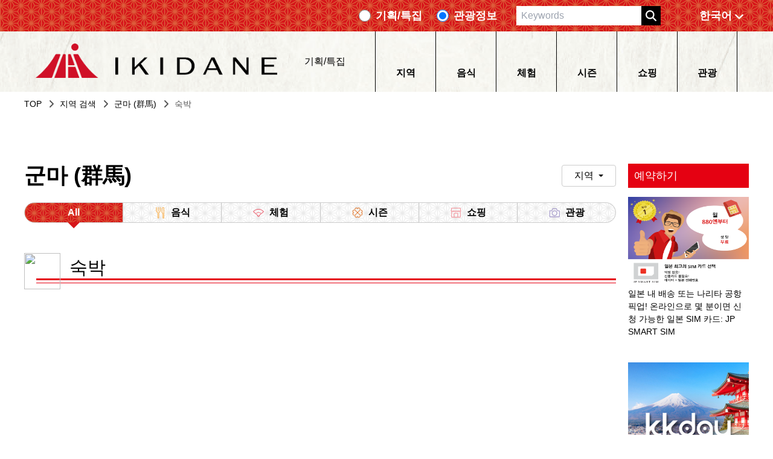

--- FILE ---
content_type: text/html
request_url: https://ikidane-nippon.com/ko/interest_cat/stay/area/gunma?&page=4
body_size: 14036
content:
<!DOCTYPE html>
<html class="scroll-smooth" lang="ko_KR">
  <head>
    <!-- Google Tag Manager -->
    <script type="4939dc55c3d5e57c80f95c82-text/javascript">(function(){const gtmId = "5G4K2K";

      (function (w, d, s, l, i) {
        // @ts-ignore
        w[l] = w[l] || [];
        // @ts-ignore
        w[l].push({ 'gtm.start': new Date().getTime(), event: 'gtm.js' });
        var f = d.getElementsByTagName(s)[0],
          j = d.createElement(s),
          dl = l != 'dataLayer' ? '&l=' + l : '';
        // @ts-ignore
        j.async = true;
        // @ts-ignore
        j.src = 'https://www.googletagmanager.com/gtm.js?id=' + i + dl;
        // @ts-ignore
        f.parentNode.insertBefore(j, f);
      })(
        window,
        document,
        'script',
        'dataLayer',
        'GTM-' + gtmId
      );
    })();</script>
    <!-- End Google Tag Manager -->
    <meta charset="UTF-8">
    <meta name="viewport" content="width=device-width">
    <link rel="sitemap" href="/sitemap-index.xml">
    <link rel="sitemap" href="/sitemap/server.xml">
    <link rel="icon" type="image/png" href="/imgs/favicon_32.png">
    <link rel="preconnect dns-prefetch" href="https://www.googletagmanager.com" crossorigin="anonymous">
    <link rel="preconnect dns-prefetch" href="https://fonts.googleapis.com/" crossorigin="anonymous">
    <link rel="preconnect" href="https://fonts.gstatic.com" crossorigin="anonymous">
    <link rel="preconnect dns-prefetch" href="//www.google-analytics.com" crossorigin="anonymous">
    <title>IKIDANE NIPPON: Tips on traveling in Japan</title>
    <link rel="canonical" href="https://ikidane-nippon.com/ko/interest_cat/stay/area/gunma">
    <meta name="description" content="IKIDANE NIPPON is an online sightseeing guide that provides information on unique ways to experience Japan and, along the way, introduces some of the best gourmet available. Packed with travel-related tips and hints on how to enjoy Japan to the fullest!">
    <meta name="keywords" content="Inbound">
    <meta property="og:type" content="website">
    <meta property="og:title" content="IKIDANE NIPPON: Tips on traveling in Japan">
    <meta property="og:description" content="IKIDANE NIPPON is an online sightseeing guide that provides information on unique ways to experience Japan and, along the way, introduces some of the best gourmet available. Packed with travel-related tips and hints on how to enjoy Japan to the fullest!">
    <meta property="og:url" content="https://ikidane-nippon.com/ko/interest_cat/stay/area/gunma">
    <meta property="og:image">
    <meta property="og:site_name" content="Ikidane Nippon">
    <meta property="og:locale" content="ko_KR">
    <meta name="twitter:card" content="summary">
    <meta name="twitter:site" content="Ikidane Nippon">
    <meta name="twitter:image">
  <link rel="stylesheet" href="/_astro/404.b74a4d16.css" />
<link rel="stylesheet" href="/_astro/404.9c3b84e5.css" /></head>
  <body>
    <!-- laptop --><header class="z-50 fixed w-full sp:hidden tablet:hidden">
  <div class="w-full py-1 flex flex-col justify-center items-center bg-[length:34px_auto] bg-[url('/imgs/top-bg-1.png')]">
    <div class="w-[1200px] flex justify-end items-center h-full">
      <form class="flex" action="/ko/search">
        <div class="flex items-center mx-3">
          <input type="radio" name="sType" class="h-5 w-5 accent-black" value="features">
          <label class="text-white font-bold ml-2 text-lg">기획/특집</label>
        </div>
        <div class="flex items-center mx-3">
          <input type="radio" name="sType" class="h-5 w-5 accent-black" value="spots" checked="true">
          <label class="text-white font-bold ml-2 text-lg">관광정보</label>
        </div>
        <input type="text" name="q" placeholder="Keywords" class="px-2 py-1 ml-5" value="">
        <button type="submit" class="bg-black">
          <i class="py-1 px-4 bg-[length:18px_18px] bg-center bg-[url('/icons/magnifying-glass-solid.svg')] bg-no-repeat"></i>
        </button>
      </form>
      <div class="ml-5">
        <style>astro-island,astro-slot{display:contents}</style><script type="4939dc55c3d5e57c80f95c82-text/javascript">(()=>{var i=t=>{let e=async()=>{await(await t())()};"requestIdleCallback"in window?window.requestIdleCallback(e):setTimeout(e,200)};(self.Astro||(self.Astro={})).idle=i;window.dispatchEvent(new Event("astro:idle"));})();;(()=>{var l;{let c={0:t=>t,1:t=>JSON.parse(t,o),2:t=>new RegExp(t),3:t=>new Date(t),4:t=>new Map(JSON.parse(t,o)),5:t=>new Set(JSON.parse(t,o)),6:t=>BigInt(t),7:t=>new URL(t),8:t=>new Uint8Array(JSON.parse(t)),9:t=>new Uint16Array(JSON.parse(t)),10:t=>new Uint32Array(JSON.parse(t))},o=(t,s)=>{if(t===""||!Array.isArray(s))return s;let[e,n]=s;return e in c?c[e](n):void 0};customElements.get("astro-island")||customElements.define("astro-island",(l=class extends HTMLElement{constructor(){super(...arguments);this.hydrate=()=>{if(!this.hydrator||this.parentElement&&this.parentElement.closest("astro-island[ssr]"))return;let s=this.querySelectorAll("astro-slot"),e={},n=this.querySelectorAll("template[data-astro-template]");for(let r of n){let i=r.closest(this.tagName);!i||!i.isSameNode(this)||(e[r.getAttribute("data-astro-template")||"default"]=r.innerHTML,r.remove())}for(let r of s){let i=r.closest(this.tagName);!i||!i.isSameNode(this)||(e[r.getAttribute("name")||"default"]=r.innerHTML)}let a=this.hasAttribute("props")?JSON.parse(this.getAttribute("props"),o):{};this.hydrator(this)(this.Component,a,e,{client:this.getAttribute("client")}),this.removeAttribute("ssr"),window.removeEventListener("astro:hydrate",this.hydrate),window.dispatchEvent(new CustomEvent("astro:hydrate"))}}connectedCallback(){!this.hasAttribute("await-children")||this.firstChild?this.childrenConnectedCallback():new MutationObserver((s,e)=>{e.disconnect(),this.childrenConnectedCallback()}).observe(this,{childList:!0})}async childrenConnectedCallback(){window.addEventListener("astro:hydrate",this.hydrate);let s=this.getAttribute("before-hydration-url");s&&await import(s),this.start()}start(){let s=JSON.parse(this.getAttribute("opts")),e=this.getAttribute("client");if(Astro[e]===void 0){window.addEventListener(`astro:${e}`,()=>this.start(),{once:!0});return}Astro[e](async()=>{let n=this.getAttribute("renderer-url"),[a,{default:r}]=await Promise.all([import(this.getAttribute("component-url")),n?import(n):()=>()=>{}]),i=this.getAttribute("component-export")||"default";if(!i.includes("."))this.Component=a[i];else{this.Component=a;for(let d of i.split("."))this.Component=this.Component[d]}return this.hydrator=r,this.hydrate},s,this)}attributeChangedCallback(){this.hydrator&&this.hydrate()}},l.observedAttributes=["props"],l))}})();</script><astro-island uid="Z3bP72" component-url="/_astro/LocaleSelect.ae46d7d8.js" component-export="LocaleSelect" renderer-url="/_astro/client.950401c4.js" props="{&quot;locale&quot;:[0,&quot;ko&quot;],&quot;pathname&quot;:[0,&quot;/ko/interest_cat/stay/area/gunma&quot;]}" ssr="" client="idle" opts="{&quot;name&quot;:&quot;LocaleSelect&quot;,&quot;value&quot;:true}" await-children=""><div class="laptop:min-w-[126px]"><div class="flex sp:flex-col tablet:flex-col items-center font-bold p-[8px] cursor-pointer laptop:text-white"><div class="laptop:w-[36px] laptop:h-[18px] w-[27px] h-[18px]]"></div><div class="laptop:font-bold laptop:text-lg text-[10px] font-light">한국어</div><div class="ml-1 w-4 h-4 sp:hidden tablet:hidden"><svg xmlns="http://www.w3.org/2000/svg" viewBox="0 0 448 512" fill="white"><path d="M201.4 374.6c12.5 12.5 32.8 12.5 45.3 0l160-160c12.5-12.5 12.5-32.8 0-45.3s-32.8-12.5-45.3 0L224 306.7 86.6 169.4c-12.5-12.5-32.8-12.5-45.3 0s-12.5 32.8 0 45.3l160 160z"></path></svg></div></div></div></astro-island>
      </div>
    </div>
  </div>
  <div class="h-[100px] bg-[url('/imgs/nav-bg.jpg')] bg-[center_-4px]">
    <div class="w-[1200px] flex h-full items-center justify-around mx-auto">
      <!-- logo -->
      <a class="cursor-pointer" href="/ko">
        <div role="img" area-label="Logo to top" class="h-[60px] w-[400px] bg-[url('/imgs/logo@2x.png')] bg-contain bg-no-repeat">
        </div>
      </a>
      <!-- features etc -->
      <div class="">
        <a href="/ko/features/page" class="flex items-center cursor-pointer">
          <div class="h-[15px] aspect-square bg-[url('/imgs/features.png')] bg-[length:15px_auto] bg-no-repeat">
          </div>
          <div class="mx-2">기획/특집</div>
          <i class="ml-1 h-4 aspect-square bg-[url('/icons/play-solid.svg')] bg-no-repeat"></i>
        </a>
      </div>
      <!-- navigation -->
      <astro-island uid="2ozTJl" component-url="/_astro/Navigation.67bec53c.js" component-export="Navigation" renderer-url="/_astro/client.950401c4.js" props="{&quot;locale&quot;:[0,&quot;ko&quot;],&quot;categories&quot;:[0,{&quot;data&quot;:[1,&quot;[[0,{\&quot;id\&quot;:[0,10],\&quot;attributes\&quot;:[0,{\&quot;name\&quot;:[0,\&quot;음식\&quot;],\&quot;slug\&quot;:[0,\&quot;eat\&quot;],\&quot;createdAt\&quot;:[0,\&quot;2023-03-28T16:19:41.785Z\&quot;],\&quot;updatedAt\&quot;:[0,\&quot;2023-03-28T16:19:42.467Z\&quot;],\&quot;publishedAt\&quot;:[0,\&quot;2023-03-28T16:19:40.536Z\&quot;],\&quot;locale\&quot;:[0,\&quot;ko\&quot;]}]}],[0,{\&quot;id\&quot;:[0,16],\&quot;attributes\&quot;:[0,{\&quot;name\&quot;:[0,\&quot;체험\&quot;],\&quot;slug\&quot;:[0,\&quot;activity\&quot;],\&quot;createdAt\&quot;:[0,\&quot;2023-03-28T16:19:43.009Z\&quot;],\&quot;updatedAt\&quot;:[0,\&quot;2023-03-28T16:19:43.637Z\&quot;],\&quot;publishedAt\&quot;:[0,\&quot;2023-03-28T16:19:40.536Z\&quot;],\&quot;locale\&quot;:[0,\&quot;ko\&quot;]}]}],[0,{\&quot;id\&quot;:[0,22],\&quot;attributes\&quot;:[0,{\&quot;name\&quot;:[0,\&quot;시즌\&quot;],\&quot;slug\&quot;:[0,\&quot;seasons\&quot;],\&quot;createdAt\&quot;:[0,\&quot;2023-03-28T16:19:44.239Z\&quot;],\&quot;updatedAt\&quot;:[0,\&quot;2023-03-28T16:19:44.836Z\&quot;],\&quot;publishedAt\&quot;:[0,\&quot;2023-03-28T16:19:40.536Z\&quot;],\&quot;locale\&quot;:[0,\&quot;ko\&quot;]}]}],[0,{\&quot;id\&quot;:[0,28],\&quot;attributes\&quot;:[0,{\&quot;name\&quot;:[0,\&quot;쇼핑\&quot;],\&quot;slug\&quot;:[0,\&quot;shop\&quot;],\&quot;createdAt\&quot;:[0,\&quot;2023-03-28T16:19:45.445Z\&quot;],\&quot;updatedAt\&quot;:[0,\&quot;2023-03-28T16:19:46.177Z\&quot;],\&quot;publishedAt\&quot;:[0,\&quot;2023-03-28T16:19:40.536Z\&quot;],\&quot;locale\&quot;:[0,\&quot;ko\&quot;]}]}],[0,{\&quot;id\&quot;:[0,34],\&quot;attributes\&quot;:[0,{\&quot;name\&quot;:[0,\&quot;관광\&quot;],\&quot;slug\&quot;:[0,\&quot;see\&quot;],\&quot;createdAt\&quot;:[0,\&quot;2023-03-28T16:19:46.588Z\&quot;],\&quot;updatedAt\&quot;:[0,\&quot;2023-03-28T16:19:47.270Z\&quot;],\&quot;publishedAt\&quot;:[0,\&quot;2023-03-28T16:19:40.536Z\&quot;],\&quot;locale\&quot;:[0,\&quot;ko\&quot;]}]}]]&quot;],&quot;meta&quot;:[0,{&quot;pagination&quot;:[0,{&quot;page&quot;:[0,1],&quot;pageSize&quot;:[0,25],&quot;pageCount&quot;:[0,1],&quot;total&quot;:[0,5]}]}]}],&quot;translations&quot;:[0,{&quot;TOP&quot;:[0,&quot;TOP&quot;],&quot;Winter in Japan&quot;:[0,&quot;겨울에 일본에서 스키 타는 건 어떠세요? 스키 정보 알아보기!&quot;],&quot;Seasons of Japan&quot;:[0,&quot;일본의 봄, 여름, 가을 겨울을 즐기는 방법! 지금 확인해 보세요!&quot;],&quot;Category&quot;:[0,&quot;카테고리&quot;],&quot;Features&quot;:[0,&quot;기획/특집&quot;],&quot;Spots&quot;:[0,&quot;관광정보&quot;],&quot;Areas&quot;:[0,&quot;지역&quot;],&quot;All Areas&quot;:[0,&quot;전체 보기&quot;],&quot;Popular Areas&quot;:[0,&quot;인기 지역&quot;],&quot;Search By area&quot;:[0,&quot;지역 검색&quot;],&quot;Coupons&quot;:[0,&quot;Coupons&quot;],&quot;Latest features&quot;:[0,&quot;최신 기획/특집&quot;],&quot;All Features&quot;:[0,&quot;전체 보기&quot;],&quot;For reservations&quot;:[0,&quot;예약하기&quot;],&quot;See More&quot;:[0,&quot;전체 보기&quot;],&quot;Specials&quot;:[0,&quot;특집&quot;],&quot;Pickup features&quot;:[0,&quot;추천 기사&quot;],&quot;Latest&quot;:[0,&quot;최신&quot;],&quot;Pickups&quot;:[0,&quot;추천&quot;],&quot;About us&quot;:[0,&quot;회사개요&quot;],&quot;Privacy Policy&quot;:[0,&quot;개인정보처리방침&quot;],&quot;Contact us&quot;:[0,&quot;문의하기&quot;],&quot;spots&quot;:[0,{&quot;Address&quot;:[0,&quot;주소&quot;],&quot;Contact No.&quot;:[0,&quot;Tel&quot;],&quot;Access&quot;:[0,&quot;입장&quot;],&quot;Opening Hours / Holidays&quot;:[0,&quot;영업시간/휴일&quot;],&quot;Official Website&quot;:[0,&quot;공식사이트&quot;],&quot;Time Required&quot;:[0,&quot;소요시간&quot;],&quot;Admission fee&quot;:[0,&quot;입장료&quot;]}],&quot;descriptions&quot;:[0,{&quot;apartment_baner_en2&quot;:[0,&quot;&quot;],&quot;kkday&quot;:[0,&quot;KKday는 세계 53개국 이상의 현지 옵셔널 투어 판매 사이트입니다.일본에서의 특별한 체험형 투어를 찾아보세요!&quot;],&quot;sanrio&quot;:[0,&quot;48% OFF Sanrio Puroland E-Tickets for Hello Kitty Theme Park&quot;],&quot;disney&quot;:[0,&quot;도쿄 디즈니랜드 티켓 원데이 패스 (별도의 티켓 교환 절차 불필요)&quot;],&quot;usj&quot;:[0,&quot;유니버셜 스튜디오 재팬™ 1 DAY 스튜디오 패스&quot;],&quot;jump&quot;:[0,&quot;도쿄타워 원피스 테마파크&quot;],&quot;JPS_banner&quot;:[0,&quot;일본 내 배송 또는 나리타 공항 픽업! 온라인으로 몇 분이면 신청 가능한 일본 SIM 카드: JP SMART SIM&quot;]}],&quot;search_page&quot;:[0,{&quot;Search results for&quot;:[0,&quot;검색결과&quot;],&quot;no_page_title&quot;:[0,&quot;페이지를 찾을 수 없습니다&quot;],&quot;no_page_description&quot;:[0,&quot;여러 개의 키워드를 입력하여 검색되지 않을 경우 키워드를 한 개씩 입력해 주시기 바랍니다.&quot;]}],&quot;banner_img&quot;:[0,{&quot;image&quot;:[0,&quot;/imgs/reservations/ikidane_202310_KO.png&quot;]}]}]}" ssr="" client="idle" opts="{&quot;name&quot;:&quot;Navigation&quot;,&quot;value&quot;:true}" await-children=""><nav class="flex h-full tablet:hidden sp:hidden"><a href="/ko/dest_list/" class="w-[100px] h-full flex flex-col items-center justify-center border-l border-black hover:text-[#337ab7]"><div class="h-[37px] aspect-square bg-cover bg-no-repeat bg-[url('/imgs/categories/areas.png')]"></div><div class="font-bold">지역</div></a><a href="/ko/interest_cat/eat" class="w-[100px] h-full flex flex-col items-center justify-center border-l border-black hover:text-[#337ab7]"><div class="h-[37px] aspect-square bg-cover bg-no-repeat bg-[url('/imgs/categories/eat.png')]"></div><div class="font-bold">음식</div></a><a href="/ko/interest_cat/activity" class="w-[100px] h-full flex flex-col items-center justify-center border-l border-black hover:text-[#337ab7]"><div class="h-[37px] aspect-square bg-cover bg-no-repeat bg-[url('/imgs/categories/activity.png')]"></div><div class="font-bold">체험</div></a><a href="/ko/interest_cat/seasons" class="w-[100px] h-full flex flex-col items-center justify-center border-l border-black hover:text-[#337ab7]"><div class="h-[37px] aspect-square bg-cover bg-no-repeat bg-[url('/imgs/categories/seasons.png')]"></div><div class="font-bold">시즌</div></a><a href="/ko/interest_cat/shop" class="w-[100px] h-full flex flex-col items-center justify-center border-l border-black hover:text-[#337ab7]"><div class="h-[37px] aspect-square bg-cover bg-no-repeat bg-[url('/imgs/categories/shop.png')]"></div><div class="font-bold">쇼핑</div></a><a href="/ko/interest_cat/see" class="w-[100px] h-full flex flex-col items-center justify-center border-x border-black hover:text-[#337ab7]"><div class="h-[37px] aspect-square bg-cover bg-no-repeat bg-[url('/imgs/categories/see.png')]"></div><div class="font-bold">관광</div></a></nav><div class="sp:hidden laptop:hidden"><div class="tablet:bg-[url('/imgs/footer-border-bg.png')] h-[6px]"></div><div class="flex justify-around h-[66px] bg-[url('/imgs/nav-bg.jpg')] font-light"><a href="/ko/dest_list/" class="h-full flex flex-col items-center justify-center"><div class="h-[30px] aspect-[1/1] bg-cover bg-no-repeat bg-[url('/imgs/categories/areas.png')]"></div><div>지역</div></a><a href="/ko/interest_cat/eat" class="h-full flex flex-col items-center justify-center"><div class="h-[30px] aspect-[1/1] bg-cover bg-no-repeat bg-[url('/imgs/categories/eat.png')]"></div><div>음식</div></a><a href="/ko/interest_cat/activity" class="h-full flex flex-col items-center justify-center"><div class="h-[30px] aspect-[1/1] bg-cover bg-no-repeat bg-[url('/imgs/categories/activity.png')]"></div><div>체험</div></a><a href="/ko/interest_cat/seasons" class="h-full flex flex-col items-center justify-center"><div class="h-[30px] aspect-[1/1] bg-cover bg-no-repeat bg-[url('/imgs/categories/seasons.png')]"></div><div>시즌</div></a><a href="/ko/interest_cat/shop" class="h-full flex flex-col items-center justify-center"><div class="h-[30px] aspect-[1/1] bg-cover bg-no-repeat bg-[url('/imgs/categories/shop.png')]"></div><div>쇼핑</div></a><a href="/ko/interest_cat/see" class="h-full flex flex-col items-center justify-center"><div class="h-[30px] aspect-[1/1] bg-cover bg-no-repeat bg-[url('/imgs/categories/see.png')]"></div><div>관광</div></a></div></div></astro-island>
    </div>
  </div>
</header>

<!-- smart phone and tablet -->
<header class="z-50 shadow-md fixed w-full laptop:hidden">
  <astro-island uid="Z1YW7ly" component-url="/_astro/SlideMenu.fa3df697.js" component-export="SpSlideMenu" renderer-url="/_astro/client.950401c4.js" props="{&quot;locale&quot;:[0,&quot;ko&quot;],&quot;categories&quot;:[1,&quot;[[0,{\&quot;id\&quot;:[0,10],\&quot;attributes\&quot;:[0,{\&quot;name\&quot;:[0,\&quot;음식\&quot;],\&quot;slug\&quot;:[0,\&quot;eat\&quot;],\&quot;createdAt\&quot;:[0,\&quot;2023-03-28T16:19:41.785Z\&quot;],\&quot;updatedAt\&quot;:[0,\&quot;2023-03-28T16:19:42.467Z\&quot;],\&quot;publishedAt\&quot;:[0,\&quot;2023-03-28T16:19:40.536Z\&quot;],\&quot;locale\&quot;:[0,\&quot;ko\&quot;]}]}],[0,{\&quot;id\&quot;:[0,16],\&quot;attributes\&quot;:[0,{\&quot;name\&quot;:[0,\&quot;체험\&quot;],\&quot;slug\&quot;:[0,\&quot;activity\&quot;],\&quot;createdAt\&quot;:[0,\&quot;2023-03-28T16:19:43.009Z\&quot;],\&quot;updatedAt\&quot;:[0,\&quot;2023-03-28T16:19:43.637Z\&quot;],\&quot;publishedAt\&quot;:[0,\&quot;2023-03-28T16:19:40.536Z\&quot;],\&quot;locale\&quot;:[0,\&quot;ko\&quot;]}]}],[0,{\&quot;id\&quot;:[0,22],\&quot;attributes\&quot;:[0,{\&quot;name\&quot;:[0,\&quot;시즌\&quot;],\&quot;slug\&quot;:[0,\&quot;seasons\&quot;],\&quot;createdAt\&quot;:[0,\&quot;2023-03-28T16:19:44.239Z\&quot;],\&quot;updatedAt\&quot;:[0,\&quot;2023-03-28T16:19:44.836Z\&quot;],\&quot;publishedAt\&quot;:[0,\&quot;2023-03-28T16:19:40.536Z\&quot;],\&quot;locale\&quot;:[0,\&quot;ko\&quot;]}]}],[0,{\&quot;id\&quot;:[0,28],\&quot;attributes\&quot;:[0,{\&quot;name\&quot;:[0,\&quot;쇼핑\&quot;],\&quot;slug\&quot;:[0,\&quot;shop\&quot;],\&quot;createdAt\&quot;:[0,\&quot;2023-03-28T16:19:45.445Z\&quot;],\&quot;updatedAt\&quot;:[0,\&quot;2023-03-28T16:19:46.177Z\&quot;],\&quot;publishedAt\&quot;:[0,\&quot;2023-03-28T16:19:40.536Z\&quot;],\&quot;locale\&quot;:[0,\&quot;ko\&quot;]}]}],[0,{\&quot;id\&quot;:[0,34],\&quot;attributes\&quot;:[0,{\&quot;name\&quot;:[0,\&quot;관광\&quot;],\&quot;slug\&quot;:[0,\&quot;see\&quot;],\&quot;createdAt\&quot;:[0,\&quot;2023-03-28T16:19:46.588Z\&quot;],\&quot;updatedAt\&quot;:[0,\&quot;2023-03-28T16:19:47.270Z\&quot;],\&quot;publishedAt\&quot;:[0,\&quot;2023-03-28T16:19:40.536Z\&quot;],\&quot;locale\&quot;:[0,\&quot;ko\&quot;]}]}]]&quot;],&quot;areas&quot;:[1,&quot;[[0,{\&quot;id\&quot;:[0,49],\&quot;attributes\&quot;:[0,{\&quot;name\&quot;:[0,\&quot;도쿄\&quot;],\&quot;createdAt\&quot;:[0,\&quot;2023-03-28T16:20:34.651Z\&quot;],\&quot;updatedAt\&quot;:[0,\&quot;2023-03-28T16:20:38.190Z\&quot;],\&quot;publishedAt\&quot;:[0,\&quot;2023-03-28T16:20:27.604Z\&quot;],\&quot;locale\&quot;:[0,\&quot;ko\&quot;],\&quot;locations\&quot;:[0,{\&quot;data\&quot;:[1,\&quot;[[0,{\\\&quot;id\\\&quot;:[0,263],\\\&quot;attributes\\\&quot;:[0,{\\\&quot;slug\\\&quot;:[0,\\\&quot;tokyo\\\&quot;],\\\&quot;name\\\&quot;:[0,\\\&quot;도쿄 (東京)\\\&quot;],\\\&quot;createdAt\\\&quot;:[0,\\\&quot;2023-03-28T16:21:38.659Z\\\&quot;],\\\&quot;updatedAt\\\&quot;:[0,\\\&quot;2023-04-23T12:36:29.889Z\\\&quot;],\\\&quot;publishedAt\\\&quot;:[0,\\\&quot;2023-03-28T16:20:58.563Z\\\&quot;],\\\&quot;locale\\\&quot;:[0,\\\&quot;ko\\\&quot;]}]}]]\&quot;]}],\&quot;localizations\&quot;:[0,{\&quot;data\&quot;:[1,\&quot;[[0,{\\\&quot;id\\\&quot;:[0,69],\\\&quot;attributes\\\&quot;:[0,{\\\&quot;name\\\&quot;:[0,\\\&quot;Tokyo\\\&quot;],\\\&quot;createdAt\\\&quot;:[0,\\\&quot;2023-03-28T16:20:38.168Z\\\&quot;],\\\&quot;updatedAt\\\&quot;:[0,\\\&quot;2023-03-28T16:20:38.168Z\\\&quot;],\\\&quot;publishedAt\\\&quot;:[0,\\\&quot;2023-03-28T16:20:27.604Z\\\&quot;],\\\&quot;locale\\\&quot;:[0,\\\&quot;id\\\&quot;]}]}],[0,{\\\&quot;id\\\&quot;:[0,9],\\\&quot;attributes\\\&quot;:[0,{\\\&quot;name\\\&quot;:[0,\\\&quot;Tokyo\\\&quot;],\\\&quot;createdAt\\\&quot;:[0,\\\&quot;2023-03-28T16:20:28.304Z\\\&quot;],\\\&quot;updatedAt\\\&quot;:[0,\\\&quot;2023-03-28T16:20:38.190Z\\\&quot;],\\\&quot;publishedAt\\\&quot;:[0,\\\&quot;2023-03-28T16:20:27.604Z\\\&quot;],\\\&quot;locale\\\&quot;:[0,\\\&quot;en\\\&quot;]}]}],[0,{\\\&quot;id\\\&quot;:[0,59],\\\&quot;attributes\\\&quot;:[0,{\\\&quot;name\\\&quot;:[0,\\\&quot;โตเกียว\\\&quot;],\\\&quot;createdAt\\\&quot;:[0,\\\&quot;2023-03-28T16:20:36.384Z\\\&quot;],\\\&quot;updatedAt\\\&quot;:[0,\\\&quot;2023-03-28T16:20:38.190Z\\\&quot;],\\\&quot;publishedAt\\\&quot;:[0,\\\&quot;2023-03-28T16:20:27.604Z\\\&quot;],\\\&quot;locale\\\&quot;:[0,\\\&quot;th\\\&quot;]}]}],[0,{\\\&quot;id\\\&quot;:[0,39],\\\&quot;attributes\\\&quot;:[0,{\\\&quot;name\\\&quot;:[0,\\\&quot;東京\\\&quot;],\\\&quot;createdAt\\\&quot;:[0,\\\&quot;2023-03-28T16:20:33.079Z\\\&quot;],\\\&quot;updatedAt\\\&quot;:[0,\\\&quot;2023-03-28T16:20:38.190Z\\\&quot;],\\\&quot;publishedAt\\\&quot;:[0,\\\&quot;2023-03-28T16:20:27.604Z\\\&quot;],\\\&quot;locale\\\&quot;:[0,\\\&quot;zh-Hans-HK\\\&quot;]}]}],[0,{\\\&quot;id\\\&quot;:[0,29],\\\&quot;attributes\\\&quot;:[0,{\\\&quot;name\\\&quot;:[0,\\\&quot;東京\\\&quot;],\\\&quot;createdAt\\\&quot;:[0,\\\&quot;2023-03-28T16:20:31.345Z\\\&quot;],\\\&quot;updatedAt\\\&quot;:[0,\\\&quot;2023-03-28T16:20:38.190Z\\\&quot;],\\\&quot;publishedAt\\\&quot;:[0,\\\&quot;2023-03-28T16:20:27.604Z\\\&quot;],\\\&quot;locale\\\&quot;:[0,\\\&quot;zh-Hant-TW\\\&quot;]}]}],[0,{\\\&quot;id\\\&quot;:[0,19],\\\&quot;attributes\\\&quot;:[0,{\\\&quot;name\\\&quot;:[0,\\\&quot;东京\\\&quot;],\\\&quot;createdAt\\\&quot;:[0,\\\&quot;2023-03-28T16:20:29.664Z\\\&quot;],\\\&quot;updatedAt\\\&quot;:[0,\\\&quot;2023-03-28T16:20:38.190Z\\\&quot;],\\\&quot;publishedAt\\\&quot;:[0,\\\&quot;2023-03-28T16:20:27.604Z\\\&quot;],\\\&quot;locale\\\&quot;:[0,\\\&quot;zh-Hans\\\&quot;]}]}]]\&quot;]}]}]}],[0,{\&quot;id\&quot;:[0,50],\&quot;attributes\&quot;:[0,{\&quot;name\&quot;:[0,\&quot;오키나와\&quot;],\&quot;createdAt\&quot;:[0,\&quot;2023-03-28T16:20:34.793Z\&quot;],\&quot;updatedAt\&quot;:[0,\&quot;2023-03-28T16:20:38.398Z\&quot;],\&quot;publishedAt\&quot;:[0,\&quot;2023-03-28T16:20:27.604Z\&quot;],\&quot;locale\&quot;:[0,\&quot;ko\&quot;],\&quot;locations\&quot;:[0,{\&quot;data\&quot;:[1,\&quot;[[0,{\\\&quot;id\\\&quot;:[0,260],\\\&quot;attributes\\\&quot;:[0,{\\\&quot;slug\\\&quot;:[0,\\\&quot;okinawa\\\&quot;],\\\&quot;name\\\&quot;:[0,\\\&quot;오키나와 (沖縄)\\\&quot;],\\\&quot;createdAt\\\&quot;:[0,\\\&quot;2023-03-28T16:21:38.122Z\\\&quot;],\\\&quot;updatedAt\\\&quot;:[0,\\\&quot;2023-04-23T12:33:39.463Z\\\&quot;],\\\&quot;publishedAt\\\&quot;:[0,\\\&quot;2023-03-28T16:20:58.563Z\\\&quot;],\\\&quot;locale\\\&quot;:[0,\\\&quot;ko\\\&quot;]}]}]]\&quot;]}],\&quot;localizations\&quot;:[0,{\&quot;data\&quot;:[1,\&quot;[[0,{\\\&quot;id\\\&quot;:[0,70],\\\&quot;attributes\\\&quot;:[0,{\\\&quot;name\\\&quot;:[0,\\\&quot;Okinawa\\\&quot;],\\\&quot;createdAt\\\&quot;:[0,\\\&quot;2023-03-28T16:20:38.376Z\\\&quot;],\\\&quot;updatedAt\\\&quot;:[0,\\\&quot;2023-03-28T16:20:38.376Z\\\&quot;],\\\&quot;publishedAt\\\&quot;:[0,\\\&quot;2023-03-28T16:20:27.604Z\\\&quot;],\\\&quot;locale\\\&quot;:[0,\\\&quot;id\\\&quot;]}]}],[0,{\\\&quot;id\\\&quot;:[0,10],\\\&quot;attributes\\\&quot;:[0,{\\\&quot;name\\\&quot;:[0,\\\&quot;Okinawa\\\&quot;],\\\&quot;createdAt\\\&quot;:[0,\\\&quot;2023-03-28T16:20:28.368Z\\\&quot;],\\\&quot;updatedAt\\\&quot;:[0,\\\&quot;2023-03-28T16:20:38.398Z\\\&quot;],\\\&quot;publishedAt\\\&quot;:[0,\\\&quot;2023-03-28T16:20:27.604Z\\\&quot;],\\\&quot;locale\\\&quot;:[0,\\\&quot;en\\\&quot;]}]}],[0,{\\\&quot;id\\\&quot;:[0,60],\\\&quot;attributes\\\&quot;:[0,{\\\&quot;name\\\&quot;:[0,\\\&quot;โอกินาว่า\\\&quot;],\\\&quot;createdAt\\\&quot;:[0,\\\&quot;2023-03-28T16:20:36.516Z\\\&quot;],\\\&quot;updatedAt\\\&quot;:[0,\\\&quot;2023-03-28T16:20:38.398Z\\\&quot;],\\\&quot;publishedAt\\\&quot;:[0,\\\&quot;2023-03-28T16:20:27.604Z\\\&quot;],\\\&quot;locale\\\&quot;:[0,\\\&quot;th\\\&quot;]}]}],[0,{\\\&quot;id\\\&quot;:[0,40],\\\&quot;attributes\\\&quot;:[0,{\\\&quot;name\\\&quot;:[0,\\\&quot;沖縄\\\&quot;],\\\&quot;createdAt\\\&quot;:[0,\\\&quot;2023-03-28T16:20:33.286Z\\\&quot;],\\\&quot;updatedAt\\\&quot;:[0,\\\&quot;2023-03-28T16:20:38.398Z\\\&quot;],\\\&quot;publishedAt\\\&quot;:[0,\\\&quot;2023-03-28T16:20:27.604Z\\\&quot;],\\\&quot;locale\\\&quot;:[0,\\\&quot;zh-Hans-HK\\\&quot;]}]}],[0,{\\\&quot;id\\\&quot;:[0,30],\\\&quot;attributes\\\&quot;:[0,{\\\&quot;name\\\&quot;:[0,\\\&quot;沖縄\\\&quot;],\\\&quot;createdAt\\\&quot;:[0,\\\&quot;2023-03-28T16:20:31.481Z\\\&quot;],\\\&quot;updatedAt\\\&quot;:[0,\\\&quot;2023-03-28T16:20:38.398Z\\\&quot;],\\\&quot;publishedAt\\\&quot;:[0,\\\&quot;2023-03-28T16:20:27.604Z\\\&quot;],\\\&quot;locale\\\&quot;:[0,\\\&quot;zh-Hant-TW\\\&quot;]}]}],[0,{\\\&quot;id\\\&quot;:[0,20],\\\&quot;attributes\\\&quot;:[0,{\\\&quot;name\\\&quot;:[0,\\\&quot;冲绳\\\&quot;],\\\&quot;createdAt\\\&quot;:[0,\\\&quot;2023-03-28T16:20:29.805Z\\\&quot;],\\\&quot;updatedAt\\\&quot;:[0,\\\&quot;2023-03-28T16:20:38.398Z\\\&quot;],\\\&quot;publishedAt\\\&quot;:[0,\\\&quot;2023-03-28T16:20:27.604Z\\\&quot;],\\\&quot;locale\\\&quot;:[0,\\\&quot;zh-Hans\\\&quot;]}]}]]\&quot;]}]}]}],[0,{\&quot;id\&quot;:[0,42],\&quot;attributes\&quot;:[0,{\&quot;name\&quot;:[0,\&quot;도호쿠\&quot;],\&quot;createdAt\&quot;:[0,\&quot;2023-03-28T16:20:33.533Z\&quot;],\&quot;updatedAt\&quot;:[0,\&quot;2023-03-28T16:20:36.888Z\&quot;],\&quot;publishedAt\&quot;:[0,\&quot;2023-03-28T16:20:27.604Z\&quot;],\&quot;locale\&quot;:[0,\&quot;ko\&quot;],\&quot;locations\&quot;:[0,{\&quot;data\&quot;:[1,\&quot;[[0,{\\\&quot;id\\\&quot;:[0,234],\\\&quot;attributes\\\&quot;:[0,{\\\&quot;slug\\\&quot;:[0,\\\&quot;iwate\\\&quot;],\\\&quot;name\\\&quot;:[0,\\\&quot;이와테 (岩手)\\\&quot;],\\\&quot;createdAt\\\&quot;:[0,\\\&quot;2023-03-28T16:21:33.531Z\\\&quot;],\\\&quot;updatedAt\\\&quot;:[0,\\\&quot;2023-04-23T12:28:09.357Z\\\&quot;],\\\&quot;publishedAt\\\&quot;:[0,\\\&quot;2023-03-28T16:20:58.563Z\\\&quot;],\\\&quot;locale\\\&quot;:[0,\\\&quot;ko\\\&quot;]}]}],[0,{\\\&quot;id\\\&quot;:[0,235],\\\&quot;attributes\\\&quot;:[0,{\\\&quot;slug\\\&quot;:[0,\\\&quot;miyagi\\\&quot;],\\\&quot;name\\\&quot;:[0,\\\&quot;미야기 (宮城)\\\&quot;],\\\&quot;createdAt\\\&quot;:[0,\\\&quot;2023-03-28T16:21:33.672Z\\\&quot;],\\\&quot;updatedAt\\\&quot;:[0,\\\&quot;2023-04-23T12:31:34.248Z\\\&quot;],\\\&quot;publishedAt\\\&quot;:[0,\\\&quot;2023-03-28T16:20:58.563Z\\\&quot;],\\\&quot;locale\\\&quot;:[0,\\\&quot;ko\\\&quot;]}]}],[0,{\\\&quot;id\\\&quot;:[0,245],\\\&quot;attributes\\\&quot;:[0,{\\\&quot;slug\\\&quot;:[0,\\\&quot;aomori\\\&quot;],\\\&quot;name\\\&quot;:[0,\\\&quot;아오모리 (青森)\\\&quot;],\\\&quot;createdAt\\\&quot;:[0,\\\&quot;2023-03-28T16:21:35.509Z\\\&quot;],\\\&quot;updatedAt\\\&quot;:[0,\\\&quot;2023-04-23T12:23:17.814Z\\\&quot;],\\\&quot;publishedAt\\\&quot;:[0,\\\&quot;2023-03-28T16:20:58.563Z\\\&quot;],\\\&quot;locale\\\&quot;:[0,\\\&quot;ko\\\&quot;]}]}],[0,{\\\&quot;id\\\&quot;:[0,255],\\\&quot;attributes\\\&quot;:[0,{\\\&quot;slug\\\&quot;:[0,\\\&quot;yamagata\\\&quot;],\\\&quot;name\\\&quot;:[0,\\\&quot;야마가타 (山形)\\\&quot;],\\\&quot;createdAt\\\&quot;:[0,\\\&quot;2023-03-28T16:21:37.237Z\\\&quot;],\\\&quot;updatedAt\\\&quot;:[0,\\\&quot;2023-04-23T12:38:08.382Z\\\&quot;],\\\&quot;publishedAt\\\&quot;:[0,\\\&quot;2023-03-28T16:20:58.563Z\\\&quot;],\\\&quot;locale\\\&quot;:[0,\\\&quot;ko\\\&quot;]}]}],[0,{\\\&quot;id\\\&quot;:[0,271],\\\&quot;attributes\\\&quot;:[0,{\\\&quot;slug\\\&quot;:[0,\\\&quot;akita\\\&quot;],\\\&quot;name\\\&quot;:[0,\\\&quot;아키타 (秋田)\\\&quot;],\\\&quot;createdAt\\\&quot;:[0,\\\&quot;2023-03-28T16:21:40.066Z\\\&quot;],\\\&quot;updatedAt\\\&quot;:[0,\\\&quot;2023-04-23T12:23:03.051Z\\\&quot;],\\\&quot;publishedAt\\\&quot;:[0,\\\&quot;2023-03-28T16:20:58.563Z\\\&quot;],\\\&quot;locale\\\&quot;:[0,\\\&quot;ko\\\&quot;]}]}],[0,{\\\&quot;id\\\&quot;:[0,284],\\\&quot;attributes\\\&quot;:[0,{\\\&quot;slug\\\&quot;:[0,\\\&quot;fukushima\\\&quot;],\\\&quot;name\\\&quot;:[0,\\\&quot;후쿠시마 (福島)\\\&quot;],\\\&quot;createdAt\\\&quot;:[0,\\\&quot;2023-03-28T16:21:42.304Z\\\&quot;],\\\&quot;updatedAt\\\&quot;:[0,\\\&quot;2023-04-23T12:25:17.547Z\\\&quot;],\\\&quot;publishedAt\\\&quot;:[0,\\\&quot;2023-03-28T16:20:58.563Z\\\&quot;],\\\&quot;locale\\\&quot;:[0,\\\&quot;ko\\\&quot;]}]}]]\&quot;]}],\&quot;localizations\&quot;:[0,{\&quot;data\&quot;:[1,\&quot;[[0,{\\\&quot;id\\\&quot;:[0,62],\\\&quot;attributes\\\&quot;:[0,{\\\&quot;name\\\&quot;:[0,\\\&quot;Tohoku\\\&quot;],\\\&quot;createdAt\\\&quot;:[0,\\\&quot;2023-03-28T16:20:36.867Z\\\&quot;],\\\&quot;updatedAt\\\&quot;:[0,\\\&quot;2023-03-28T16:20:36.867Z\\\&quot;],\\\&quot;publishedAt\\\&quot;:[0,\\\&quot;2023-03-28T16:20:27.604Z\\\&quot;],\\\&quot;locale\\\&quot;:[0,\\\&quot;id\\\&quot;]}]}],[0,{\\\&quot;id\\\&quot;:[0,2],\\\&quot;attributes\\\&quot;:[0,{\\\&quot;name\\\&quot;:[0,\\\&quot;Tohoku\\\&quot;],\\\&quot;createdAt\\\&quot;:[0,\\\&quot;2023-03-28T16:20:27.844Z\\\&quot;],\\\&quot;updatedAt\\\&quot;:[0,\\\&quot;2023-03-28T16:20:36.888Z\\\&quot;],\\\&quot;publishedAt\\\&quot;:[0,\\\&quot;2023-03-28T16:20:27.604Z\\\&quot;],\\\&quot;locale\\\&quot;:[0,\\\&quot;en\\\&quot;]}]}],[0,{\\\&quot;id\\\&quot;:[0,52],\\\&quot;attributes\\\&quot;:[0,{\\\&quot;name\\\&quot;:[0,\\\&quot;โทโฮะคุ\\\&quot;],\\\&quot;createdAt\\\&quot;:[0,\\\&quot;2023-03-28T16:20:35.232Z\\\&quot;],\\\&quot;updatedAt\\\&quot;:[0,\\\&quot;2023-03-28T16:20:36.888Z\\\&quot;],\\\&quot;publishedAt\\\&quot;:[0,\\\&quot;2023-03-28T16:20:27.604Z\\\&quot;],\\\&quot;locale\\\&quot;:[0,\\\&quot;th\\\&quot;]}]}],[0,{\\\&quot;id\\\&quot;:[0,32],\\\&quot;attributes\\\&quot;:[0,{\\\&quot;name\\\&quot;:[0,\\\&quot;東北\\\&quot;],\\\&quot;createdAt\\\&quot;:[0,\\\&quot;2023-03-28T16:20:31.862Z\\\&quot;],\\\&quot;updatedAt\\\&quot;:[0,\\\&quot;2023-03-28T16:20:36.888Z\\\&quot;],\\\&quot;publishedAt\\\&quot;:[0,\\\&quot;2023-03-28T16:20:27.604Z\\\&quot;],\\\&quot;locale\\\&quot;:[0,\\\&quot;zh-Hans-HK\\\&quot;]}]}],[0,{\\\&quot;id\\\&quot;:[0,22],\\\&quot;attributes\\\&quot;:[0,{\\\&quot;name\\\&quot;:[0,\\\&quot;東北\\\&quot;],\\\&quot;createdAt\\\&quot;:[0,\\\&quot;2023-03-28T16:20:30.209Z\\\&quot;],\\\&quot;updatedAt\\\&quot;:[0,\\\&quot;2023-03-28T16:20:36.888Z\\\&quot;],\\\&quot;publishedAt\\\&quot;:[0,\\\&quot;2023-03-28T16:20:27.604Z\\\&quot;],\\\&quot;locale\\\&quot;:[0,\\\&quot;zh-Hant-TW\\\&quot;]}]}],[0,{\\\&quot;id\\\&quot;:[0,12],\\\&quot;attributes\\\&quot;:[0,{\\\&quot;name\\\&quot;:[0,\\\&quot;东北\\\&quot;],\\\&quot;createdAt\\\&quot;:[0,\\\&quot;2023-03-28T16:20:28.590Z\\\&quot;],\\\&quot;updatedAt\\\&quot;:[0,\\\&quot;2023-03-28T16:20:36.888Z\\\&quot;],\\\&quot;publishedAt\\\&quot;:[0,\\\&quot;2023-03-28T16:20:27.604Z\\\&quot;],\\\&quot;locale\\\&quot;:[0,\\\&quot;zh-Hans\\\&quot;]}]}]]\&quot;]}]}]}],[0,{\&quot;id\&quot;:[0,43],\&quot;attributes\&quot;:[0,{\&quot;name\&quot;:[0,\&quot;간토\&quot;],\&quot;createdAt\&quot;:[0,\&quot;2023-03-28T16:20:33.662Z\&quot;],\&quot;updatedAt\&quot;:[0,\&quot;2023-03-28T16:20:37.105Z\&quot;],\&quot;publishedAt\&quot;:[0,\&quot;2023-03-28T16:20:27.604Z\&quot;],\&quot;locale\&quot;:[0,\&quot;ko\&quot;],\&quot;locations\&quot;:[0,{\&quot;data\&quot;:[1,\&quot;[[0,{\\\&quot;id\\\&quot;:[0,230],\\\&quot;attributes\\\&quot;:[0,{\\\&quot;slug\\\&quot;:[0,\\\&quot;chiba\\\&quot;],\\\&quot;name\\\&quot;:[0,\\\&quot;치바 (千葉)\\\&quot;],\\\&quot;createdAt\\\&quot;:[0,\\\&quot;2023-03-28T16:21:32.787Z\\\&quot;],\\\&quot;updatedAt\\\&quot;:[0,\\\&quot;2023-04-23T12:23:29.653Z\\\&quot;],\\\&quot;publishedAt\\\&quot;:[0,\\\&quot;2023-03-28T16:20:58.563Z\\\&quot;],\\\&quot;locale\\\&quot;:[0,\\\&quot;ko\\\&quot;]}]}],[0,{\\\&quot;id\\\&quot;:[0,231],\\\&quot;attributes\\\&quot;:[0,{\\\&quot;slug\\\&quot;:[0,\\\&quot;saitama\\\&quot;],\\\&quot;name\\\&quot;:[0,\\\&quot;사이타마 (埼玉)\\\&quot;],\\\&quot;createdAt\\\&quot;:[0,\\\&quot;2023-03-28T16:21:32.978Z\\\&quot;],\\\&quot;updatedAt\\\&quot;:[0,\\\&quot;2023-04-23T12:34:20.001Z\\\&quot;],\\\&quot;publishedAt\\\&quot;:[0,\\\&quot;2023-03-28T16:20:58.563Z\\\&quot;],\\\&quot;locale\\\&quot;:[0,\\\&quot;ko\\\&quot;]}]}],[0,{\\\&quot;id\\\&quot;:[0,241],\\\&quot;attributes\\\&quot;:[0,{\\\&quot;slug\\\&quot;:[0,\\\&quot;gunma\\\&quot;],\\\&quot;name\\\&quot;:[0,\\\&quot;군마 (群馬)\\\&quot;],\\\&quot;createdAt\\\&quot;:[0,\\\&quot;2023-03-28T16:21:34.799Z\\\&quot;],\\\&quot;updatedAt\\\&quot;:[0,\\\&quot;2023-04-23T12:26:01.457Z\\\&quot;],\\\&quot;publishedAt\\\&quot;:[0,\\\&quot;2023-03-28T16:20:58.563Z\\\&quot;],\\\&quot;locale\\\&quot;:[0,\\\&quot;ko\\\&quot;]}]}],[0,{\\\&quot;id\\\&quot;:[0,256],\\\&quot;attributes\\\&quot;:[0,{\\\&quot;slug\\\&quot;:[0,\\\&quot;ibaraki\\\&quot;],\\\&quot;name\\\&quot;:[0,\\\&quot;이바라키 (茨城)\\\&quot;],\\\&quot;createdAt\\\&quot;:[0,\\\&quot;2023-03-28T16:21:37.387Z\\\&quot;],\\\&quot;updatedAt\\\&quot;:[0,\\\&quot;2023-04-23T12:27:37.120Z\\\&quot;],\\\&quot;publishedAt\\\&quot;:[0,\\\&quot;2023-03-28T16:20:58.563Z\\\&quot;],\\\&quot;locale\\\&quot;:[0,\\\&quot;ko\\\&quot;]}]}],[0,{\\\&quot;id\\\&quot;:[0,266],\\\&quot;attributes\\\&quot;:[0,{\\\&quot;slug\\\&quot;:[0,\\\&quot;hakone\\\&quot;],\\\&quot;name\\\&quot;:[0,\\\&quot;하코네 (箱根)\\\&quot;],\\\&quot;createdAt\\\&quot;:[0,\\\&quot;2023-03-28T16:21:39.195Z\\\&quot;],\\\&quot;updatedAt\\\&quot;:[0,\\\&quot;2023-04-23T12:26:29.338Z\\\&quot;],\\\&quot;publishedAt\\\&quot;:[0,\\\&quot;2023-03-28T16:20:58.563Z\\\&quot;],\\\&quot;locale\\\&quot;:[0,\\\&quot;ko\\\&quot;]}]}],[0,{\\\&quot;id\\\&quot;:[0,267],\\\&quot;attributes\\\&quot;:[0,{\\\&quot;slug\\\&quot;:[0,\\\&quot;kanagawa\\\&quot;],\\\&quot;name\\\&quot;:[0,\\\&quot;가나가와 (神奈川)\\\&quot;],\\\&quot;createdAt\\\&quot;:[0,\\\&quot;2023-03-28T16:21:39.356Z\\\&quot;],\\\&quot;updatedAt\\\&quot;:[0,\\\&quot;2023-04-23T12:39:49.162Z\\\&quot;],\\\&quot;publishedAt\\\&quot;:[0,\\\&quot;2023-03-28T16:20:58.563Z\\\&quot;],\\\&quot;locale\\\&quot;:[0,\\\&quot;ko\\\&quot;]}]}],[0,{\\\&quot;id\\\&quot;:[0,277],\\\&quot;attributes\\\&quot;:[0,{\\\&quot;slug\\\&quot;:[0,\\\&quot;yokohama\\\&quot;],\\\&quot;name\\\&quot;:[0,\\\&quot;요코하마 (横浜)\\\&quot;],\\\&quot;createdAt\\\&quot;:[0,\\\&quot;2023-03-28T16:21:41.125Z\\\&quot;],\\\&quot;updatedAt\\\&quot;:[0,\\\&quot;2023-04-23T12:38:34.297Z\\\&quot;],\\\&quot;publishedAt\\\&quot;:[0,\\\&quot;2023-03-28T16:20:58.563Z\\\&quot;],\\\&quot;locale\\\&quot;:[0,\\\&quot;ko\\\&quot;]}]}],[0,{\\\&quot;id\\\&quot;:[0,283],\\\&quot;attributes\\\&quot;:[0,{\\\&quot;slug\\\&quot;:[0,\\\&quot;tochigi\\\&quot;],\\\&quot;name\\\&quot;:[0,\\\&quot;토치기 (栃木)\\\&quot;],\\\&quot;createdAt\\\&quot;:[0,\\\&quot;2023-03-28T16:21:42.127Z\\\&quot;],\\\&quot;updatedAt\\\&quot;:[0,\\\&quot;2023-04-23T12:35:41.749Z\\\&quot;],\\\&quot;publishedAt\\\&quot;:[0,\\\&quot;2023-03-28T16:20:58.563Z\\\&quot;],\\\&quot;locale\\\&quot;:[0,\\\&quot;ko\\\&quot;]}]}]]\&quot;]}],\&quot;localizations\&quot;:[0,{\&quot;data\&quot;:[1,\&quot;[[0,{\\\&quot;id\\\&quot;:[0,63],\\\&quot;attributes\\\&quot;:[0,{\\\&quot;name\\\&quot;:[0,\\\&quot;Kanto\\\&quot;],\\\&quot;createdAt\\\&quot;:[0,\\\&quot;2023-03-28T16:20:37.085Z\\\&quot;],\\\&quot;updatedAt\\\&quot;:[0,\\\&quot;2023-03-28T16:20:37.085Z\\\&quot;],\\\&quot;publishedAt\\\&quot;:[0,\\\&quot;2023-03-28T16:20:27.604Z\\\&quot;],\\\&quot;locale\\\&quot;:[0,\\\&quot;id\\\&quot;]}]}],[0,{\\\&quot;id\\\&quot;:[0,3],\\\&quot;attributes\\\&quot;:[0,{\\\&quot;name\\\&quot;:[0,\\\&quot;Kanto\\\&quot;],\\\&quot;createdAt\\\&quot;:[0,\\\&quot;2023-03-28T16:20:27.908Z\\\&quot;],\\\&quot;updatedAt\\\&quot;:[0,\\\&quot;2023-03-28T16:20:37.105Z\\\&quot;],\\\&quot;publishedAt\\\&quot;:[0,\\\&quot;2023-03-28T16:20:27.604Z\\\&quot;],\\\&quot;locale\\\&quot;:[0,\\\&quot;en\\\&quot;]}]}],[0,{\\\&quot;id\\\&quot;:[0,53],\\\&quot;attributes\\\&quot;:[0,{\\\&quot;name\\\&quot;:[0,\\\&quot;คันโต\\\&quot;],\\\&quot;createdAt\\\&quot;:[0,\\\&quot;2023-03-28T16:20:35.382Z\\\&quot;],\\\&quot;updatedAt\\\&quot;:[0,\\\&quot;2023-03-28T16:20:37.105Z\\\&quot;],\\\&quot;publishedAt\\\&quot;:[0,\\\&quot;2023-03-28T16:20:27.604Z\\\&quot;],\\\&quot;locale\\\&quot;:[0,\\\&quot;th\\\&quot;]}]}],[0,{\\\&quot;id\\\&quot;:[0,33],\\\&quot;attributes\\\&quot;:[0,{\\\&quot;name\\\&quot;:[0,\\\&quot;關東\\\&quot;],\\\&quot;createdAt\\\&quot;:[0,\\\&quot;2023-03-28T16:20:32.056Z\\\&quot;],\\\&quot;updatedAt\\\&quot;:[0,\\\&quot;2023-03-28T16:20:37.105Z\\\&quot;],\\\&quot;publishedAt\\\&quot;:[0,\\\&quot;2023-03-28T16:20:27.604Z\\\&quot;],\\\&quot;locale\\\&quot;:[0,\\\&quot;zh-Hans-HK\\\&quot;]}]}],[0,{\\\&quot;id\\\&quot;:[0,23],\\\&quot;attributes\\\&quot;:[0,{\\\&quot;name\\\&quot;:[0,\\\&quot;關東\\\&quot;],\\\&quot;createdAt\\\&quot;:[0,\\\&quot;2023-03-28T16:20:30.384Z\\\&quot;],\\\&quot;updatedAt\\\&quot;:[0,\\\&quot;2023-03-28T16:20:37.105Z\\\&quot;],\\\&quot;publishedAt\\\&quot;:[0,\\\&quot;2023-03-28T16:20:27.604Z\\\&quot;],\\\&quot;locale\\\&quot;:[0,\\\&quot;zh-Hant-TW\\\&quot;]}]}],[0,{\\\&quot;id\\\&quot;:[0,13],\\\&quot;attributes\\\&quot;:[0,{\\\&quot;name\\\&quot;:[0,\\\&quot;关东\\\&quot;],\\\&quot;createdAt\\\&quot;:[0,\\\&quot;2023-03-28T16:20:28.786Z\\\&quot;],\\\&quot;updatedAt\\\&quot;:[0,\\\&quot;2023-03-28T16:20:37.105Z\\\&quot;],\\\&quot;publishedAt\\\&quot;:[0,\\\&quot;2023-03-28T16:20:27.604Z\\\&quot;],\\\&quot;locale\\\&quot;:[0,\\\&quot;zh-Hans\\\&quot;]}]}]]\&quot;]}]}]}],[0,{\&quot;id\&quot;:[0,46],\&quot;attributes\&quot;:[0,{\&quot;name\&quot;:[0,\&quot;주고쿠\&quot;],\&quot;createdAt\&quot;:[0,\&quot;2023-03-28T16:20:34.214Z\&quot;],\&quot;updatedAt\&quot;:[0,\&quot;2023-03-28T16:20:37.562Z\&quot;],\&quot;publishedAt\&quot;:[0,\&quot;2023-03-28T16:20:27.604Z\&quot;],\&quot;locale\&quot;:[0,\&quot;ko\&quot;],\&quot;locations\&quot;:[0,{\&quot;data\&quot;:[1,\&quot;[[0,{\\\&quot;id\\\&quot;:[0,233],\\\&quot;attributes\\\&quot;:[0,{\\\&quot;slug\\\&quot;:[0,\\\&quot;okayama\\\&quot;],\\\&quot;name\\\&quot;:[0,\\\&quot;오카야마 (岡山)\\\&quot;],\\\&quot;createdAt\\\&quot;:[0,\\\&quot;2023-03-28T16:21:33.391Z\\\&quot;],\\\&quot;updatedAt\\\&quot;:[0,\\\&quot;2023-04-23T12:33:27.399Z\\\&quot;],\\\&quot;publishedAt\\\&quot;:[0,\\\&quot;2023-03-28T16:20:58.563Z\\\&quot;],\\\&quot;locale\\\&quot;:[0,\\\&quot;ko\\\&quot;]}]}],[0,{\\\&quot;id\\\&quot;:[0,242],\\\&quot;attributes\\\&quot;:[0,{\\\&quot;slug\\\&quot;:[0,\\\&quot;hiroshima\\\&quot;],\\\&quot;name\\\&quot;:[0,\\\&quot;히로시마 (広島)\\\&quot;],\\\&quot;createdAt\\\&quot;:[0,\\\&quot;2023-03-28T16:21:35.032Z\\\&quot;],\\\&quot;updatedAt\\\&quot;:[0,\\\&quot;2023-04-23T12:26:45.979Z\\\&quot;],\\\&quot;publishedAt\\\&quot;:[0,\\\&quot;2023-03-28T16:20:58.563Z\\\&quot;],\\\&quot;locale\\\&quot;:[0,\\\&quot;ko\\\&quot;]}]}],[0,{\\\&quot;id\\\&quot;:[0,247],\\\&quot;attributes\\\&quot;:[0,{\\\&quot;slug\\\&quot;:[0,\\\&quot;yamaguchi\\\&quot;],\\\&quot;name\\\&quot;:[0,\\\&quot;야마구치 (山口)\\\&quot;],\\\&quot;createdAt\\\&quot;:[0,\\\&quot;2023-03-28T16:21:35.853Z\\\&quot;],\\\&quot;updatedAt\\\&quot;:[0,\\\&quot;2023-03-28T16:22:02.451Z\\\&quot;],\\\&quot;publishedAt\\\&quot;:[0,\\\&quot;2023-03-28T16:20:58.563Z\\\&quot;],\\\&quot;locale\\\&quot;:[0,\\\&quot;ko\\\&quot;]}]}],[0,{\\\&quot;id\\\&quot;:[0,250],\\\&quot;attributes\\\&quot;:[0,{\\\&quot;slug\\\&quot;:[0,\\\&quot;shimane\\\&quot;],\\\&quot;name\\\&quot;:[0,\\\&quot;시마네 (島根)\\\&quot;],\\\&quot;createdAt\\\&quot;:[0,\\\&quot;2023-03-28T16:21:36.417Z\\\&quot;],\\\&quot;updatedAt\\\&quot;:[0,\\\&quot;2023-04-23T12:34:57.700Z\\\&quot;],\\\&quot;publishedAt\\\&quot;:[0,\\\&quot;2023-03-28T16:20:58.563Z\\\&quot;],\\\&quot;locale\\\&quot;:[0,\\\&quot;ko\\\&quot;]}]}],[0,{\\\&quot;id\\\&quot;:[0,253],\\\&quot;attributes\\\&quot;:[0,{\\\&quot;slug\\\&quot;:[0,\\\&quot;tottori\\\&quot;],\\\&quot;name\\\&quot;:[0,\\\&quot;돗토리 (鳥取)\\\&quot;],\\\&quot;createdAt\\\&quot;:[0,\\\&quot;2023-03-28T16:21:36.880Z\\\&quot;],\\\&quot;updatedAt\\\&quot;:[0,\\\&quot;2023-04-23T12:37:27.297Z\\\&quot;],\\\&quot;publishedAt\\\&quot;:[0,\\\&quot;2023-03-28T16:20:58.563Z\\\&quot;],\\\&quot;locale\\\&quot;:[0,\\\&quot;ko\\\&quot;]}]}]]\&quot;]}],\&quot;localizations\&quot;:[0,{\&quot;data\&quot;:[1,\&quot;[[0,{\\\&quot;id\\\&quot;:[0,66],\\\&quot;attributes\\\&quot;:[0,{\\\&quot;name\\\&quot;:[0,\\\&quot;Chugoku\\\&quot;],\\\&quot;createdAt\\\&quot;:[0,\\\&quot;2023-03-28T16:20:37.541Z\\\&quot;],\\\&quot;updatedAt\\\&quot;:[0,\\\&quot;2023-03-28T16:20:37.541Z\\\&quot;],\\\&quot;publishedAt\\\&quot;:[0,\\\&quot;2023-03-28T16:20:27.604Z\\\&quot;],\\\&quot;locale\\\&quot;:[0,\\\&quot;id\\\&quot;]}]}],[0,{\\\&quot;id\\\&quot;:[0,6],\\\&quot;attributes\\\&quot;:[0,{\\\&quot;name\\\&quot;:[0,\\\&quot;Chugoku\\\&quot;],\\\&quot;createdAt\\\&quot;:[0,\\\&quot;2023-03-28T16:20:28.111Z\\\&quot;],\\\&quot;updatedAt\\\&quot;:[0,\\\&quot;2023-03-28T16:20:37.562Z\\\&quot;],\\\&quot;publishedAt\\\&quot;:[0,\\\&quot;2023-03-28T16:20:27.604Z\\\&quot;],\\\&quot;locale\\\&quot;:[0,\\\&quot;en\\\&quot;]}]}],[0,{\\\&quot;id\\\&quot;:[0,56],\\\&quot;attributes\\\&quot;:[0,{\\\&quot;name\\\&quot;:[0,\\\&quot;จูโกะคุ\\\&quot;],\\\&quot;createdAt\\\&quot;:[0,\\\&quot;2023-03-28T16:20:35.841Z\\\&quot;],\\\&quot;updatedAt\\\&quot;:[0,\\\&quot;2023-03-28T16:20:37.562Z\\\&quot;],\\\&quot;publishedAt\\\&quot;:[0,\\\&quot;2023-03-28T16:20:27.604Z\\\&quot;],\\\&quot;locale\\\&quot;:[0,\\\&quot;th\\\&quot;]}]}],[0,{\\\&quot;id\\\&quot;:[0,36],\\\&quot;attributes\\\&quot;:[0,{\\\&quot;name\\\&quot;:[0,\\\&quot;中國地方\\\&quot;],\\\&quot;createdAt\\\&quot;:[0,\\\&quot;2023-03-28T16:20:32.530Z\\\&quot;],\\\&quot;updatedAt\\\&quot;:[0,\\\&quot;2023-03-28T16:20:37.562Z\\\&quot;],\\\&quot;publishedAt\\\&quot;:[0,\\\&quot;2023-03-28T16:20:27.604Z\\\&quot;],\\\&quot;locale\\\&quot;:[0,\\\&quot;zh-Hans-HK\\\&quot;]}]}],[0,{\\\&quot;id\\\&quot;:[0,26],\\\&quot;attributes\\\&quot;:[0,{\\\&quot;name\\\&quot;:[0,\\\&quot;中國地方\\\&quot;],\\\&quot;createdAt\\\&quot;:[0,\\\&quot;2023-03-28T16:20:30.753Z\\\&quot;],\\\&quot;updatedAt\\\&quot;:[0,\\\&quot;2023-03-28T16:20:37.562Z\\\&quot;],\\\&quot;publishedAt\\\&quot;:[0,\\\&quot;2023-03-28T16:20:27.604Z\\\&quot;],\\\&quot;locale\\\&quot;:[0,\\\&quot;zh-Hant-TW\\\&quot;]}]}],[0,{\\\&quot;id\\\&quot;:[0,16],\\\&quot;attributes\\\&quot;:[0,{\\\&quot;name\\\&quot;:[0,\\\&quot;中国地方\\\&quot;],\\\&quot;createdAt\\\&quot;:[0,\\\&quot;2023-03-28T16:20:29.291Z\\\&quot;],\\\&quot;updatedAt\\\&quot;:[0,\\\&quot;2023-03-28T16:20:37.562Z\\\&quot;],\\\&quot;publishedAt\\\&quot;:[0,\\\&quot;2023-03-28T16:20:27.604Z\\\&quot;],\\\&quot;locale\\\&quot;:[0,\\\&quot;zh-Hans\\\&quot;]}]}]]\&quot;]}]}]}],[0,{\&quot;id\&quot;:[0,47],\&quot;attributes\&quot;:[0,{\&quot;name\&quot;:[0,\&quot;시코쿠\&quot;],\&quot;createdAt\&quot;:[0,\&quot;2023-03-28T16:20:34.375Z\&quot;],\&quot;updatedAt\&quot;:[0,\&quot;2023-03-28T16:20:37.711Z\&quot;],\&quot;publishedAt\&quot;:[0,\&quot;2023-03-28T16:20:27.604Z\&quot;],\&quot;locale\&quot;:[0,\&quot;ko\&quot;],\&quot;locations\&quot;:[0,{\&quot;data\&quot;:[1,\&quot;[[0,{\\\&quot;id\\\&quot;:[0,261],\\\&quot;attributes\\\&quot;:[0,{\\\&quot;slug\\\&quot;:[0,\\\&quot;tokushima\\\&quot;],\\\&quot;name\\\&quot;:[0,\\\&quot;도쿠시마 (徳島)\\\&quot;],\\\&quot;createdAt\\\&quot;:[0,\\\&quot;2023-03-28T16:21:38.337Z\\\&quot;],\\\&quot;updatedAt\\\&quot;:[0,\\\&quot;2023-04-23T12:35:58.636Z\\\&quot;],\\\&quot;publishedAt\\\&quot;:[0,\\\&quot;2023-03-28T16:20:58.563Z\\\&quot;],\\\&quot;locale\\\&quot;:[0,\\\&quot;ko\\\&quot;]}]}],[0,{\\\&quot;id\\\&quot;:[0,272],\\\&quot;attributes\\\&quot;:[0,{\\\&quot;slug\\\&quot;:[0,\\\&quot;kagawa\\\&quot;],\\\&quot;name\\\&quot;:[0,\\\&quot;가가와 (香川)\\\&quot;],\\\&quot;createdAt\\\&quot;:[0,\\\&quot;2023-03-28T16:21:40.199Z\\\&quot;],\\\&quot;updatedAt\\\&quot;:[0,\\\&quot;2023-04-23T12:28:55.264Z\\\&quot;],\\\&quot;publishedAt\\\&quot;:[0,\\\&quot;2023-03-28T16:20:58.563Z\\\&quot;],\\\&quot;locale\\\&quot;:[0,\\\&quot;ko\\\&quot;]}]}],[0,{\\\&quot;id\\\&quot;:[0,281],\\\&quot;attributes\\\&quot;:[0,{\\\&quot;slug\\\&quot;:[0,\\\&quot;ehime\\\&quot;],\\\&quot;name\\\&quot;:[0,\\\&quot;에히메 (愛媛)\\\&quot;],\\\&quot;createdAt\\\&quot;:[0,\\\&quot;2023-03-28T16:21:41.732Z\\\&quot;],\\\&quot;updatedAt\\\&quot;:[0,\\\&quot;2023-04-23T12:23:50.472Z\\\&quot;],\\\&quot;publishedAt\\\&quot;:[0,\\\&quot;2023-03-28T16:20:58.563Z\\\&quot;],\\\&quot;locale\\\&quot;:[0,\\\&quot;ko\\\&quot;]}]}],[0,{\\\&quot;id\\\&quot;:[0,285],\\\&quot;attributes\\\&quot;:[0,{\\\&quot;slug\\\&quot;:[0,\\\&quot;kochi\\\&quot;],\\\&quot;name\\\&quot;:[0,\\\&quot;고치 (高知)\\\&quot;],\\\&quot;createdAt\\\&quot;:[0,\\\&quot;2023-03-28T16:21:42.523Z\\\&quot;],\\\&quot;updatedAt\\\&quot;:[0,\\\&quot;2023-04-23T12:30:39.916Z\\\&quot;],\\\&quot;publishedAt\\\&quot;:[0,\\\&quot;2023-03-28T16:20:58.563Z\\\&quot;],\\\&quot;locale\\\&quot;:[0,\\\&quot;ko\\\&quot;]}]}]]\&quot;]}],\&quot;localizations\&quot;:[0,{\&quot;data\&quot;:[1,\&quot;[[0,{\\\&quot;id\\\&quot;:[0,67],\\\&quot;attributes\\\&quot;:[0,{\\\&quot;name\\\&quot;:[0,\\\&quot;Shikoku\\\&quot;],\\\&quot;createdAt\\\&quot;:[0,\\\&quot;2023-03-28T16:20:37.685Z\\\&quot;],\\\&quot;updatedAt\\\&quot;:[0,\\\&quot;2023-03-28T16:20:37.685Z\\\&quot;],\\\&quot;publishedAt\\\&quot;:[0,\\\&quot;2023-03-28T16:20:27.604Z\\\&quot;],\\\&quot;locale\\\&quot;:[0,\\\&quot;id\\\&quot;]}]}],[0,{\\\&quot;id\\\&quot;:[0,7],\\\&quot;attributes\\\&quot;:[0,{\\\&quot;name\\\&quot;:[0,\\\&quot;Shikoku\\\&quot;],\\\&quot;createdAt\\\&quot;:[0,\\\&quot;2023-03-28T16:20:28.181Z\\\&quot;],\\\&quot;updatedAt\\\&quot;:[0,\\\&quot;2023-03-28T16:20:37.711Z\\\&quot;],\\\&quot;publishedAt\\\&quot;:[0,\\\&quot;2023-03-28T16:20:27.604Z\\\&quot;],\\\&quot;locale\\\&quot;:[0,\\\&quot;en\\\&quot;]}]}],[0,{\\\&quot;id\\\&quot;:[0,57],\\\&quot;attributes\\\&quot;:[0,{\\\&quot;name\\\&quot;:[0,\\\&quot;ชิโกะคุ\\\&quot;],\\\&quot;createdAt\\\&quot;:[0,\\\&quot;2023-03-28T16:20:36.061Z\\\&quot;],\\\&quot;updatedAt\\\&quot;:[0,\\\&quot;2023-03-28T16:20:37.711Z\\\&quot;],\\\&quot;publishedAt\\\&quot;:[0,\\\&quot;2023-03-28T16:20:27.604Z\\\&quot;],\\\&quot;locale\\\&quot;:[0,\\\&quot;th\\\&quot;]}]}],[0,{\\\&quot;id\\\&quot;:[0,37],\\\&quot;attributes\\\&quot;:[0,{\\\&quot;name\\\&quot;:[0,\\\&quot;四國\\\&quot;],\\\&quot;createdAt\\\&quot;:[0,\\\&quot;2023-03-28T16:20:32.671Z\\\&quot;],\\\&quot;updatedAt\\\&quot;:[0,\\\&quot;2023-03-28T16:20:37.711Z\\\&quot;],\\\&quot;publishedAt\\\&quot;:[0,\\\&quot;2023-03-28T16:20:27.604Z\\\&quot;],\\\&quot;locale\\\&quot;:[0,\\\&quot;zh-Hans-HK\\\&quot;]}]}],[0,{\\\&quot;id\\\&quot;:[0,27],\\\&quot;attributes\\\&quot;:[0,{\\\&quot;name\\\&quot;:[0,\\\&quot;四國\\\&quot;],\\\&quot;createdAt\\\&quot;:[0,\\\&quot;2023-03-28T16:20:30.948Z\\\&quot;],\\\&quot;updatedAt\\\&quot;:[0,\\\&quot;2023-03-28T16:20:37.711Z\\\&quot;],\\\&quot;publishedAt\\\&quot;:[0,\\\&quot;2023-03-28T16:20:27.604Z\\\&quot;],\\\&quot;locale\\\&quot;:[0,\\\&quot;zh-Hant-TW\\\&quot;]}]}],[0,{\\\&quot;id\\\&quot;:[0,17],\\\&quot;attributes\\\&quot;:[0,{\\\&quot;name\\\&quot;:[0,\\\&quot;四国\\\&quot;],\\\&quot;createdAt\\\&quot;:[0,\\\&quot;2023-03-28T16:20:29.408Z\\\&quot;],\\\&quot;updatedAt\\\&quot;:[0,\\\&quot;2023-03-28T16:20:37.711Z\\\&quot;],\\\&quot;publishedAt\\\&quot;:[0,\\\&quot;2023-03-28T16:20:27.604Z\\\&quot;],\\\&quot;locale\\\&quot;:[0,\\\&quot;zh-Hans\\\&quot;]}]}]]\&quot;]}]}]}],[0,{\&quot;id\&quot;:[0,41],\&quot;attributes\&quot;:[0,{\&quot;name\&quot;:[0,\&quot;홋카이도\&quot;],\&quot;createdAt\&quot;:[0,\&quot;2023-03-28T16:20:33.407Z\&quot;],\&quot;updatedAt\&quot;:[0,\&quot;2023-03-28T16:20:36.667Z\&quot;],\&quot;publishedAt\&quot;:[0,\&quot;2023-03-28T16:20:27.604Z\&quot;],\&quot;locale\&quot;:[0,\&quot;ko\&quot;],\&quot;locations\&quot;:[0,{\&quot;data\&quot;:[1,\&quot;[[0,{\\\&quot;id\\\&quot;:[0,251],\\\&quot;attributes\\\&quot;:[0,{\\\&quot;slug\\\&quot;:[0,\\\&quot;sapporo\\\&quot;],\\\&quot;name\\\&quot;:[0,\\\&quot;삿포로 (札幌)\\\&quot;],\\\&quot;createdAt\\\&quot;:[0,\\\&quot;2023-03-28T16:21:36.567Z\\\&quot;],\\\&quot;updatedAt\\\&quot;:[0,\\\&quot;2023-04-23T12:34:32.379Z\\\&quot;],\\\&quot;publishedAt\\\&quot;:[0,\\\&quot;2023-03-28T16:20:58.563Z\\\&quot;],\\\&quot;locale\\\&quot;:[0,\\\&quot;ko\\\&quot;]}]}],[0,{\\\&quot;id\\\&quot;:[0,264],\\\&quot;attributes\\\&quot;:[0,{\\\&quot;slug\\\&quot;:[0,\\\&quot;hakodate\\\&quot;],\\\&quot;name\\\&quot;:[0,\\\&quot;하코다테 (函館)\\\&quot;],\\\&quot;createdAt\\\&quot;:[0,\\\&quot;2023-03-28T16:21:38.856Z\\\&quot;],\\\&quot;updatedAt\\\&quot;:[0,\\\&quot;2023-04-23T12:26:16.729Z\\\&quot;],\\\&quot;publishedAt\\\&quot;:[0,\\\&quot;2023-03-28T16:20:58.563Z\\\&quot;],\\\&quot;locale\\\&quot;:[0,\\\&quot;ko\\\&quot;]}]}],[0,{\\\&quot;id\\\&quot;:[0,276],\\\&quot;attributes\\\&quot;:[0,{\\\&quot;slug\\\&quot;:[0,\\\&quot;hokkaido\\\&quot;],\\\&quot;name\\\&quot;:[0,\\\&quot;홋카이도 (北海道)\\\&quot;],\\\&quot;createdAt\\\&quot;:[0,\\\&quot;2023-03-28T16:21:40.980Z\\\&quot;],\\\&quot;updatedAt\\\&quot;:[0,\\\&quot;2023-04-23T12:27:02.051Z\\\&quot;],\\\&quot;publishedAt\\\&quot;:[0,\\\&quot;2023-03-28T16:20:58.563Z\\\&quot;],\\\&quot;locale\\\&quot;:[0,\\\&quot;ko\\\&quot;]}]}],[0,{\\\&quot;id\\\&quot;:[0,279],\\\&quot;attributes\\\&quot;:[0,{\\\&quot;slug\\\&quot;:[0,\\\&quot;furano\\\&quot;],\\\&quot;name\\\&quot;:[0,\\\&quot;후라노 (富良野)\\\&quot;],\\\&quot;createdAt\\\&quot;:[0,\\\&quot;2023-03-28T16:21:41.414Z\\\&quot;],\\\&quot;updatedAt\\\&quot;:[0,\\\&quot;2023-04-23T12:25:30.490Z\\\&quot;],\\\&quot;publishedAt\\\&quot;:[0,\\\&quot;2023-03-28T16:20:58.563Z\\\&quot;],\\\&quot;locale\\\&quot;:[0,\\\&quot;ko\\\&quot;]}]}]]\&quot;]}],\&quot;localizations\&quot;:[0,{\&quot;data\&quot;:[1,\&quot;[[0,{\\\&quot;id\\\&quot;:[0,61],\\\&quot;attributes\\\&quot;:[0,{\\\&quot;name\\\&quot;:[0,\\\&quot;Hokkaido\\\&quot;],\\\&quot;createdAt\\\&quot;:[0,\\\&quot;2023-03-28T16:20:36.647Z\\\&quot;],\\\&quot;updatedAt\\\&quot;:[0,\\\&quot;2023-03-28T16:20:36.647Z\\\&quot;],\\\&quot;publishedAt\\\&quot;:[0,\\\&quot;2023-03-28T16:20:27.604Z\\\&quot;],\\\&quot;locale\\\&quot;:[0,\\\&quot;id\\\&quot;]}]}],[0,{\\\&quot;id\\\&quot;:[0,1],\\\&quot;attributes\\\&quot;:[0,{\\\&quot;name\\\&quot;:[0,\\\&quot;Hokkaido\\\&quot;],\\\&quot;createdAt\\\&quot;:[0,\\\&quot;2023-03-28T16:20:27.781Z\\\&quot;],\\\&quot;updatedAt\\\&quot;:[0,\\\&quot;2023-03-28T16:20:36.667Z\\\&quot;],\\\&quot;publishedAt\\\&quot;:[0,\\\&quot;2023-03-28T16:20:27.604Z\\\&quot;],\\\&quot;locale\\\&quot;:[0,\\\&quot;en\\\&quot;]}]}],[0,{\\\&quot;id\\\&quot;:[0,51],\\\&quot;attributes\\\&quot;:[0,{\\\&quot;name\\\&quot;:[0,\\\&quot;ฮอกไกโด\\\&quot;],\\\&quot;createdAt\\\&quot;:[0,\\\&quot;2023-03-28T16:20:35.027Z\\\&quot;],\\\&quot;updatedAt\\\&quot;:[0,\\\&quot;2023-03-28T16:20:36.667Z\\\&quot;],\\\&quot;publishedAt\\\&quot;:[0,\\\&quot;2023-03-28T16:20:27.604Z\\\&quot;],\\\&quot;locale\\\&quot;:[0,\\\&quot;th\\\&quot;]}]}],[0,{\\\&quot;id\\\&quot;:[0,31],\\\&quot;attributes\\\&quot;:[0,{\\\&quot;name\\\&quot;:[0,\\\&quot;北海道\\\&quot;],\\\&quot;createdAt\\\&quot;:[0,\\\&quot;2023-03-28T16:20:31.637Z\\\&quot;],\\\&quot;updatedAt\\\&quot;:[0,\\\&quot;2023-03-28T16:20:36.667Z\\\&quot;],\\\&quot;publishedAt\\\&quot;:[0,\\\&quot;2023-03-28T16:20:27.604Z\\\&quot;],\\\&quot;locale\\\&quot;:[0,\\\&quot;zh-Hans-HK\\\&quot;]}]}],[0,{\\\&quot;id\\\&quot;:[0,21],\\\&quot;attributes\\\&quot;:[0,{\\\&quot;name\\\&quot;:[0,\\\&quot;北海道\\\&quot;],\\\&quot;createdAt\\\&quot;:[0,\\\&quot;2023-03-28T16:20:30.007Z\\\&quot;],\\\&quot;updatedAt\\\&quot;:[0,\\\&quot;2023-03-28T16:20:36.667Z\\\&quot;],\\\&quot;publishedAt\\\&quot;:[0,\\\&quot;2023-03-28T16:20:27.604Z\\\&quot;],\\\&quot;locale\\\&quot;:[0,\\\&quot;zh-Hant-TW\\\&quot;]}]}],[0,{\\\&quot;id\\\&quot;:[0,11],\\\&quot;attributes\\\&quot;:[0,{\\\&quot;name\\\&quot;:[0,\\\&quot;北海道\\\&quot;],\\\&quot;createdAt\\\&quot;:[0,\\\&quot;2023-03-28T16:20:28.463Z\\\&quot;],\\\&quot;updatedAt\\\&quot;:[0,\\\&quot;2023-03-28T16:20:36.667Z\\\&quot;],\\\&quot;publishedAt\\\&quot;:[0,\\\&quot;2023-03-28T16:20:27.604Z\\\&quot;],\\\&quot;locale\\\&quot;:[0,\\\&quot;zh-Hans\\\&quot;]}]}]]\&quot;]}]}]}],[0,{\&quot;id\&quot;:[0,44],\&quot;attributes\&quot;:[0,{\&quot;name\&quot;:[0,\&quot;주부\&quot;],\&quot;createdAt\&quot;:[0,\&quot;2023-03-28T16:20:33.799Z\&quot;],\&quot;updatedAt\&quot;:[0,\&quot;2023-03-28T16:20:37.298Z\&quot;],\&quot;publishedAt\&quot;:[0,\&quot;2023-03-28T16:20:27.604Z\&quot;],\&quot;locale\&quot;:[0,\&quot;ko\&quot;],\&quot;locations\&quot;:[0,{\&quot;data\&quot;:[1,\&quot;[[0,{\\\&quot;id\\\&quot;:[0,236],\\\&quot;attributes\\\&quot;:[0,{\\\&quot;slug\\\&quot;:[0,\\\&quot;toyama\\\&quot;],\\\&quot;name\\\&quot;:[0,\\\&quot;도야마 (富山)\\\&quot;],\\\&quot;createdAt\\\&quot;:[0,\\\&quot;2023-03-28T16:21:33.912Z\\\&quot;],\\\&quot;updatedAt\\\&quot;:[0,\\\&quot;2023-04-23T12:37:42.210Z\\\&quot;],\\\&quot;publishedAt\\\&quot;:[0,\\\&quot;2023-03-28T16:20:58.563Z\\\&quot;],\\\&quot;locale\\\&quot;:[0,\\\&quot;ko\\\&quot;]}]}],[0,{\\\&quot;id\\\&quot;:[0,238],\\\&quot;attributes\\\&quot;:[0,{\\\&quot;slug\\\&quot;:[0,\\\&quot;kanazawa\\\&quot;],\\\&quot;name\\\&quot;:[0,\\\&quot;가나자와 (金沢)\\\&quot;],\\\&quot;createdAt\\\&quot;:[0,\\\&quot;2023-03-28T16:21:34.320Z\\\&quot;],\\\&quot;updatedAt\\\&quot;:[0,\\\&quot;2023-04-23T12:29:46.243Z\\\&quot;],\\\&quot;publishedAt\\\&quot;:[0,\\\&quot;2023-03-28T16:20:58.563Z\\\&quot;],\\\&quot;locale\\\&quot;:[0,\\\&quot;ko\\\&quot;]}]}],[0,{\\\&quot;id\\\&quot;:[0,243],\\\&quot;attributes\\\&quot;:[0,{\\\&quot;slug\\\&quot;:[0,\\\&quot;fukui\\\&quot;],\\\&quot;name\\\&quot;:[0,\\\&quot;후쿠이 (福井)\\\&quot;],\\\&quot;createdAt\\\&quot;:[0,\\\&quot;2023-03-28T16:21:35.234Z\\\&quot;],\\\&quot;updatedAt\\\&quot;:[0,\\\&quot;2023-04-23T12:24:35.695Z\\\&quot;],\\\&quot;publishedAt\\\&quot;:[0,\\\&quot;2023-03-28T16:20:58.563Z\\\&quot;],\\\&quot;locale\\\&quot;:[0,\\\&quot;ko\\\&quot;]}]}],[0,{\\\&quot;id\\\&quot;:[0,244],\\\&quot;attributes\\\&quot;:[0,{\\\&quot;slug\\\&quot;:[0,\\\&quot;shizuoka\\\&quot;],\\\&quot;name\\\&quot;:[0,\\\&quot;시즈오카 (静岡)\\\&quot;],\\\&quot;createdAt\\\&quot;:[0,\\\&quot;2023-03-28T16:21:35.381Z\\\&quot;],\\\&quot;updatedAt\\\&quot;:[0,\\\&quot;2023-04-23T12:35:10.953Z\\\&quot;],\\\&quot;publishedAt\\\&quot;:[0,\\\&quot;2023-03-28T16:20:58.563Z\\\&quot;],\\\&quot;locale\\\&quot;:[0,\\\&quot;ko\\\&quot;]}]}],[0,{\\\&quot;id\\\&quot;:[0,246],\\\&quot;attributes\\\&quot;:[0,{\\\&quot;slug\\\&quot;:[0,\\\&quot;izu\\\&quot;],\\\&quot;name\\\&quot;:[0,\\\&quot;이즈 (伊豆)\\\&quot;],\\\&quot;createdAt\\\&quot;:[0,\\\&quot;2023-03-28T16:21:35.641Z\\\&quot;],\\\&quot;updatedAt\\\&quot;:[0,\\\&quot;2023-04-23T12:28:40.540Z\\\&quot;],\\\&quot;publishedAt\\\&quot;:[0,\\\&quot;2023-03-28T16:20:58.563Z\\\&quot;],\\\&quot;locale\\\&quot;:[0,\\\&quot;ko\\\&quot;]}]}],[0,{\\\&quot;id\\\&quot;:[0,248],\\\&quot;attributes\\\&quot;:[0,{\\\&quot;slug\\\&quot;:[0,\\\&quot;yamanashi\\\&quot;],\\\&quot;name\\\&quot;:[0,\\\&quot;야마나시 (山梨)\\\&quot;],\\\&quot;createdAt\\\&quot;:[0,\\\&quot;2023-03-28T16:21:36.067Z\\\&quot;],\\\&quot;updatedAt\\\&quot;:[0,\\\&quot;2023-04-23T12:38:21.714Z\\\&quot;],\\\&quot;publishedAt\\\&quot;:[0,\\\&quot;2023-03-28T16:20:58.563Z\\\&quot;],\\\&quot;locale\\\&quot;:[0,\\\&quot;ko\\\&quot;]}]}],[0,{\\\&quot;id\\\&quot;:[0,249],\\\&quot;attributes\\\&quot;:[0,{\\\&quot;slug\\\&quot;:[0,\\\&quot;nagoya\\\&quot;],\\\&quot;name\\\&quot;:[0,\\\&quot;나고야 (名古屋)\\\&quot;],\\\&quot;createdAt\\\&quot;:[0,\\\&quot;2023-03-28T16:21:36.270Z\\\&quot;],\\\&quot;updatedAt\\\&quot;:[0,\\\&quot;2023-04-23T12:32:35.774Z\\\&quot;],\\\&quot;publishedAt\\\&quot;:[0,\\\&quot;2023-03-28T16:20:58.563Z\\\&quot;],\\\&quot;locale\\\&quot;:[0,\\\&quot;ko\\\&quot;]}]}],[0,{\\\&quot;id\\\&quot;:[0,254],\\\&quot;attributes\\\&quot;:[0,{\\\&quot;slug\\\&quot;:[0,\\\&quot;nagano\\\&quot;],\\\&quot;name\\\&quot;:[0,\\\&quot;나가노 (長野)\\\&quot;],\\\&quot;createdAt\\\&quot;:[0,\\\&quot;2023-03-28T16:21:37.085Z\\\&quot;],\\\&quot;updatedAt\\\&quot;:[0,\\\&quot;2023-04-23T12:32:06.604Z\\\&quot;],\\\&quot;publishedAt\\\&quot;:[0,\\\&quot;2023-03-28T16:20:58.563Z\\\&quot;],\\\&quot;locale\\\&quot;:[0,\\\&quot;ko\\\&quot;]}]}],[0,{\\\&quot;id\\\&quot;:[0,257],\\\&quot;attributes\\\&quot;:[0,{\\\&quot;slug\\\&quot;:[0,\\\&quot;ishikawa\\\&quot;],\\\&quot;name\\\&quot;:[0,\\\&quot;이시카와 (石川)\\\&quot;],\\\&quot;createdAt\\\&quot;:[0,\\\&quot;2023-03-28T16:21:37.530Z\\\&quot;],\\\&quot;updatedAt\\\&quot;:[0,\\\&quot;2023-04-23T12:27:53.237Z\\\&quot;],\\\&quot;publishedAt\\\&quot;:[0,\\\&quot;2023-03-28T16:20:58.563Z\\\&quot;],\\\&quot;locale\\\&quot;:[0,\\\&quot;ko\\\&quot;]}]}],[0,{\\\&quot;id\\\&quot;:[0,270],\\\&quot;attributes\\\&quot;:[0,{\\\&quot;slug\\\&quot;:[0,\\\&quot;niigata\\\&quot;],\\\&quot;name\\\&quot;:[0,\\\&quot;니가타 (新潟)\\\&quot;],\\\&quot;createdAt\\\&quot;:[0,\\\&quot;2023-03-28T16:21:39.826Z\\\&quot;],\\\&quot;updatedAt\\\&quot;:[0,\\\&quot;2023-04-23T12:33:00.322Z\\\&quot;],\\\&quot;publishedAt\\\&quot;:[0,\\\&quot;2023-03-28T16:20:58.563Z\\\&quot;],\\\&quot;locale\\\&quot;:[0,\\\&quot;ko\\\&quot;]}]}],[0,{\\\&quot;id\\\&quot;:[0,274],\\\&quot;attributes\\\&quot;:[0,{\\\&quot;slug\\\&quot;:[0,\\\&quot;karuizawa\\\&quot;],\\\&quot;name\\\&quot;:[0,\\\&quot;카루이자와 (軽井沢)\\\&quot;],\\\&quot;createdAt\\\&quot;:[0,\\\&quot;2023-03-28T16:21:40.607Z\\\&quot;],\\\&quot;updatedAt\\\&quot;:[0,\\\&quot;2023-04-23T12:30:06.388Z\\\&quot;],\\\&quot;publishedAt\\\&quot;:[0,\\\&quot;2023-03-28T16:20:58.563Z\\\&quot;],\\\&quot;locale\\\&quot;:[0,\\\&quot;ko\\\&quot;]}]}],[0,{\\\&quot;id\\\&quot;:[0,275],\\\&quot;attributes\\\&quot;:[0,{\\\&quot;slug\\\&quot;:[0,\\\&quot;gifu\\\&quot;],\\\&quot;name\\\&quot;:[0,\\\&quot;기후 (岐阜)\\\&quot;],\\\&quot;createdAt\\\&quot;:[0,\\\&quot;2023-03-28T16:21:40.752Z\\\&quot;],\\\&quot;updatedAt\\\&quot;:[0,\\\&quot;2023-04-23T12:25:48.646Z\\\&quot;],\\\&quot;publishedAt\\\&quot;:[0,\\\&quot;2023-03-28T16:20:58.563Z\\\&quot;],\\\&quot;locale\\\&quot;:[0,\\\&quot;ko\\\&quot;]}]}],[0,{\\\&quot;id\\\&quot;:[0,278],\\\&quot;attributes\\\&quot;:[0,{\\\&quot;slug\\\&quot;:[0,\\\&quot;aichi\\\&quot;],\\\&quot;name\\\&quot;:[0,\\\&quot;아이치 (愛知)\\\&quot;],\\\&quot;createdAt\\\&quot;:[0,\\\&quot;2023-03-28T16:21:41.267Z\\\&quot;],\\\&quot;updatedAt\\\&quot;:[0,\\\&quot;2023-04-23T12:22:50.418Z\\\&quot;],\\\&quot;publishedAt\\\&quot;:[0,\\\&quot;2023-03-28T16:20:58.563Z\\\&quot;],\\\&quot;locale\\\&quot;:[0,\\\&quot;ko\\\&quot;]}]}],[0,{\\\&quot;id\\\&quot;:[0,282],\\\&quot;attributes\\\&quot;:[0,{\\\&quot;slug\\\&quot;:[0,\\\&quot;fujisan\\\&quot;],\\\&quot;name\\\&quot;:[0,\\\&quot;후지산 (富士山)\\\&quot;],\\\&quot;createdAt\\\&quot;:[0,\\\&quot;2023-03-28T16:21:41.885Z\\\&quot;],\\\&quot;updatedAt\\\&quot;:[0,\\\&quot;2023-04-23T12:24:17.478Z\\\&quot;],\\\&quot;publishedAt\\\&quot;:[0,\\\&quot;2023-03-28T16:20:58.563Z\\\&quot;],\\\&quot;locale\\\&quot;:[0,\\\&quot;ko\\\&quot;]}]}]]\&quot;]}],\&quot;localizations\&quot;:[0,{\&quot;data\&quot;:[1,\&quot;[[0,{\\\&quot;id\\\&quot;:[0,64],\\\&quot;attributes\\\&quot;:[0,{\\\&quot;name\\\&quot;:[0,\\\&quot;Chubu\\\&quot;],\\\&quot;createdAt\\\&quot;:[0,\\\&quot;2023-03-28T16:20:37.278Z\\\&quot;],\\\&quot;updatedAt\\\&quot;:[0,\\\&quot;2023-03-28T16:20:37.278Z\\\&quot;],\\\&quot;publishedAt\\\&quot;:[0,\\\&quot;2023-03-28T16:20:27.604Z\\\&quot;],\\\&quot;locale\\\&quot;:[0,\\\&quot;id\\\&quot;]}]}],[0,{\\\&quot;id\\\&quot;:[0,4],\\\&quot;attributes\\\&quot;:[0,{\\\&quot;name\\\&quot;:[0,\\\&quot;Chubu\\\&quot;],\\\&quot;createdAt\\\&quot;:[0,\\\&quot;2023-03-28T16:20:27.978Z\\\&quot;],\\\&quot;updatedAt\\\&quot;:[0,\\\&quot;2023-03-28T16:20:37.298Z\\\&quot;],\\\&quot;publishedAt\\\&quot;:[0,\\\&quot;2023-03-28T16:20:27.604Z\\\&quot;],\\\&quot;locale\\\&quot;:[0,\\\&quot;en\\\&quot;]}]}],[0,{\\\&quot;id\\\&quot;:[0,54],\\\&quot;attributes\\\&quot;:[0,{\\\&quot;name\\\&quot;:[0,\\\&quot;จูบุ\\\&quot;],\\\&quot;createdAt\\\&quot;:[0,\\\&quot;2023-03-28T16:20:35.518Z\\\&quot;],\\\&quot;updatedAt\\\&quot;:[0,\\\&quot;2023-03-28T16:20:37.298Z\\\&quot;],\\\&quot;publishedAt\\\&quot;:[0,\\\&quot;2023-03-28T16:20:27.604Z\\\&quot;],\\\&quot;locale\\\&quot;:[0,\\\&quot;th\\\&quot;]}]}],[0,{\\\&quot;id\\\&quot;:[0,34],\\\&quot;attributes\\\&quot;:[0,{\\\&quot;name\\\&quot;:[0,\\\&quot;中部\\\&quot;],\\\&quot;createdAt\\\&quot;:[0,\\\&quot;2023-03-28T16:20:32.264Z\\\&quot;],\\\&quot;updatedAt\\\&quot;:[0,\\\&quot;2023-03-28T16:20:37.298Z\\\&quot;],\\\&quot;publishedAt\\\&quot;:[0,\\\&quot;2023-03-28T16:20:27.604Z\\\&quot;],\\\&quot;locale\\\&quot;:[0,\\\&quot;zh-Hans-HK\\\&quot;]}]}],[0,{\\\&quot;id\\\&quot;:[0,24],\\\&quot;attributes\\\&quot;:[0,{\\\&quot;name\\\&quot;:[0,\\\&quot;中部\\\&quot;],\\\&quot;createdAt\\\&quot;:[0,\\\&quot;2023-03-28T16:20:30.497Z\\\&quot;],\\\&quot;updatedAt\\\&quot;:[0,\\\&quot;2023-03-28T16:20:37.298Z\\\&quot;],\\\&quot;publishedAt\\\&quot;:[0,\\\&quot;2023-03-28T16:20:27.604Z\\\&quot;],\\\&quot;locale\\\&quot;:[0,\\\&quot;zh-Hant-TW\\\&quot;]}]}],[0,{\\\&quot;id\\\&quot;:[0,14],\\\&quot;attributes\\\&quot;:[0,{\\\&quot;name\\\&quot;:[0,\\\&quot;中部\\\&quot;],\\\&quot;createdAt\\\&quot;:[0,\\\&quot;2023-03-28T16:20:28.981Z\\\&quot;],\\\&quot;updatedAt\\\&quot;:[0,\\\&quot;2023-03-28T16:20:37.298Z\\\&quot;],\\\&quot;publishedAt\\\&quot;:[0,\\\&quot;2023-03-28T16:20:27.604Z\\\&quot;],\\\&quot;locale\\\&quot;:[0,\\\&quot;zh-Hans\\\&quot;]}]}]]\&quot;]}]}]}],[0,{\&quot;id\&quot;:[0,48],\&quot;attributes\&quot;:[0,{\&quot;name\&quot;:[0,\&quot;규슈\&quot;],\&quot;createdAt\&quot;:[0,\&quot;2023-03-28T16:20:34.523Z\&quot;],\&quot;updatedAt\&quot;:[0,\&quot;2023-03-28T16:20:37.941Z\&quot;],\&quot;publishedAt\&quot;:[0,\&quot;2023-03-28T16:20:27.604Z\&quot;],\&quot;locale\&quot;:[0,\&quot;ko\&quot;],\&quot;locations\&quot;:[0,{\&quot;data\&quot;:[1,\&quot;[[0,{\\\&quot;id\\\&quot;:[0,229],\\\&quot;attributes\\\&quot;:[0,{\\\&quot;slug\\\&quot;:[0,\\\&quot;saga\\\&quot;],\\\&quot;name\\\&quot;:[0,\\\&quot;사가 (佐賀)\\\&quot;],\\\&quot;createdAt\\\&quot;:[0,\\\&quot;2023-03-28T16:21:32.550Z\\\&quot;],\\\&quot;updatedAt\\\&quot;:[0,\\\&quot;2023-04-23T12:34:06.210Z\\\&quot;],\\\&quot;publishedAt\\\&quot;:[0,\\\&quot;2023-03-28T16:20:58.563Z\\\&quot;],\\\&quot;locale\\\&quot;:[0,\\\&quot;ko\\\&quot;]}]}],[0,{\\\&quot;id\\\&quot;:[0,232],\\\&quot;attributes\\\&quot;:[0,{\\\&quot;slug\\\&quot;:[0,\\\&quot;oita\\\&quot;],\\\&quot;name\\\&quot;:[0,\\\&quot;오이타 (大分)\\\&quot;],\\\&quot;createdAt\\\&quot;:[0,\\\&quot;2023-03-28T16:21:33.237Z\\\&quot;],\\\&quot;updatedAt\\\&quot;:[0,\\\&quot;2023-04-23T12:33:13.600Z\\\&quot;],\\\&quot;publishedAt\\\&quot;:[0,\\\&quot;2023-03-28T16:20:58.563Z\\\&quot;],\\\&quot;locale\\\&quot;:[0,\\\&quot;ko\\\&quot;]}]}],[0,{\\\&quot;id\\\&quot;:[0,239],\\\&quot;attributes\\\&quot;:[0,{\\\&quot;slug\\\&quot;:[0,\\\&quot;kumamoto\\\&quot;],\\\&quot;name\\\&quot;:[0,\\\&quot;구마모토 (熊本)\\\&quot;],\\\&quot;createdAt\\\&quot;:[0,\\\&quot;2023-03-28T16:21:34.474Z\\\&quot;],\\\&quot;updatedAt\\\&quot;:[0,\\\&quot;2023-04-23T12:30:53.909Z\\\&quot;],\\\&quot;publishedAt\\\&quot;:[0,\\\&quot;2023-03-28T16:20:58.563Z\\\&quot;],\\\&quot;locale\\\&quot;:[0,\\\&quot;ko\\\&quot;]}]}],[0,{\\\&quot;id\\\&quot;:[0,240],\\\&quot;attributes\\\&quot;:[0,{\\\&quot;slug\\\&quot;:[0,\\\&quot;fukuoka\\\&quot;],\\\&quot;name\\\&quot;:[0,\\\&quot;후쿠오카 (福岡)\\\&quot;],\\\&quot;createdAt\\\&quot;:[0,\\\&quot;2023-03-28T16:21:34.642Z\\\&quot;],\\\&quot;updatedAt\\\&quot;:[0,\\\&quot;2023-04-23T12:24:50.741Z\\\&quot;],\\\&quot;publishedAt\\\&quot;:[0,\\\&quot;2023-03-28T16:20:58.563Z\\\&quot;],\\\&quot;locale\\\&quot;:[0,\\\&quot;ko\\\&quot;]}]}],[0,{\\\&quot;id\\\&quot;:[0,265],\\\&quot;attributes\\\&quot;:[0,{\\\&quot;slug\\\&quot;:[0,\\\&quot;kagoshima\\\&quot;],\\\&quot;name\\\&quot;:[0,\\\&quot;가고시마 (鹿児島)\\\&quot;],\\\&quot;createdAt\\\&quot;:[0,\\\&quot;2023-03-28T16:21:39.033Z\\\&quot;],\\\&quot;updatedAt\\\&quot;:[0,\\\&quot;2023-04-23T12:29:15.666Z\\\&quot;],\\\&quot;publishedAt\\\&quot;:[0,\\\&quot;2023-03-28T16:20:58.563Z\\\&quot;],\\\&quot;locale\\\&quot;:[0,\\\&quot;ko\\\&quot;]}]}],[0,{\\\&quot;id\\\&quot;:[0,273],\\\&quot;attributes\\\&quot;:[0,{\\\&quot;slug\\\&quot;:[0,\\\&quot;miyazaki\\\&quot;],\\\&quot;name\\\&quot;:[0,\\\&quot;미야자키 (宮崎)\\\&quot;],\\\&quot;createdAt\\\&quot;:[0,\\\&quot;2023-03-28T16:21:40.398Z\\\&quot;],\\\&quot;updatedAt\\\&quot;:[0,\\\&quot;2023-04-23T12:31:49.970Z\\\&quot;],\\\&quot;publishedAt\\\&quot;:[0,\\\&quot;2023-03-28T16:20:58.563Z\\\&quot;],\\\&quot;locale\\\&quot;:[0,\\\&quot;ko\\\&quot;]}]}],[0,{\\\&quot;id\\\&quot;:[0,280],\\\&quot;attributes\\\&quot;:[0,{\\\&quot;slug\\\&quot;:[0,\\\&quot;nagasaki\\\&quot;],\\\&quot;name\\\&quot;:[0,\\\&quot;나가사키 (長崎)\\\&quot;],\\\&quot;createdAt\\\&quot;:[0,\\\&quot;2023-03-28T16:21:41.564Z\\\&quot;],\\\&quot;updatedAt\\\&quot;:[0,\\\&quot;2023-04-23T12:32:22.080Z\\\&quot;],\\\&quot;publishedAt\\\&quot;:[0,\\\&quot;2023-03-28T16:20:58.563Z\\\&quot;],\\\&quot;locale\\\&quot;:[0,\\\&quot;ko\\\&quot;]}]}]]\&quot;]}],\&quot;localizations\&quot;:[0,{\&quot;data\&quot;:[1,\&quot;[[0,{\\\&quot;id\\\&quot;:[0,68],\\\&quot;attributes\\\&quot;:[0,{\\\&quot;name\\\&quot;:[0,\\\&quot;Kyushu\\\&quot;],\\\&quot;createdAt\\\&quot;:[0,\\\&quot;2023-03-28T16:20:37.916Z\\\&quot;],\\\&quot;updatedAt\\\&quot;:[0,\\\&quot;2023-03-28T16:20:37.916Z\\\&quot;],\\\&quot;publishedAt\\\&quot;:[0,\\\&quot;2023-03-28T16:20:27.604Z\\\&quot;],\\\&quot;locale\\\&quot;:[0,\\\&quot;id\\\&quot;]}]}],[0,{\\\&quot;id\\\&quot;:[0,8],\\\&quot;attributes\\\&quot;:[0,{\\\&quot;name\\\&quot;:[0,\\\&quot;Kyushu\\\&quot;],\\\&quot;createdAt\\\&quot;:[0,\\\&quot;2023-03-28T16:20:28.243Z\\\&quot;],\\\&quot;updatedAt\\\&quot;:[0,\\\&quot;2023-03-28T16:20:37.941Z\\\&quot;],\\\&quot;publishedAt\\\&quot;:[0,\\\&quot;2023-03-28T16:20:27.604Z\\\&quot;],\\\&quot;locale\\\&quot;:[0,\\\&quot;en\\\&quot;]}]}],[0,{\\\&quot;id\\\&quot;:[0,58],\\\&quot;attributes\\\&quot;:[0,{\\\&quot;name\\\&quot;:[0,\\\&quot;คิวชู\\\&quot;],\\\&quot;createdAt\\\&quot;:[0,\\\&quot;2023-03-28T16:20:36.249Z\\\&quot;],\\\&quot;updatedAt\\\&quot;:[0,\\\&quot;2023-03-28T16:20:37.941Z\\\&quot;],\\\&quot;publishedAt\\\&quot;:[0,\\\&quot;2023-03-28T16:20:27.604Z\\\&quot;],\\\&quot;locale\\\&quot;:[0,\\\&quot;th\\\&quot;]}]}],[0,{\\\&quot;id\\\&quot;:[0,38],\\\&quot;attributes\\\&quot;:[0,{\\\&quot;name\\\&quot;:[0,\\\&quot;九州\\\&quot;],\\\&quot;createdAt\\\&quot;:[0,\\\&quot;2023-03-28T16:20:32.886Z\\\&quot;],\\\&quot;updatedAt\\\&quot;:[0,\\\&quot;2023-03-28T16:20:37.941Z\\\&quot;],\\\&quot;publishedAt\\\&quot;:[0,\\\&quot;2023-03-28T16:20:27.604Z\\\&quot;],\\\&quot;locale\\\&quot;:[0,\\\&quot;zh-Hans-HK\\\&quot;]}]}],[0,{\\\&quot;id\\\&quot;:[0,28],\\\&quot;attributes\\\&quot;:[0,{\\\&quot;name\\\&quot;:[0,\\\&quot;九州\\\&quot;],\\\&quot;createdAt\\\&quot;:[0,\\\&quot;2023-03-28T16:20:31.140Z\\\&quot;],\\\&quot;updatedAt\\\&quot;:[0,\\\&quot;2023-03-28T16:20:37.941Z\\\&quot;],\\\&quot;publishedAt\\\&quot;:[0,\\\&quot;2023-03-28T16:20:27.604Z\\\&quot;],\\\&quot;locale\\\&quot;:[0,\\\&quot;zh-Hant-TW\\\&quot;]}]}],[0,{\\\&quot;id\\\&quot;:[0,18],\\\&quot;attributes\\\&quot;:[0,{\\\&quot;name\\\&quot;:[0,\\\&quot;九州\\\&quot;],\\\&quot;createdAt\\\&quot;:[0,\\\&quot;2023-03-28T16:20:29.520Z\\\&quot;],\\\&quot;updatedAt\\\&quot;:[0,\\\&quot;2023-03-28T16:20:37.941Z\\\&quot;],\\\&quot;publishedAt\\\&quot;:[0,\\\&quot;2023-03-28T16:20:27.604Z\\\&quot;],\\\&quot;locale\\\&quot;:[0,\\\&quot;zh-Hans\\\&quot;]}]}]]\&quot;]}]}]}],[0,{\&quot;id\&quot;:[0,45],\&quot;attributes\&quot;:[0,{\&quot;name\&quot;:[0,\&quot;간사이\&quot;],\&quot;createdAt\&quot;:[0,\&quot;2023-03-28T16:20:34.003Z\&quot;],\&quot;updatedAt\&quot;:[0,\&quot;2023-03-28T16:20:37.439Z\&quot;],\&quot;publishedAt\&quot;:[0,\&quot;2023-03-28T16:20:27.604Z\&quot;],\&quot;locale\&quot;:[0,\&quot;ko\&quot;],\&quot;locations\&quot;:[0,{\&quot;data\&quot;:[1,\&quot;[[0,{\\\&quot;id\\\&quot;:[0,237],\\\&quot;attributes\\\&quot;:[0,{\\\&quot;slug\\\&quot;:[0,\\\&quot;wakayama\\\&quot;],\\\&quot;name\\\&quot;:[0,\\\&quot;와카야마 (和歌山)\\\&quot;],\\\&quot;createdAt\\\&quot;:[0,\\\&quot;2023-03-28T16:21:34.110Z\\\&quot;],\\\&quot;updatedAt\\\&quot;:[0,\\\&quot;2023-04-23T12:37:55.163Z\\\&quot;],\\\&quot;publishedAt\\\&quot;:[0,\\\&quot;2023-03-28T16:20:58.563Z\\\&quot;],\\\&quot;locale\\\&quot;:[0,\\\&quot;ko\\\&quot;]}]}],[0,{\\\&quot;id\\\&quot;:[0,252],\\\&quot;attributes\\\&quot;:[0,{\\\&quot;slug\\\&quot;:[0,\\\&quot;mie\\\&quot;],\\\&quot;name\\\&quot;:[0,\\\&quot;미에 (三重)\\\&quot;],\\\&quot;createdAt\\\&quot;:[0,\\\&quot;2023-03-28T16:21:36.701Z\\\&quot;],\\\&quot;updatedAt\\\&quot;:[0,\\\&quot;2023-04-23T12:31:18.513Z\\\&quot;],\\\&quot;publishedAt\\\&quot;:[0,\\\&quot;2023-03-28T16:20:58.563Z\\\&quot;],\\\&quot;locale\\\&quot;:[0,\\\&quot;ko\\\&quot;]}]}],[0,{\\\&quot;id\\\&quot;:[0,258],\\\&quot;attributes\\\&quot;:[0,{\\\&quot;slug\\\&quot;:[0,\\\&quot;shiga\\\&quot;],\\\&quot;name\\\&quot;:[0,\\\&quot;시가 (滋賀)\\\&quot;],\\\&quot;createdAt\\\&quot;:[0,\\\&quot;2023-03-28T16:21:37.676Z\\\&quot;],\\\&quot;updatedAt\\\&quot;:[0,\\\&quot;2023-04-23T12:34:44.882Z\\\&quot;],\\\&quot;publishedAt\\\&quot;:[0,\\\&quot;2023-03-28T16:20:58.563Z\\\&quot;],\\\&quot;locale\\\&quot;:[0,\\\&quot;ko\\\&quot;]}]}],[0,{\\\&quot;id\\\&quot;:[0,259],\\\&quot;attributes\\\&quot;:[0,{\\\&quot;slug\\\&quot;:[0,\\\&quot;hyogo\\\&quot;],\\\&quot;name\\\&quot;:[0,\\\&quot;효고 (兵庫)\\\&quot;],\\\&quot;createdAt\\\&quot;:[0,\\\&quot;2023-03-28T16:21:37.917Z\\\&quot;],\\\&quot;updatedAt\\\&quot;:[0,\\\&quot;2023-04-23T12:27:22.168Z\\\&quot;],\\\&quot;publishedAt\\\&quot;:[0,\\\&quot;2023-03-28T16:20:58.563Z\\\&quot;],\\\&quot;locale\\\&quot;:[0,\\\&quot;ko\\\&quot;]}]}],[0,{\\\&quot;id\\\&quot;:[0,262],\\\&quot;attributes\\\&quot;:[0,{\\\&quot;slug\\\&quot;:[0,\\\&quot;osaka\\\&quot;],\\\&quot;name\\\&quot;:[0,\\\&quot;오사카 (大阪)\\\&quot;],\\\&quot;createdAt\\\&quot;:[0,\\\&quot;2023-03-28T16:21:38.496Z\\\&quot;],\\\&quot;updatedAt\\\&quot;:[0,\\\&quot;2023-04-23T12:33:54.115Z\\\&quot;],\\\&quot;publishedAt\\\&quot;:[0,\\\&quot;2023-03-28T16:20:58.563Z\\\&quot;],\\\&quot;locale\\\&quot;:[0,\\\&quot;ko\\\&quot;]}]}],[0,{\\\&quot;id\\\&quot;:[0,268],\\\&quot;attributes\\\&quot;:[0,{\\\&quot;slug\\\&quot;:[0,\\\&quot;kyoto\\\&quot;],\\\&quot;name\\\&quot;:[0,\\\&quot;교토 (京都)\\\&quot;],\\\&quot;createdAt\\\&quot;:[0,\\\&quot;2023-03-28T16:21:39.507Z\\\&quot;],\\\&quot;updatedAt\\\&quot;:[0,\\\&quot;2023-04-23T12:31:06.403Z\\\&quot;],\\\&quot;publishedAt\\\&quot;:[0,\\\&quot;2023-03-28T16:20:58.563Z\\\&quot;],\\\&quot;locale\\\&quot;:[0,\\\&quot;ko\\\&quot;]}]}],[0,{\\\&quot;id\\\&quot;:[0,269],\\\&quot;attributes\\\&quot;:[0,{\\\&quot;slug\\\&quot;:[0,\\\&quot;nara\\\&quot;],\\\&quot;name\\\&quot;:[0,\\\&quot;나라 (奈良)\\\&quot;],\\\&quot;createdAt\\\&quot;:[0,\\\&quot;2023-03-28T16:21:39.667Z\\\&quot;],\\\&quot;updatedAt\\\&quot;:[0,\\\&quot;2023-04-23T12:32:48.617Z\\\&quot;],\\\&quot;publishedAt\\\&quot;:[0,\\\&quot;2023-03-28T16:20:58.563Z\\\&quot;],\\\&quot;locale\\\&quot;:[0,\\\&quot;ko\\\&quot;]}]}]]\&quot;]}],\&quot;localizations\&quot;:[0,{\&quot;data\&quot;:[1,\&quot;[[0,{\\\&quot;id\\\&quot;:[0,65],\\\&quot;attributes\\\&quot;:[0,{\\\&quot;name\\\&quot;:[0,\\\&quot;Kansai\\\&quot;],\\\&quot;createdAt\\\&quot;:[0,\\\&quot;2023-03-28T16:20:37.414Z\\\&quot;],\\\&quot;updatedAt\\\&quot;:[0,\\\&quot;2023-03-28T16:20:37.414Z\\\&quot;],\\\&quot;publishedAt\\\&quot;:[0,\\\&quot;2023-03-28T16:20:27.604Z\\\&quot;],\\\&quot;locale\\\&quot;:[0,\\\&quot;id\\\&quot;]}]}],[0,{\\\&quot;id\\\&quot;:[0,5],\\\&quot;attributes\\\&quot;:[0,{\\\&quot;name\\\&quot;:[0,\\\&quot;Kansai\\\&quot;],\\\&quot;createdAt\\\&quot;:[0,\\\&quot;2023-03-28T16:20:28.045Z\\\&quot;],\\\&quot;updatedAt\\\&quot;:[0,\\\&quot;2023-03-28T16:20:37.439Z\\\&quot;],\\\&quot;publishedAt\\\&quot;:[0,\\\&quot;2023-03-28T16:20:27.604Z\\\&quot;],\\\&quot;locale\\\&quot;:[0,\\\&quot;en\\\&quot;]}]}],[0,{\\\&quot;id\\\&quot;:[0,55],\\\&quot;attributes\\\&quot;:[0,{\\\&quot;name\\\&quot;:[0,\\\&quot;คันไซ\\\&quot;],\\\&quot;createdAt\\\&quot;:[0,\\\&quot;2023-03-28T16:20:35.654Z\\\&quot;],\\\&quot;updatedAt\\\&quot;:[0,\\\&quot;2023-03-28T16:20:37.439Z\\\&quot;],\\\&quot;publishedAt\\\&quot;:[0,\\\&quot;2023-03-28T16:20:27.604Z\\\&quot;],\\\&quot;locale\\\&quot;:[0,\\\&quot;th\\\&quot;]}]}],[0,{\\\&quot;id\\\&quot;:[0,35],\\\&quot;attributes\\\&quot;:[0,{\\\&quot;name\\\&quot;:[0,\\\&quot;關西\\\&quot;],\\\&quot;createdAt\\\&quot;:[0,\\\&quot;2023-03-28T16:20:32.409Z\\\&quot;],\\\&quot;updatedAt\\\&quot;:[0,\\\&quot;2023-03-28T16:20:37.439Z\\\&quot;],\\\&quot;publishedAt\\\&quot;:[0,\\\&quot;2023-03-28T16:20:27.604Z\\\&quot;],\\\&quot;locale\\\&quot;:[0,\\\&quot;zh-Hans-HK\\\&quot;]}]}],[0,{\\\&quot;id\\\&quot;:[0,25],\\\&quot;attributes\\\&quot;:[0,{\\\&quot;name\\\&quot;:[0,\\\&quot;關西\\\&quot;],\\\&quot;createdAt\\\&quot;:[0,\\\&quot;2023-03-28T16:20:30.621Z\\\&quot;],\\\&quot;updatedAt\\\&quot;:[0,\\\&quot;2023-03-28T16:20:37.439Z\\\&quot;],\\\&quot;publishedAt\\\&quot;:[0,\\\&quot;2023-03-28T16:20:27.604Z\\\&quot;],\\\&quot;locale\\\&quot;:[0,\\\&quot;zh-Hant-TW\\\&quot;]}]}],[0,{\\\&quot;id\\\&quot;:[0,15],\\\&quot;attributes\\\&quot;:[0,{\\\&quot;name\\\&quot;:[0,\\\&quot;关西\\\&quot;],\\\&quot;createdAt\\\&quot;:[0,\\\&quot;2023-03-28T16:20:29.107Z\\\&quot;],\\\&quot;updatedAt\\\&quot;:[0,\\\&quot;2023-03-28T16:20:37.439Z\\\&quot;],\\\&quot;publishedAt\\\&quot;:[0,\\\&quot;2023-03-28T16:20:27.604Z\\\&quot;],\\\&quot;locale\\\&quot;:[0,\\\&quot;zh-Hans\\\&quot;]}]}]]\&quot;]}]}]}]]&quot;],&quot;translations&quot;:[0,{&quot;TOP&quot;:[0,&quot;TOP&quot;],&quot;Winter in Japan&quot;:[0,&quot;겨울에 일본에서 스키 타는 건 어떠세요? 스키 정보 알아보기!&quot;],&quot;Seasons of Japan&quot;:[0,&quot;일본의 봄, 여름, 가을 겨울을 즐기는 방법! 지금 확인해 보세요!&quot;],&quot;Category&quot;:[0,&quot;카테고리&quot;],&quot;Features&quot;:[0,&quot;기획/특집&quot;],&quot;Spots&quot;:[0,&quot;관광정보&quot;],&quot;Areas&quot;:[0,&quot;지역&quot;],&quot;All Areas&quot;:[0,&quot;전체 보기&quot;],&quot;Popular Areas&quot;:[0,&quot;인기 지역&quot;],&quot;Search By area&quot;:[0,&quot;지역 검색&quot;],&quot;Coupons&quot;:[0,&quot;Coupons&quot;],&quot;Latest features&quot;:[0,&quot;최신 기획/특집&quot;],&quot;All Features&quot;:[0,&quot;전체 보기&quot;],&quot;For reservations&quot;:[0,&quot;예약하기&quot;],&quot;See More&quot;:[0,&quot;전체 보기&quot;],&quot;Specials&quot;:[0,&quot;특집&quot;],&quot;Pickup features&quot;:[0,&quot;추천 기사&quot;],&quot;Latest&quot;:[0,&quot;최신&quot;],&quot;Pickups&quot;:[0,&quot;추천&quot;],&quot;About us&quot;:[0,&quot;회사개요&quot;],&quot;Privacy Policy&quot;:[0,&quot;개인정보처리방침&quot;],&quot;Contact us&quot;:[0,&quot;문의하기&quot;],&quot;spots&quot;:[0,{&quot;Address&quot;:[0,&quot;주소&quot;],&quot;Contact No.&quot;:[0,&quot;Tel&quot;],&quot;Access&quot;:[0,&quot;입장&quot;],&quot;Opening Hours / Holidays&quot;:[0,&quot;영업시간/휴일&quot;],&quot;Official Website&quot;:[0,&quot;공식사이트&quot;],&quot;Time Required&quot;:[0,&quot;소요시간&quot;],&quot;Admission fee&quot;:[0,&quot;입장료&quot;]}],&quot;descriptions&quot;:[0,{&quot;apartment_baner_en2&quot;:[0,&quot;&quot;],&quot;kkday&quot;:[0,&quot;KKday는 세계 53개국 이상의 현지 옵셔널 투어 판매 사이트입니다.일본에서의 특별한 체험형 투어를 찾아보세요!&quot;],&quot;sanrio&quot;:[0,&quot;48% OFF Sanrio Puroland E-Tickets for Hello Kitty Theme Park&quot;],&quot;disney&quot;:[0,&quot;도쿄 디즈니랜드 티켓 원데이 패스 (별도의 티켓 교환 절차 불필요)&quot;],&quot;usj&quot;:[0,&quot;유니버셜 스튜디오 재팬™ 1 DAY 스튜디오 패스&quot;],&quot;jump&quot;:[0,&quot;도쿄타워 원피스 테마파크&quot;],&quot;JPS_banner&quot;:[0,&quot;일본 내 배송 또는 나리타 공항 픽업! 온라인으로 몇 분이면 신청 가능한 일본 SIM 카드: JP SMART SIM&quot;]}],&quot;search_page&quot;:[0,{&quot;Search results for&quot;:[0,&quot;검색결과&quot;],&quot;no_page_title&quot;:[0,&quot;페이지를 찾을 수 없습니다&quot;],&quot;no_page_description&quot;:[0,&quot;여러 개의 키워드를 입력하여 검색되지 않을 경우 키워드를 한 개씩 입력해 주시기 바랍니다.&quot;]}],&quot;banner_img&quot;:[0,{&quot;image&quot;:[0,&quot;/imgs/reservations/ikidane_202310_KO.png&quot;]}]}]}" ssr="" client="idle" opts="{&quot;name&quot;:&quot;SpSlideMenu&quot;,&quot;value&quot;:true}" await-children=""><div class="w-screen h-screen absolute top-0 left-0 z-10 hidden"></div><div class="w-screen h-screen fixed z-20 backdrop-blur-sm flex transition-all ease-in-out duration-200 left-[-100vw]"><div class="w-[70%] tablet:w-[40%] h-full bg-white opacity-90 overflow-scroll"><div class="py-6 flex flex-col"><button class="h-9 px-6 font-semibold  flex flex-col justify-center"><div class="flex items-center"><div class="mr-1">카테고리</div><div class="w-4 aspect-square transform -rotate-90 ml-1 mt-1 transition-all "><svg xmlns="http://www.w3.org/2000/svg" viewBox="0 0 448 512" fill="#555555"><path d="M201.4 374.6c12.5 12.5 32.8 12.5 45.3 0l160-160c12.5-12.5 12.5-32.8 0-45.3s-32.8-12.5-45.3 0L224 306.7 86.6 169.4c-12.5-12.5-32.8-12.5-45.3 0s-12.5 32.8 0 45.3l160 160z"></path></svg></div></div></button><button class="h-9 px-6 font-semibold text-[#555555] flex items-center"><div class="mr-1">지역</div><div class="w-4 aspect-square transform -rotate-90 ml-1 mt-1 transition-all "><svg xmlns="http://www.w3.org/2000/svg" viewBox="0 0 448 512" fill="#555555"><path d="M201.4 374.6c12.5 12.5 32.8 12.5 45.3 0l160-160c12.5-12.5 12.5-32.8 0-45.3s-32.8-12.5-45.3 0L224 306.7 86.6 169.4c-12.5-12.5-32.8-12.5-45.3 0s-12.5 32.8 0 45.3l160 160z"></path></svg></div></button><a href="/ko/features/page" class="h-9 px-6 mt-1">기획/특집</a><hr class="border-t my-5" /><a href="https://dxhub.co.jp/" class="h-9 px-6">회사개요</a><a href="https://dxhub.co.jp/contact" target="_blank" rel="noopener" class="h-9 px-6">문의하기</a><a href="https://dxhub.co.jp/privacy-policy" class="h-9 px-6">개인정보처리방침</a><a href="https://dxhub.co.jp/" class="h-9 px-6">企業の皆様へ</a></div></div><div class="w-[30%] tablet:w-[60%] h-full bg-[#212121] opacity-50"></div></div><div class="h-[66px] fixed top-0 left-0 right-0 bg-contain flex justify-between px-3 items-center bg-[url('/imgs/nav-bg.jpg')]"><i class="w-6 aspect-square bg-[url('/icons/bars-solid.svg')] bg-no-repeat cursor-pointer"></i><a class="cursor-pointer" href="/ko"><div class="w-[200px] h-[30px] bg-[url('/imgs/logo@2x.png')] bg-no-repeat bg-contain"></div></a><astro-slot>
    <astro-island uid="Z3bP72" component-url="/_astro/LocaleSelect.ae46d7d8.js" component-export="LocaleSelect" renderer-url="/_astro/client.950401c4.js" props="{&quot;locale&quot;:[0,&quot;ko&quot;],&quot;pathname&quot;:[0,&quot;/ko/interest_cat/stay/area/gunma&quot;]}" ssr="" client="idle" opts="{&quot;name&quot;:&quot;LocaleSelect&quot;,&quot;value&quot;:true}" await-children=""><div class="laptop:min-w-[126px]"><div class="flex sp:flex-col tablet:flex-col items-center font-bold p-[8px] cursor-pointer laptop:text-white"><div class="laptop:w-[36px] laptop:h-[18px] w-[27px] h-[18px]]"></div><div class="laptop:font-bold laptop:text-lg text-[10px] font-light">한국어</div><div class="ml-1 w-4 h-4 sp:hidden tablet:hidden"><svg xmlns="http://www.w3.org/2000/svg" viewBox="0 0 448 512" fill="white"><path d="M201.4 374.6c12.5 12.5 32.8 12.5 45.3 0l160-160c12.5-12.5 12.5-32.8 0-45.3s-32.8-12.5-45.3 0L224 306.7 86.6 169.4c-12.5-12.5-32.8-12.5-45.3 0s-12.5 32.8 0 45.3l160 160z"></path></svg></div></div></div></astro-island>
  </astro-slot></div></astro-island>
  <astro-island uid="2ozTJl" component-url="/_astro/Navigation.67bec53c.js" component-export="Navigation" renderer-url="/_astro/client.950401c4.js" props="{&quot;locale&quot;:[0,&quot;ko&quot;],&quot;categories&quot;:[0,{&quot;data&quot;:[1,&quot;[[0,{\&quot;id\&quot;:[0,10],\&quot;attributes\&quot;:[0,{\&quot;name\&quot;:[0,\&quot;음식\&quot;],\&quot;slug\&quot;:[0,\&quot;eat\&quot;],\&quot;createdAt\&quot;:[0,\&quot;2023-03-28T16:19:41.785Z\&quot;],\&quot;updatedAt\&quot;:[0,\&quot;2023-03-28T16:19:42.467Z\&quot;],\&quot;publishedAt\&quot;:[0,\&quot;2023-03-28T16:19:40.536Z\&quot;],\&quot;locale\&quot;:[0,\&quot;ko\&quot;]}]}],[0,{\&quot;id\&quot;:[0,16],\&quot;attributes\&quot;:[0,{\&quot;name\&quot;:[0,\&quot;체험\&quot;],\&quot;slug\&quot;:[0,\&quot;activity\&quot;],\&quot;createdAt\&quot;:[0,\&quot;2023-03-28T16:19:43.009Z\&quot;],\&quot;updatedAt\&quot;:[0,\&quot;2023-03-28T16:19:43.637Z\&quot;],\&quot;publishedAt\&quot;:[0,\&quot;2023-03-28T16:19:40.536Z\&quot;],\&quot;locale\&quot;:[0,\&quot;ko\&quot;]}]}],[0,{\&quot;id\&quot;:[0,22],\&quot;attributes\&quot;:[0,{\&quot;name\&quot;:[0,\&quot;시즌\&quot;],\&quot;slug\&quot;:[0,\&quot;seasons\&quot;],\&quot;createdAt\&quot;:[0,\&quot;2023-03-28T16:19:44.239Z\&quot;],\&quot;updatedAt\&quot;:[0,\&quot;2023-03-28T16:19:44.836Z\&quot;],\&quot;publishedAt\&quot;:[0,\&quot;2023-03-28T16:19:40.536Z\&quot;],\&quot;locale\&quot;:[0,\&quot;ko\&quot;]}]}],[0,{\&quot;id\&quot;:[0,28],\&quot;attributes\&quot;:[0,{\&quot;name\&quot;:[0,\&quot;쇼핑\&quot;],\&quot;slug\&quot;:[0,\&quot;shop\&quot;],\&quot;createdAt\&quot;:[0,\&quot;2023-03-28T16:19:45.445Z\&quot;],\&quot;updatedAt\&quot;:[0,\&quot;2023-03-28T16:19:46.177Z\&quot;],\&quot;publishedAt\&quot;:[0,\&quot;2023-03-28T16:19:40.536Z\&quot;],\&quot;locale\&quot;:[0,\&quot;ko\&quot;]}]}],[0,{\&quot;id\&quot;:[0,34],\&quot;attributes\&quot;:[0,{\&quot;name\&quot;:[0,\&quot;관광\&quot;],\&quot;slug\&quot;:[0,\&quot;see\&quot;],\&quot;createdAt\&quot;:[0,\&quot;2023-03-28T16:19:46.588Z\&quot;],\&quot;updatedAt\&quot;:[0,\&quot;2023-03-28T16:19:47.270Z\&quot;],\&quot;publishedAt\&quot;:[0,\&quot;2023-03-28T16:19:40.536Z\&quot;],\&quot;locale\&quot;:[0,\&quot;ko\&quot;]}]}]]&quot;],&quot;meta&quot;:[0,{&quot;pagination&quot;:[0,{&quot;page&quot;:[0,1],&quot;pageSize&quot;:[0,25],&quot;pageCount&quot;:[0,1],&quot;total&quot;:[0,5]}]}]}],&quot;translations&quot;:[0,{&quot;TOP&quot;:[0,&quot;TOP&quot;],&quot;Winter in Japan&quot;:[0,&quot;겨울에 일본에서 스키 타는 건 어떠세요? 스키 정보 알아보기!&quot;],&quot;Seasons of Japan&quot;:[0,&quot;일본의 봄, 여름, 가을 겨울을 즐기는 방법! 지금 확인해 보세요!&quot;],&quot;Category&quot;:[0,&quot;카테고리&quot;],&quot;Features&quot;:[0,&quot;기획/특집&quot;],&quot;Spots&quot;:[0,&quot;관광정보&quot;],&quot;Areas&quot;:[0,&quot;지역&quot;],&quot;All Areas&quot;:[0,&quot;전체 보기&quot;],&quot;Popular Areas&quot;:[0,&quot;인기 지역&quot;],&quot;Search By area&quot;:[0,&quot;지역 검색&quot;],&quot;Coupons&quot;:[0,&quot;Coupons&quot;],&quot;Latest features&quot;:[0,&quot;최신 기획/특집&quot;],&quot;All Features&quot;:[0,&quot;전체 보기&quot;],&quot;For reservations&quot;:[0,&quot;예약하기&quot;],&quot;See More&quot;:[0,&quot;전체 보기&quot;],&quot;Specials&quot;:[0,&quot;특집&quot;],&quot;Pickup features&quot;:[0,&quot;추천 기사&quot;],&quot;Latest&quot;:[0,&quot;최신&quot;],&quot;Pickups&quot;:[0,&quot;추천&quot;],&quot;About us&quot;:[0,&quot;회사개요&quot;],&quot;Privacy Policy&quot;:[0,&quot;개인정보처리방침&quot;],&quot;Contact us&quot;:[0,&quot;문의하기&quot;],&quot;spots&quot;:[0,{&quot;Address&quot;:[0,&quot;주소&quot;],&quot;Contact No.&quot;:[0,&quot;Tel&quot;],&quot;Access&quot;:[0,&quot;입장&quot;],&quot;Opening Hours / Holidays&quot;:[0,&quot;영업시간/휴일&quot;],&quot;Official Website&quot;:[0,&quot;공식사이트&quot;],&quot;Time Required&quot;:[0,&quot;소요시간&quot;],&quot;Admission fee&quot;:[0,&quot;입장료&quot;]}],&quot;descriptions&quot;:[0,{&quot;apartment_baner_en2&quot;:[0,&quot;&quot;],&quot;kkday&quot;:[0,&quot;KKday는 세계 53개국 이상의 현지 옵셔널 투어 판매 사이트입니다.일본에서의 특별한 체험형 투어를 찾아보세요!&quot;],&quot;sanrio&quot;:[0,&quot;48% OFF Sanrio Puroland E-Tickets for Hello Kitty Theme Park&quot;],&quot;disney&quot;:[0,&quot;도쿄 디즈니랜드 티켓 원데이 패스 (별도의 티켓 교환 절차 불필요)&quot;],&quot;usj&quot;:[0,&quot;유니버셜 스튜디오 재팬™ 1 DAY 스튜디오 패스&quot;],&quot;jump&quot;:[0,&quot;도쿄타워 원피스 테마파크&quot;],&quot;JPS_banner&quot;:[0,&quot;일본 내 배송 또는 나리타 공항 픽업! 온라인으로 몇 분이면 신청 가능한 일본 SIM 카드: JP SMART SIM&quot;]}],&quot;search_page&quot;:[0,{&quot;Search results for&quot;:[0,&quot;검색결과&quot;],&quot;no_page_title&quot;:[0,&quot;페이지를 찾을 수 없습니다&quot;],&quot;no_page_description&quot;:[0,&quot;여러 개의 키워드를 입력하여 검색되지 않을 경우 키워드를 한 개씩 입력해 주시기 바랍니다.&quot;]}],&quot;banner_img&quot;:[0,{&quot;image&quot;:[0,&quot;/imgs/reservations/ikidane_202310_KO.png&quot;]}]}]}" ssr="" client="idle" opts="{&quot;name&quot;:&quot;Navigation&quot;,&quot;value&quot;:true}" await-children=""><nav class="flex h-full tablet:hidden sp:hidden"><a href="/ko/dest_list/" class="w-[100px] h-full flex flex-col items-center justify-center border-l border-black hover:text-[#337ab7]"><div class="h-[37px] aspect-square bg-cover bg-no-repeat bg-[url('/imgs/categories/areas.png')]"></div><div class="font-bold">지역</div></a><a href="/ko/interest_cat/eat" class="w-[100px] h-full flex flex-col items-center justify-center border-l border-black hover:text-[#337ab7]"><div class="h-[37px] aspect-square bg-cover bg-no-repeat bg-[url('/imgs/categories/eat.png')]"></div><div class="font-bold">음식</div></a><a href="/ko/interest_cat/activity" class="w-[100px] h-full flex flex-col items-center justify-center border-l border-black hover:text-[#337ab7]"><div class="h-[37px] aspect-square bg-cover bg-no-repeat bg-[url('/imgs/categories/activity.png')]"></div><div class="font-bold">체험</div></a><a href="/ko/interest_cat/seasons" class="w-[100px] h-full flex flex-col items-center justify-center border-l border-black hover:text-[#337ab7]"><div class="h-[37px] aspect-square bg-cover bg-no-repeat bg-[url('/imgs/categories/seasons.png')]"></div><div class="font-bold">시즌</div></a><a href="/ko/interest_cat/shop" class="w-[100px] h-full flex flex-col items-center justify-center border-l border-black hover:text-[#337ab7]"><div class="h-[37px] aspect-square bg-cover bg-no-repeat bg-[url('/imgs/categories/shop.png')]"></div><div class="font-bold">쇼핑</div></a><a href="/ko/interest_cat/see" class="w-[100px] h-full flex flex-col items-center justify-center border-x border-black hover:text-[#337ab7]"><div class="h-[37px] aspect-square bg-cover bg-no-repeat bg-[url('/imgs/categories/see.png')]"></div><div class="font-bold">관광</div></a></nav><div class="sp:hidden laptop:hidden"><div class="tablet:bg-[url('/imgs/footer-border-bg.png')] h-[6px]"></div><div class="flex justify-around h-[66px] bg-[url('/imgs/nav-bg.jpg')] font-light"><a href="/ko/dest_list/" class="h-full flex flex-col items-center justify-center"><div class="h-[30px] aspect-[1/1] bg-cover bg-no-repeat bg-[url('/imgs/categories/areas.png')]"></div><div>지역</div></a><a href="/ko/interest_cat/eat" class="h-full flex flex-col items-center justify-center"><div class="h-[30px] aspect-[1/1] bg-cover bg-no-repeat bg-[url('/imgs/categories/eat.png')]"></div><div>음식</div></a><a href="/ko/interest_cat/activity" class="h-full flex flex-col items-center justify-center"><div class="h-[30px] aspect-[1/1] bg-cover bg-no-repeat bg-[url('/imgs/categories/activity.png')]"></div><div>체험</div></a><a href="/ko/interest_cat/seasons" class="h-full flex flex-col items-center justify-center"><div class="h-[30px] aspect-[1/1] bg-cover bg-no-repeat bg-[url('/imgs/categories/seasons.png')]"></div><div>시즌</div></a><a href="/ko/interest_cat/shop" class="h-full flex flex-col items-center justify-center"><div class="h-[30px] aspect-[1/1] bg-cover bg-no-repeat bg-[url('/imgs/categories/shop.png')]"></div><div>쇼핑</div></a><a href="/ko/interest_cat/see" class="h-full flex flex-col items-center justify-center"><div class="h-[30px] aspect-[1/1] bg-cover bg-no-repeat bg-[url('/imgs/categories/see.png')]"></div><div>관광</div></a></div></div></astro-island>
</header>
    <div class="w-full z-0 sp:h-[66px] tablet:h-[138px] h-[152px]"></div>
    
    <div class="laptop:px-0 laptop:max-w-[1200px] laptop:flex mx-auto w-full px-[3vw]">
  <div class="flex flex-col flex-1 laptop:mr-5">
    <div class="flex items-center">
  <a href="/ko" class="py-[10px] font-light text-sm hover:text-[#337ab7] hover:underline whitespace-nowrap">
    TOP
  </a>
  <div class="mx-2 w-[14px] h-[14px] transform -rotate-90">
    <svg xmlns="http://www.w3.org/2000/svg" viewBox="0 0 448 512" fill="#555555">
      <path d="M201.4 374.6c12.5 12.5 32.8 12.5 45.3 0l160-160c12.5-12.5 12.5-32.8 0-45.3s-32.8-12.5-45.3 0L224 306.7 86.6 169.4c-12.5-12.5-32.8-12.5-45.3 0s-12.5 32.8 0 45.3l160 160z"></path>
    </svg>
  </div>
  
            <a href="/ko/dest_list" class="py-[10px] font-light text-sm hover:text-[#337ab7] hover:underline whitespace-nowrap">
              지역 검색
            </a>
            <div class=" mx-2 w-[14px] h-[14px] transform -rotate-90">
              <svg xmlns="http://www.w3.org/2000/svg" viewBox="0 0 448 512" fill="#555555">
                <path d="M201.4 374.6c12.5 12.5 32.8 12.5 45.3 0l160-160c12.5-12.5 12.5-32.8 0-45.3s-32.8-12.5-45.3 0L224 306.7 86.6 169.4c-12.5-12.5-32.8-12.5-45.3 0s-12.5 32.8 0 45.3l160 160z"></path>
              </svg>
            </div>
          
            <a href="/ko/destination/gunma}" class="py-[10px] font-light text-sm hover:text-[#337ab7] hover:underline whitespace-nowrap">
              군마 (群馬)
            </a>
            <div class=" mx-2 w-[14px] h-[14px] transform -rotate-90">
              <svg xmlns="http://www.w3.org/2000/svg" viewBox="0 0 448 512" fill="#555555">
                <path d="M201.4 374.6c12.5 12.5 32.8 12.5 45.3 0l160-160c12.5-12.5 12.5-32.8 0-45.3s-32.8-12.5-45.3 0L224 306.7 86.6 169.4c-12.5-12.5-32.8-12.5-45.3 0s-12.5 32.8 0 45.3l160 160z"></path>
              </svg>
            </div>
          <div class="py-[10px] font-light text-sm text-[#555555] whitespace-nowrap  ">
            숙박
          </div>
</div>
    <!-- search box -->
    <div class="mt-[6vw] laptop:hidden">
      <form class="flex flex-col w-[80vw] mx-auto" action="/ko/search">
        <div class="flex border-t border-x rounded-tl rounded-tr border-black">
          <input id="features" name="sType" type="radio" class="hidden peer/features" value="features">
          <label for="features" class="flex-1 border-r rounded-tl text-center border-black py-[3px] peer-checked/features:bg-[#e6e6e6]  peer-checked/features:shadow-[inset_0_3px_5px] peer-checked/features:shadow-[rgb(0_0_0/13%)]">
            기획/특집
          </label>
          <input id="spots" name="sType" type="radio" class="hidden peer/spots" value="spots">
          <label for="spots" class="flex-1 py-[3px] rounded-tr text-center peer-checked/spots:bg-[#e6e6e6]  peer-checked/spots:shadow-[inset_0_3px_5px] peer-checked/spots:shadow-[rgb(0_0_0/13%)]">
            관광정보
          </label>
        </div>
        <div class="flex justify-between border-t border-black">
          <input type="text" name="q" value="" placeholder="Keywords" class="py-[6px] flex-1 border-b border-x rounded-bl rounded-t-none rounded-br-none border-black px-3">
          <button type="submit" class="w-10 bg-black rounded-br bg-[length:20px_auto] bg-center bg-[url('/icons/magnifying-glass-solid.svg')] bg-no-repeat">
          </button>
        </div>
      </form>
    </div>
    
        
        <astro-island uid="1cy5H2" component-url="/_astro/AccordionList.4540ac90.js" component-export="AccordionList" renderer-url="/_astro/client.950401c4.js" props="{&quot;categories&quot;:[0,{&quot;data&quot;:[1,&quot;[[0,{\&quot;id\&quot;:[0,10],\&quot;attributes\&quot;:[0,{\&quot;name\&quot;:[0,\&quot;음식\&quot;],\&quot;slug\&quot;:[0,\&quot;eat\&quot;],\&quot;createdAt\&quot;:[0,\&quot;2023-03-28T16:19:41.785Z\&quot;],\&quot;updatedAt\&quot;:[0,\&quot;2023-03-28T16:19:42.467Z\&quot;],\&quot;publishedAt\&quot;:[0,\&quot;2023-03-28T16:19:40.536Z\&quot;],\&quot;locale\&quot;:[0,\&quot;ko\&quot;]}]}],[0,{\&quot;id\&quot;:[0,16],\&quot;attributes\&quot;:[0,{\&quot;name\&quot;:[0,\&quot;체험\&quot;],\&quot;slug\&quot;:[0,\&quot;activity\&quot;],\&quot;createdAt\&quot;:[0,\&quot;2023-03-28T16:19:43.009Z\&quot;],\&quot;updatedAt\&quot;:[0,\&quot;2023-03-28T16:19:43.637Z\&quot;],\&quot;publishedAt\&quot;:[0,\&quot;2023-03-28T16:19:40.536Z\&quot;],\&quot;locale\&quot;:[0,\&quot;ko\&quot;]}]}],[0,{\&quot;id\&quot;:[0,22],\&quot;attributes\&quot;:[0,{\&quot;name\&quot;:[0,\&quot;시즌\&quot;],\&quot;slug\&quot;:[0,\&quot;seasons\&quot;],\&quot;createdAt\&quot;:[0,\&quot;2023-03-28T16:19:44.239Z\&quot;],\&quot;updatedAt\&quot;:[0,\&quot;2023-03-28T16:19:44.836Z\&quot;],\&quot;publishedAt\&quot;:[0,\&quot;2023-03-28T16:19:40.536Z\&quot;],\&quot;locale\&quot;:[0,\&quot;ko\&quot;]}]}],[0,{\&quot;id\&quot;:[0,28],\&quot;attributes\&quot;:[0,{\&quot;name\&quot;:[0,\&quot;쇼핑\&quot;],\&quot;slug\&quot;:[0,\&quot;shop\&quot;],\&quot;createdAt\&quot;:[0,\&quot;2023-03-28T16:19:45.445Z\&quot;],\&quot;updatedAt\&quot;:[0,\&quot;2023-03-28T16:19:46.177Z\&quot;],\&quot;publishedAt\&quot;:[0,\&quot;2023-03-28T16:19:40.536Z\&quot;],\&quot;locale\&quot;:[0,\&quot;ko\&quot;]}]}],[0,{\&quot;id\&quot;:[0,34],\&quot;attributes\&quot;:[0,{\&quot;name\&quot;:[0,\&quot;관광\&quot;],\&quot;slug\&quot;:[0,\&quot;see\&quot;],\&quot;createdAt\&quot;:[0,\&quot;2023-03-28T16:19:46.588Z\&quot;],\&quot;updatedAt\&quot;:[0,\&quot;2023-03-28T16:19:47.270Z\&quot;],\&quot;publishedAt\&quot;:[0,\&quot;2023-03-28T16:19:40.536Z\&quot;],\&quot;locale\&quot;:[0,\&quot;ko\&quot;]}]}]]&quot;],&quot;meta&quot;:[0,{&quot;pagination&quot;:[0,{&quot;page&quot;:[0,1],&quot;pageSize&quot;:[0,25],&quot;pageCount&quot;:[0,1],&quot;total&quot;:[0,5]}]}]}],&quot;pathname&quot;:[0,&quot;/ko/interest_cat/stay/area/gunma&quot;],&quot;areas&quot;:[1,&quot;[[0,{\&quot;id\&quot;:[0,49],\&quot;attributes\&quot;:[0,{\&quot;name\&quot;:[0,\&quot;도쿄\&quot;],\&quot;createdAt\&quot;:[0,\&quot;2023-03-28T16:20:34.651Z\&quot;],\&quot;updatedAt\&quot;:[0,\&quot;2023-03-28T16:20:38.190Z\&quot;],\&quot;publishedAt\&quot;:[0,\&quot;2023-03-28T16:20:27.604Z\&quot;],\&quot;locale\&quot;:[0,\&quot;ko\&quot;],\&quot;locations\&quot;:[0,{\&quot;data\&quot;:[1,\&quot;[[0,{\\\&quot;id\\\&quot;:[0,263],\\\&quot;attributes\\\&quot;:[0,{\\\&quot;slug\\\&quot;:[0,\\\&quot;tokyo\\\&quot;],\\\&quot;name\\\&quot;:[0,\\\&quot;도쿄 (東京)\\\&quot;],\\\&quot;createdAt\\\&quot;:[0,\\\&quot;2023-03-28T16:21:38.659Z\\\&quot;],\\\&quot;updatedAt\\\&quot;:[0,\\\&quot;2023-04-23T12:36:29.889Z\\\&quot;],\\\&quot;publishedAt\\\&quot;:[0,\\\&quot;2023-03-28T16:20:58.563Z\\\&quot;],\\\&quot;locale\\\&quot;:[0,\\\&quot;ko\\\&quot;]}]}]]\&quot;]}],\&quot;localizations\&quot;:[0,{\&quot;data\&quot;:[1,\&quot;[[0,{\\\&quot;id\\\&quot;:[0,69],\\\&quot;attributes\\\&quot;:[0,{\\\&quot;name\\\&quot;:[0,\\\&quot;Tokyo\\\&quot;],\\\&quot;createdAt\\\&quot;:[0,\\\&quot;2023-03-28T16:20:38.168Z\\\&quot;],\\\&quot;updatedAt\\\&quot;:[0,\\\&quot;2023-03-28T16:20:38.168Z\\\&quot;],\\\&quot;publishedAt\\\&quot;:[0,\\\&quot;2023-03-28T16:20:27.604Z\\\&quot;],\\\&quot;locale\\\&quot;:[0,\\\&quot;id\\\&quot;]}]}],[0,{\\\&quot;id\\\&quot;:[0,9],\\\&quot;attributes\\\&quot;:[0,{\\\&quot;name\\\&quot;:[0,\\\&quot;Tokyo\\\&quot;],\\\&quot;createdAt\\\&quot;:[0,\\\&quot;2023-03-28T16:20:28.304Z\\\&quot;],\\\&quot;updatedAt\\\&quot;:[0,\\\&quot;2023-03-28T16:20:38.190Z\\\&quot;],\\\&quot;publishedAt\\\&quot;:[0,\\\&quot;2023-03-28T16:20:27.604Z\\\&quot;],\\\&quot;locale\\\&quot;:[0,\\\&quot;en\\\&quot;]}]}],[0,{\\\&quot;id\\\&quot;:[0,59],\\\&quot;attributes\\\&quot;:[0,{\\\&quot;name\\\&quot;:[0,\\\&quot;โตเกียว\\\&quot;],\\\&quot;createdAt\\\&quot;:[0,\\\&quot;2023-03-28T16:20:36.384Z\\\&quot;],\\\&quot;updatedAt\\\&quot;:[0,\\\&quot;2023-03-28T16:20:38.190Z\\\&quot;],\\\&quot;publishedAt\\\&quot;:[0,\\\&quot;2023-03-28T16:20:27.604Z\\\&quot;],\\\&quot;locale\\\&quot;:[0,\\\&quot;th\\\&quot;]}]}],[0,{\\\&quot;id\\\&quot;:[0,39],\\\&quot;attributes\\\&quot;:[0,{\\\&quot;name\\\&quot;:[0,\\\&quot;東京\\\&quot;],\\\&quot;createdAt\\\&quot;:[0,\\\&quot;2023-03-28T16:20:33.079Z\\\&quot;],\\\&quot;updatedAt\\\&quot;:[0,\\\&quot;2023-03-28T16:20:38.190Z\\\&quot;],\\\&quot;publishedAt\\\&quot;:[0,\\\&quot;2023-03-28T16:20:27.604Z\\\&quot;],\\\&quot;locale\\\&quot;:[0,\\\&quot;zh-Hans-HK\\\&quot;]}]}],[0,{\\\&quot;id\\\&quot;:[0,29],\\\&quot;attributes\\\&quot;:[0,{\\\&quot;name\\\&quot;:[0,\\\&quot;東京\\\&quot;],\\\&quot;createdAt\\\&quot;:[0,\\\&quot;2023-03-28T16:20:31.345Z\\\&quot;],\\\&quot;updatedAt\\\&quot;:[0,\\\&quot;2023-03-28T16:20:38.190Z\\\&quot;],\\\&quot;publishedAt\\\&quot;:[0,\\\&quot;2023-03-28T16:20:27.604Z\\\&quot;],\\\&quot;locale\\\&quot;:[0,\\\&quot;zh-Hant-TW\\\&quot;]}]}],[0,{\\\&quot;id\\\&quot;:[0,19],\\\&quot;attributes\\\&quot;:[0,{\\\&quot;name\\\&quot;:[0,\\\&quot;东京\\\&quot;],\\\&quot;createdAt\\\&quot;:[0,\\\&quot;2023-03-28T16:20:29.664Z\\\&quot;],\\\&quot;updatedAt\\\&quot;:[0,\\\&quot;2023-03-28T16:20:38.190Z\\\&quot;],\\\&quot;publishedAt\\\&quot;:[0,\\\&quot;2023-03-28T16:20:27.604Z\\\&quot;],\\\&quot;locale\\\&quot;:[0,\\\&quot;zh-Hans\\\&quot;]}]}]]\&quot;]}]}]}],[0,{\&quot;id\&quot;:[0,50],\&quot;attributes\&quot;:[0,{\&quot;name\&quot;:[0,\&quot;오키나와\&quot;],\&quot;createdAt\&quot;:[0,\&quot;2023-03-28T16:20:34.793Z\&quot;],\&quot;updatedAt\&quot;:[0,\&quot;2023-03-28T16:20:38.398Z\&quot;],\&quot;publishedAt\&quot;:[0,\&quot;2023-03-28T16:20:27.604Z\&quot;],\&quot;locale\&quot;:[0,\&quot;ko\&quot;],\&quot;locations\&quot;:[0,{\&quot;data\&quot;:[1,\&quot;[[0,{\\\&quot;id\\\&quot;:[0,260],\\\&quot;attributes\\\&quot;:[0,{\\\&quot;slug\\\&quot;:[0,\\\&quot;okinawa\\\&quot;],\\\&quot;name\\\&quot;:[0,\\\&quot;오키나와 (沖縄)\\\&quot;],\\\&quot;createdAt\\\&quot;:[0,\\\&quot;2023-03-28T16:21:38.122Z\\\&quot;],\\\&quot;updatedAt\\\&quot;:[0,\\\&quot;2023-04-23T12:33:39.463Z\\\&quot;],\\\&quot;publishedAt\\\&quot;:[0,\\\&quot;2023-03-28T16:20:58.563Z\\\&quot;],\\\&quot;locale\\\&quot;:[0,\\\&quot;ko\\\&quot;]}]}]]\&quot;]}],\&quot;localizations\&quot;:[0,{\&quot;data\&quot;:[1,\&quot;[[0,{\\\&quot;id\\\&quot;:[0,70],\\\&quot;attributes\\\&quot;:[0,{\\\&quot;name\\\&quot;:[0,\\\&quot;Okinawa\\\&quot;],\\\&quot;createdAt\\\&quot;:[0,\\\&quot;2023-03-28T16:20:38.376Z\\\&quot;],\\\&quot;updatedAt\\\&quot;:[0,\\\&quot;2023-03-28T16:20:38.376Z\\\&quot;],\\\&quot;publishedAt\\\&quot;:[0,\\\&quot;2023-03-28T16:20:27.604Z\\\&quot;],\\\&quot;locale\\\&quot;:[0,\\\&quot;id\\\&quot;]}]}],[0,{\\\&quot;id\\\&quot;:[0,10],\\\&quot;attributes\\\&quot;:[0,{\\\&quot;name\\\&quot;:[0,\\\&quot;Okinawa\\\&quot;],\\\&quot;createdAt\\\&quot;:[0,\\\&quot;2023-03-28T16:20:28.368Z\\\&quot;],\\\&quot;updatedAt\\\&quot;:[0,\\\&quot;2023-03-28T16:20:38.398Z\\\&quot;],\\\&quot;publishedAt\\\&quot;:[0,\\\&quot;2023-03-28T16:20:27.604Z\\\&quot;],\\\&quot;locale\\\&quot;:[0,\\\&quot;en\\\&quot;]}]}],[0,{\\\&quot;id\\\&quot;:[0,60],\\\&quot;attributes\\\&quot;:[0,{\\\&quot;name\\\&quot;:[0,\\\&quot;โอกินาว่า\\\&quot;],\\\&quot;createdAt\\\&quot;:[0,\\\&quot;2023-03-28T16:20:36.516Z\\\&quot;],\\\&quot;updatedAt\\\&quot;:[0,\\\&quot;2023-03-28T16:20:38.398Z\\\&quot;],\\\&quot;publishedAt\\\&quot;:[0,\\\&quot;2023-03-28T16:20:27.604Z\\\&quot;],\\\&quot;locale\\\&quot;:[0,\\\&quot;th\\\&quot;]}]}],[0,{\\\&quot;id\\\&quot;:[0,40],\\\&quot;attributes\\\&quot;:[0,{\\\&quot;name\\\&quot;:[0,\\\&quot;沖縄\\\&quot;],\\\&quot;createdAt\\\&quot;:[0,\\\&quot;2023-03-28T16:20:33.286Z\\\&quot;],\\\&quot;updatedAt\\\&quot;:[0,\\\&quot;2023-03-28T16:20:38.398Z\\\&quot;],\\\&quot;publishedAt\\\&quot;:[0,\\\&quot;2023-03-28T16:20:27.604Z\\\&quot;],\\\&quot;locale\\\&quot;:[0,\\\&quot;zh-Hans-HK\\\&quot;]}]}],[0,{\\\&quot;id\\\&quot;:[0,30],\\\&quot;attributes\\\&quot;:[0,{\\\&quot;name\\\&quot;:[0,\\\&quot;沖縄\\\&quot;],\\\&quot;createdAt\\\&quot;:[0,\\\&quot;2023-03-28T16:20:31.481Z\\\&quot;],\\\&quot;updatedAt\\\&quot;:[0,\\\&quot;2023-03-28T16:20:38.398Z\\\&quot;],\\\&quot;publishedAt\\\&quot;:[0,\\\&quot;2023-03-28T16:20:27.604Z\\\&quot;],\\\&quot;locale\\\&quot;:[0,\\\&quot;zh-Hant-TW\\\&quot;]}]}],[0,{\\\&quot;id\\\&quot;:[0,20],\\\&quot;attributes\\\&quot;:[0,{\\\&quot;name\\\&quot;:[0,\\\&quot;冲绳\\\&quot;],\\\&quot;createdAt\\\&quot;:[0,\\\&quot;2023-03-28T16:20:29.805Z\\\&quot;],\\\&quot;updatedAt\\\&quot;:[0,\\\&quot;2023-03-28T16:20:38.398Z\\\&quot;],\\\&quot;publishedAt\\\&quot;:[0,\\\&quot;2023-03-28T16:20:27.604Z\\\&quot;],\\\&quot;locale\\\&quot;:[0,\\\&quot;zh-Hans\\\&quot;]}]}]]\&quot;]}]}]}],[0,{\&quot;id\&quot;:[0,42],\&quot;attributes\&quot;:[0,{\&quot;name\&quot;:[0,\&quot;도호쿠\&quot;],\&quot;createdAt\&quot;:[0,\&quot;2023-03-28T16:20:33.533Z\&quot;],\&quot;updatedAt\&quot;:[0,\&quot;2023-03-28T16:20:36.888Z\&quot;],\&quot;publishedAt\&quot;:[0,\&quot;2023-03-28T16:20:27.604Z\&quot;],\&quot;locale\&quot;:[0,\&quot;ko\&quot;],\&quot;locations\&quot;:[0,{\&quot;data\&quot;:[1,\&quot;[[0,{\\\&quot;id\\\&quot;:[0,234],\\\&quot;attributes\\\&quot;:[0,{\\\&quot;slug\\\&quot;:[0,\\\&quot;iwate\\\&quot;],\\\&quot;name\\\&quot;:[0,\\\&quot;이와테 (岩手)\\\&quot;],\\\&quot;createdAt\\\&quot;:[0,\\\&quot;2023-03-28T16:21:33.531Z\\\&quot;],\\\&quot;updatedAt\\\&quot;:[0,\\\&quot;2023-04-23T12:28:09.357Z\\\&quot;],\\\&quot;publishedAt\\\&quot;:[0,\\\&quot;2023-03-28T16:20:58.563Z\\\&quot;],\\\&quot;locale\\\&quot;:[0,\\\&quot;ko\\\&quot;]}]}],[0,{\\\&quot;id\\\&quot;:[0,235],\\\&quot;attributes\\\&quot;:[0,{\\\&quot;slug\\\&quot;:[0,\\\&quot;miyagi\\\&quot;],\\\&quot;name\\\&quot;:[0,\\\&quot;미야기 (宮城)\\\&quot;],\\\&quot;createdAt\\\&quot;:[0,\\\&quot;2023-03-28T16:21:33.672Z\\\&quot;],\\\&quot;updatedAt\\\&quot;:[0,\\\&quot;2023-04-23T12:31:34.248Z\\\&quot;],\\\&quot;publishedAt\\\&quot;:[0,\\\&quot;2023-03-28T16:20:58.563Z\\\&quot;],\\\&quot;locale\\\&quot;:[0,\\\&quot;ko\\\&quot;]}]}],[0,{\\\&quot;id\\\&quot;:[0,245],\\\&quot;attributes\\\&quot;:[0,{\\\&quot;slug\\\&quot;:[0,\\\&quot;aomori\\\&quot;],\\\&quot;name\\\&quot;:[0,\\\&quot;아오모리 (青森)\\\&quot;],\\\&quot;createdAt\\\&quot;:[0,\\\&quot;2023-03-28T16:21:35.509Z\\\&quot;],\\\&quot;updatedAt\\\&quot;:[0,\\\&quot;2023-04-23T12:23:17.814Z\\\&quot;],\\\&quot;publishedAt\\\&quot;:[0,\\\&quot;2023-03-28T16:20:58.563Z\\\&quot;],\\\&quot;locale\\\&quot;:[0,\\\&quot;ko\\\&quot;]}]}],[0,{\\\&quot;id\\\&quot;:[0,255],\\\&quot;attributes\\\&quot;:[0,{\\\&quot;slug\\\&quot;:[0,\\\&quot;yamagata\\\&quot;],\\\&quot;name\\\&quot;:[0,\\\&quot;야마가타 (山形)\\\&quot;],\\\&quot;createdAt\\\&quot;:[0,\\\&quot;2023-03-28T16:21:37.237Z\\\&quot;],\\\&quot;updatedAt\\\&quot;:[0,\\\&quot;2023-04-23T12:38:08.382Z\\\&quot;],\\\&quot;publishedAt\\\&quot;:[0,\\\&quot;2023-03-28T16:20:58.563Z\\\&quot;],\\\&quot;locale\\\&quot;:[0,\\\&quot;ko\\\&quot;]}]}],[0,{\\\&quot;id\\\&quot;:[0,271],\\\&quot;attributes\\\&quot;:[0,{\\\&quot;slug\\\&quot;:[0,\\\&quot;akita\\\&quot;],\\\&quot;name\\\&quot;:[0,\\\&quot;아키타 (秋田)\\\&quot;],\\\&quot;createdAt\\\&quot;:[0,\\\&quot;2023-03-28T16:21:40.066Z\\\&quot;],\\\&quot;updatedAt\\\&quot;:[0,\\\&quot;2023-04-23T12:23:03.051Z\\\&quot;],\\\&quot;publishedAt\\\&quot;:[0,\\\&quot;2023-03-28T16:20:58.563Z\\\&quot;],\\\&quot;locale\\\&quot;:[0,\\\&quot;ko\\\&quot;]}]}],[0,{\\\&quot;id\\\&quot;:[0,284],\\\&quot;attributes\\\&quot;:[0,{\\\&quot;slug\\\&quot;:[0,\\\&quot;fukushima\\\&quot;],\\\&quot;name\\\&quot;:[0,\\\&quot;후쿠시마 (福島)\\\&quot;],\\\&quot;createdAt\\\&quot;:[0,\\\&quot;2023-03-28T16:21:42.304Z\\\&quot;],\\\&quot;updatedAt\\\&quot;:[0,\\\&quot;2023-04-23T12:25:17.547Z\\\&quot;],\\\&quot;publishedAt\\\&quot;:[0,\\\&quot;2023-03-28T16:20:58.563Z\\\&quot;],\\\&quot;locale\\\&quot;:[0,\\\&quot;ko\\\&quot;]}]}]]\&quot;]}],\&quot;localizations\&quot;:[0,{\&quot;data\&quot;:[1,\&quot;[[0,{\\\&quot;id\\\&quot;:[0,62],\\\&quot;attributes\\\&quot;:[0,{\\\&quot;name\\\&quot;:[0,\\\&quot;Tohoku\\\&quot;],\\\&quot;createdAt\\\&quot;:[0,\\\&quot;2023-03-28T16:20:36.867Z\\\&quot;],\\\&quot;updatedAt\\\&quot;:[0,\\\&quot;2023-03-28T16:20:36.867Z\\\&quot;],\\\&quot;publishedAt\\\&quot;:[0,\\\&quot;2023-03-28T16:20:27.604Z\\\&quot;],\\\&quot;locale\\\&quot;:[0,\\\&quot;id\\\&quot;]}]}],[0,{\\\&quot;id\\\&quot;:[0,2],\\\&quot;attributes\\\&quot;:[0,{\\\&quot;name\\\&quot;:[0,\\\&quot;Tohoku\\\&quot;],\\\&quot;createdAt\\\&quot;:[0,\\\&quot;2023-03-28T16:20:27.844Z\\\&quot;],\\\&quot;updatedAt\\\&quot;:[0,\\\&quot;2023-03-28T16:20:36.888Z\\\&quot;],\\\&quot;publishedAt\\\&quot;:[0,\\\&quot;2023-03-28T16:20:27.604Z\\\&quot;],\\\&quot;locale\\\&quot;:[0,\\\&quot;en\\\&quot;]}]}],[0,{\\\&quot;id\\\&quot;:[0,52],\\\&quot;attributes\\\&quot;:[0,{\\\&quot;name\\\&quot;:[0,\\\&quot;โทโฮะคุ\\\&quot;],\\\&quot;createdAt\\\&quot;:[0,\\\&quot;2023-03-28T16:20:35.232Z\\\&quot;],\\\&quot;updatedAt\\\&quot;:[0,\\\&quot;2023-03-28T16:20:36.888Z\\\&quot;],\\\&quot;publishedAt\\\&quot;:[0,\\\&quot;2023-03-28T16:20:27.604Z\\\&quot;],\\\&quot;locale\\\&quot;:[0,\\\&quot;th\\\&quot;]}]}],[0,{\\\&quot;id\\\&quot;:[0,32],\\\&quot;attributes\\\&quot;:[0,{\\\&quot;name\\\&quot;:[0,\\\&quot;東北\\\&quot;],\\\&quot;createdAt\\\&quot;:[0,\\\&quot;2023-03-28T16:20:31.862Z\\\&quot;],\\\&quot;updatedAt\\\&quot;:[0,\\\&quot;2023-03-28T16:20:36.888Z\\\&quot;],\\\&quot;publishedAt\\\&quot;:[0,\\\&quot;2023-03-28T16:20:27.604Z\\\&quot;],\\\&quot;locale\\\&quot;:[0,\\\&quot;zh-Hans-HK\\\&quot;]}]}],[0,{\\\&quot;id\\\&quot;:[0,22],\\\&quot;attributes\\\&quot;:[0,{\\\&quot;name\\\&quot;:[0,\\\&quot;東北\\\&quot;],\\\&quot;createdAt\\\&quot;:[0,\\\&quot;2023-03-28T16:20:30.209Z\\\&quot;],\\\&quot;updatedAt\\\&quot;:[0,\\\&quot;2023-03-28T16:20:36.888Z\\\&quot;],\\\&quot;publishedAt\\\&quot;:[0,\\\&quot;2023-03-28T16:20:27.604Z\\\&quot;],\\\&quot;locale\\\&quot;:[0,\\\&quot;zh-Hant-TW\\\&quot;]}]}],[0,{\\\&quot;id\\\&quot;:[0,12],\\\&quot;attributes\\\&quot;:[0,{\\\&quot;name\\\&quot;:[0,\\\&quot;东北\\\&quot;],\\\&quot;createdAt\\\&quot;:[0,\\\&quot;2023-03-28T16:20:28.590Z\\\&quot;],\\\&quot;updatedAt\\\&quot;:[0,\\\&quot;2023-03-28T16:20:36.888Z\\\&quot;],\\\&quot;publishedAt\\\&quot;:[0,\\\&quot;2023-03-28T16:20:27.604Z\\\&quot;],\\\&quot;locale\\\&quot;:[0,\\\&quot;zh-Hans\\\&quot;]}]}]]\&quot;]}]}]}],[0,{\&quot;id\&quot;:[0,43],\&quot;attributes\&quot;:[0,{\&quot;name\&quot;:[0,\&quot;간토\&quot;],\&quot;createdAt\&quot;:[0,\&quot;2023-03-28T16:20:33.662Z\&quot;],\&quot;updatedAt\&quot;:[0,\&quot;2023-03-28T16:20:37.105Z\&quot;],\&quot;publishedAt\&quot;:[0,\&quot;2023-03-28T16:20:27.604Z\&quot;],\&quot;locale\&quot;:[0,\&quot;ko\&quot;],\&quot;locations\&quot;:[0,{\&quot;data\&quot;:[1,\&quot;[[0,{\\\&quot;id\\\&quot;:[0,230],\\\&quot;attributes\\\&quot;:[0,{\\\&quot;slug\\\&quot;:[0,\\\&quot;chiba\\\&quot;],\\\&quot;name\\\&quot;:[0,\\\&quot;치바 (千葉)\\\&quot;],\\\&quot;createdAt\\\&quot;:[0,\\\&quot;2023-03-28T16:21:32.787Z\\\&quot;],\\\&quot;updatedAt\\\&quot;:[0,\\\&quot;2023-04-23T12:23:29.653Z\\\&quot;],\\\&quot;publishedAt\\\&quot;:[0,\\\&quot;2023-03-28T16:20:58.563Z\\\&quot;],\\\&quot;locale\\\&quot;:[0,\\\&quot;ko\\\&quot;]}]}],[0,{\\\&quot;id\\\&quot;:[0,231],\\\&quot;attributes\\\&quot;:[0,{\\\&quot;slug\\\&quot;:[0,\\\&quot;saitama\\\&quot;],\\\&quot;name\\\&quot;:[0,\\\&quot;사이타마 (埼玉)\\\&quot;],\\\&quot;createdAt\\\&quot;:[0,\\\&quot;2023-03-28T16:21:32.978Z\\\&quot;],\\\&quot;updatedAt\\\&quot;:[0,\\\&quot;2023-04-23T12:34:20.001Z\\\&quot;],\\\&quot;publishedAt\\\&quot;:[0,\\\&quot;2023-03-28T16:20:58.563Z\\\&quot;],\\\&quot;locale\\\&quot;:[0,\\\&quot;ko\\\&quot;]}]}],[0,{\\\&quot;id\\\&quot;:[0,241],\\\&quot;attributes\\\&quot;:[0,{\\\&quot;slug\\\&quot;:[0,\\\&quot;gunma\\\&quot;],\\\&quot;name\\\&quot;:[0,\\\&quot;군마 (群馬)\\\&quot;],\\\&quot;createdAt\\\&quot;:[0,\\\&quot;2023-03-28T16:21:34.799Z\\\&quot;],\\\&quot;updatedAt\\\&quot;:[0,\\\&quot;2023-04-23T12:26:01.457Z\\\&quot;],\\\&quot;publishedAt\\\&quot;:[0,\\\&quot;2023-03-28T16:20:58.563Z\\\&quot;],\\\&quot;locale\\\&quot;:[0,\\\&quot;ko\\\&quot;]}]}],[0,{\\\&quot;id\\\&quot;:[0,256],\\\&quot;attributes\\\&quot;:[0,{\\\&quot;slug\\\&quot;:[0,\\\&quot;ibaraki\\\&quot;],\\\&quot;name\\\&quot;:[0,\\\&quot;이바라키 (茨城)\\\&quot;],\\\&quot;createdAt\\\&quot;:[0,\\\&quot;2023-03-28T16:21:37.387Z\\\&quot;],\\\&quot;updatedAt\\\&quot;:[0,\\\&quot;2023-04-23T12:27:37.120Z\\\&quot;],\\\&quot;publishedAt\\\&quot;:[0,\\\&quot;2023-03-28T16:20:58.563Z\\\&quot;],\\\&quot;locale\\\&quot;:[0,\\\&quot;ko\\\&quot;]}]}],[0,{\\\&quot;id\\\&quot;:[0,266],\\\&quot;attributes\\\&quot;:[0,{\\\&quot;slug\\\&quot;:[0,\\\&quot;hakone\\\&quot;],\\\&quot;name\\\&quot;:[0,\\\&quot;하코네 (箱根)\\\&quot;],\\\&quot;createdAt\\\&quot;:[0,\\\&quot;2023-03-28T16:21:39.195Z\\\&quot;],\\\&quot;updatedAt\\\&quot;:[0,\\\&quot;2023-04-23T12:26:29.338Z\\\&quot;],\\\&quot;publishedAt\\\&quot;:[0,\\\&quot;2023-03-28T16:20:58.563Z\\\&quot;],\\\&quot;locale\\\&quot;:[0,\\\&quot;ko\\\&quot;]}]}],[0,{\\\&quot;id\\\&quot;:[0,267],\\\&quot;attributes\\\&quot;:[0,{\\\&quot;slug\\\&quot;:[0,\\\&quot;kanagawa\\\&quot;],\\\&quot;name\\\&quot;:[0,\\\&quot;가나가와 (神奈川)\\\&quot;],\\\&quot;createdAt\\\&quot;:[0,\\\&quot;2023-03-28T16:21:39.356Z\\\&quot;],\\\&quot;updatedAt\\\&quot;:[0,\\\&quot;2023-04-23T12:39:49.162Z\\\&quot;],\\\&quot;publishedAt\\\&quot;:[0,\\\&quot;2023-03-28T16:20:58.563Z\\\&quot;],\\\&quot;locale\\\&quot;:[0,\\\&quot;ko\\\&quot;]}]}],[0,{\\\&quot;id\\\&quot;:[0,277],\\\&quot;attributes\\\&quot;:[0,{\\\&quot;slug\\\&quot;:[0,\\\&quot;yokohama\\\&quot;],\\\&quot;name\\\&quot;:[0,\\\&quot;요코하마 (横浜)\\\&quot;],\\\&quot;createdAt\\\&quot;:[0,\\\&quot;2023-03-28T16:21:41.125Z\\\&quot;],\\\&quot;updatedAt\\\&quot;:[0,\\\&quot;2023-04-23T12:38:34.297Z\\\&quot;],\\\&quot;publishedAt\\\&quot;:[0,\\\&quot;2023-03-28T16:20:58.563Z\\\&quot;],\\\&quot;locale\\\&quot;:[0,\\\&quot;ko\\\&quot;]}]}],[0,{\\\&quot;id\\\&quot;:[0,283],\\\&quot;attributes\\\&quot;:[0,{\\\&quot;slug\\\&quot;:[0,\\\&quot;tochigi\\\&quot;],\\\&quot;name\\\&quot;:[0,\\\&quot;토치기 (栃木)\\\&quot;],\\\&quot;createdAt\\\&quot;:[0,\\\&quot;2023-03-28T16:21:42.127Z\\\&quot;],\\\&quot;updatedAt\\\&quot;:[0,\\\&quot;2023-04-23T12:35:41.749Z\\\&quot;],\\\&quot;publishedAt\\\&quot;:[0,\\\&quot;2023-03-28T16:20:58.563Z\\\&quot;],\\\&quot;locale\\\&quot;:[0,\\\&quot;ko\\\&quot;]}]}]]\&quot;]}],\&quot;localizations\&quot;:[0,{\&quot;data\&quot;:[1,\&quot;[[0,{\\\&quot;id\\\&quot;:[0,63],\\\&quot;attributes\\\&quot;:[0,{\\\&quot;name\\\&quot;:[0,\\\&quot;Kanto\\\&quot;],\\\&quot;createdAt\\\&quot;:[0,\\\&quot;2023-03-28T16:20:37.085Z\\\&quot;],\\\&quot;updatedAt\\\&quot;:[0,\\\&quot;2023-03-28T16:20:37.085Z\\\&quot;],\\\&quot;publishedAt\\\&quot;:[0,\\\&quot;2023-03-28T16:20:27.604Z\\\&quot;],\\\&quot;locale\\\&quot;:[0,\\\&quot;id\\\&quot;]}]}],[0,{\\\&quot;id\\\&quot;:[0,3],\\\&quot;attributes\\\&quot;:[0,{\\\&quot;name\\\&quot;:[0,\\\&quot;Kanto\\\&quot;],\\\&quot;createdAt\\\&quot;:[0,\\\&quot;2023-03-28T16:20:27.908Z\\\&quot;],\\\&quot;updatedAt\\\&quot;:[0,\\\&quot;2023-03-28T16:20:37.105Z\\\&quot;],\\\&quot;publishedAt\\\&quot;:[0,\\\&quot;2023-03-28T16:20:27.604Z\\\&quot;],\\\&quot;locale\\\&quot;:[0,\\\&quot;en\\\&quot;]}]}],[0,{\\\&quot;id\\\&quot;:[0,53],\\\&quot;attributes\\\&quot;:[0,{\\\&quot;name\\\&quot;:[0,\\\&quot;คันโต\\\&quot;],\\\&quot;createdAt\\\&quot;:[0,\\\&quot;2023-03-28T16:20:35.382Z\\\&quot;],\\\&quot;updatedAt\\\&quot;:[0,\\\&quot;2023-03-28T16:20:37.105Z\\\&quot;],\\\&quot;publishedAt\\\&quot;:[0,\\\&quot;2023-03-28T16:20:27.604Z\\\&quot;],\\\&quot;locale\\\&quot;:[0,\\\&quot;th\\\&quot;]}]}],[0,{\\\&quot;id\\\&quot;:[0,33],\\\&quot;attributes\\\&quot;:[0,{\\\&quot;name\\\&quot;:[0,\\\&quot;關東\\\&quot;],\\\&quot;createdAt\\\&quot;:[0,\\\&quot;2023-03-28T16:20:32.056Z\\\&quot;],\\\&quot;updatedAt\\\&quot;:[0,\\\&quot;2023-03-28T16:20:37.105Z\\\&quot;],\\\&quot;publishedAt\\\&quot;:[0,\\\&quot;2023-03-28T16:20:27.604Z\\\&quot;],\\\&quot;locale\\\&quot;:[0,\\\&quot;zh-Hans-HK\\\&quot;]}]}],[0,{\\\&quot;id\\\&quot;:[0,23],\\\&quot;attributes\\\&quot;:[0,{\\\&quot;name\\\&quot;:[0,\\\&quot;關東\\\&quot;],\\\&quot;createdAt\\\&quot;:[0,\\\&quot;2023-03-28T16:20:30.384Z\\\&quot;],\\\&quot;updatedAt\\\&quot;:[0,\\\&quot;2023-03-28T16:20:37.105Z\\\&quot;],\\\&quot;publishedAt\\\&quot;:[0,\\\&quot;2023-03-28T16:20:27.604Z\\\&quot;],\\\&quot;locale\\\&quot;:[0,\\\&quot;zh-Hant-TW\\\&quot;]}]}],[0,{\\\&quot;id\\\&quot;:[0,13],\\\&quot;attributes\\\&quot;:[0,{\\\&quot;name\\\&quot;:[0,\\\&quot;关东\\\&quot;],\\\&quot;createdAt\\\&quot;:[0,\\\&quot;2023-03-28T16:20:28.786Z\\\&quot;],\\\&quot;updatedAt\\\&quot;:[0,\\\&quot;2023-03-28T16:20:37.105Z\\\&quot;],\\\&quot;publishedAt\\\&quot;:[0,\\\&quot;2023-03-28T16:20:27.604Z\\\&quot;],\\\&quot;locale\\\&quot;:[0,\\\&quot;zh-Hans\\\&quot;]}]}]]\&quot;]}]}]}],[0,{\&quot;id\&quot;:[0,46],\&quot;attributes\&quot;:[0,{\&quot;name\&quot;:[0,\&quot;주고쿠\&quot;],\&quot;createdAt\&quot;:[0,\&quot;2023-03-28T16:20:34.214Z\&quot;],\&quot;updatedAt\&quot;:[0,\&quot;2023-03-28T16:20:37.562Z\&quot;],\&quot;publishedAt\&quot;:[0,\&quot;2023-03-28T16:20:27.604Z\&quot;],\&quot;locale\&quot;:[0,\&quot;ko\&quot;],\&quot;locations\&quot;:[0,{\&quot;data\&quot;:[1,\&quot;[[0,{\\\&quot;id\\\&quot;:[0,233],\\\&quot;attributes\\\&quot;:[0,{\\\&quot;slug\\\&quot;:[0,\\\&quot;okayama\\\&quot;],\\\&quot;name\\\&quot;:[0,\\\&quot;오카야마 (岡山)\\\&quot;],\\\&quot;createdAt\\\&quot;:[0,\\\&quot;2023-03-28T16:21:33.391Z\\\&quot;],\\\&quot;updatedAt\\\&quot;:[0,\\\&quot;2023-04-23T12:33:27.399Z\\\&quot;],\\\&quot;publishedAt\\\&quot;:[0,\\\&quot;2023-03-28T16:20:58.563Z\\\&quot;],\\\&quot;locale\\\&quot;:[0,\\\&quot;ko\\\&quot;]}]}],[0,{\\\&quot;id\\\&quot;:[0,242],\\\&quot;attributes\\\&quot;:[0,{\\\&quot;slug\\\&quot;:[0,\\\&quot;hiroshima\\\&quot;],\\\&quot;name\\\&quot;:[0,\\\&quot;히로시마 (広島)\\\&quot;],\\\&quot;createdAt\\\&quot;:[0,\\\&quot;2023-03-28T16:21:35.032Z\\\&quot;],\\\&quot;updatedAt\\\&quot;:[0,\\\&quot;2023-04-23T12:26:45.979Z\\\&quot;],\\\&quot;publishedAt\\\&quot;:[0,\\\&quot;2023-03-28T16:20:58.563Z\\\&quot;],\\\&quot;locale\\\&quot;:[0,\\\&quot;ko\\\&quot;]}]}],[0,{\\\&quot;id\\\&quot;:[0,247],\\\&quot;attributes\\\&quot;:[0,{\\\&quot;slug\\\&quot;:[0,\\\&quot;yamaguchi\\\&quot;],\\\&quot;name\\\&quot;:[0,\\\&quot;야마구치 (山口)\\\&quot;],\\\&quot;createdAt\\\&quot;:[0,\\\&quot;2023-03-28T16:21:35.853Z\\\&quot;],\\\&quot;updatedAt\\\&quot;:[0,\\\&quot;2023-03-28T16:22:02.451Z\\\&quot;],\\\&quot;publishedAt\\\&quot;:[0,\\\&quot;2023-03-28T16:20:58.563Z\\\&quot;],\\\&quot;locale\\\&quot;:[0,\\\&quot;ko\\\&quot;]}]}],[0,{\\\&quot;id\\\&quot;:[0,250],\\\&quot;attributes\\\&quot;:[0,{\\\&quot;slug\\\&quot;:[0,\\\&quot;shimane\\\&quot;],\\\&quot;name\\\&quot;:[0,\\\&quot;시마네 (島根)\\\&quot;],\\\&quot;createdAt\\\&quot;:[0,\\\&quot;2023-03-28T16:21:36.417Z\\\&quot;],\\\&quot;updatedAt\\\&quot;:[0,\\\&quot;2023-04-23T12:34:57.700Z\\\&quot;],\\\&quot;publishedAt\\\&quot;:[0,\\\&quot;2023-03-28T16:20:58.563Z\\\&quot;],\\\&quot;locale\\\&quot;:[0,\\\&quot;ko\\\&quot;]}]}],[0,{\\\&quot;id\\\&quot;:[0,253],\\\&quot;attributes\\\&quot;:[0,{\\\&quot;slug\\\&quot;:[0,\\\&quot;tottori\\\&quot;],\\\&quot;name\\\&quot;:[0,\\\&quot;돗토리 (鳥取)\\\&quot;],\\\&quot;createdAt\\\&quot;:[0,\\\&quot;2023-03-28T16:21:36.880Z\\\&quot;],\\\&quot;updatedAt\\\&quot;:[0,\\\&quot;2023-04-23T12:37:27.297Z\\\&quot;],\\\&quot;publishedAt\\\&quot;:[0,\\\&quot;2023-03-28T16:20:58.563Z\\\&quot;],\\\&quot;locale\\\&quot;:[0,\\\&quot;ko\\\&quot;]}]}]]\&quot;]}],\&quot;localizations\&quot;:[0,{\&quot;data\&quot;:[1,\&quot;[[0,{\\\&quot;id\\\&quot;:[0,66],\\\&quot;attributes\\\&quot;:[0,{\\\&quot;name\\\&quot;:[0,\\\&quot;Chugoku\\\&quot;],\\\&quot;createdAt\\\&quot;:[0,\\\&quot;2023-03-28T16:20:37.541Z\\\&quot;],\\\&quot;updatedAt\\\&quot;:[0,\\\&quot;2023-03-28T16:20:37.541Z\\\&quot;],\\\&quot;publishedAt\\\&quot;:[0,\\\&quot;2023-03-28T16:20:27.604Z\\\&quot;],\\\&quot;locale\\\&quot;:[0,\\\&quot;id\\\&quot;]}]}],[0,{\\\&quot;id\\\&quot;:[0,6],\\\&quot;attributes\\\&quot;:[0,{\\\&quot;name\\\&quot;:[0,\\\&quot;Chugoku\\\&quot;],\\\&quot;createdAt\\\&quot;:[0,\\\&quot;2023-03-28T16:20:28.111Z\\\&quot;],\\\&quot;updatedAt\\\&quot;:[0,\\\&quot;2023-03-28T16:20:37.562Z\\\&quot;],\\\&quot;publishedAt\\\&quot;:[0,\\\&quot;2023-03-28T16:20:27.604Z\\\&quot;],\\\&quot;locale\\\&quot;:[0,\\\&quot;en\\\&quot;]}]}],[0,{\\\&quot;id\\\&quot;:[0,56],\\\&quot;attributes\\\&quot;:[0,{\\\&quot;name\\\&quot;:[0,\\\&quot;จูโกะคุ\\\&quot;],\\\&quot;createdAt\\\&quot;:[0,\\\&quot;2023-03-28T16:20:35.841Z\\\&quot;],\\\&quot;updatedAt\\\&quot;:[0,\\\&quot;2023-03-28T16:20:37.562Z\\\&quot;],\\\&quot;publishedAt\\\&quot;:[0,\\\&quot;2023-03-28T16:20:27.604Z\\\&quot;],\\\&quot;locale\\\&quot;:[0,\\\&quot;th\\\&quot;]}]}],[0,{\\\&quot;id\\\&quot;:[0,36],\\\&quot;attributes\\\&quot;:[0,{\\\&quot;name\\\&quot;:[0,\\\&quot;中國地方\\\&quot;],\\\&quot;createdAt\\\&quot;:[0,\\\&quot;2023-03-28T16:20:32.530Z\\\&quot;],\\\&quot;updatedAt\\\&quot;:[0,\\\&quot;2023-03-28T16:20:37.562Z\\\&quot;],\\\&quot;publishedAt\\\&quot;:[0,\\\&quot;2023-03-28T16:20:27.604Z\\\&quot;],\\\&quot;locale\\\&quot;:[0,\\\&quot;zh-Hans-HK\\\&quot;]}]}],[0,{\\\&quot;id\\\&quot;:[0,26],\\\&quot;attributes\\\&quot;:[0,{\\\&quot;name\\\&quot;:[0,\\\&quot;中國地方\\\&quot;],\\\&quot;createdAt\\\&quot;:[0,\\\&quot;2023-03-28T16:20:30.753Z\\\&quot;],\\\&quot;updatedAt\\\&quot;:[0,\\\&quot;2023-03-28T16:20:37.562Z\\\&quot;],\\\&quot;publishedAt\\\&quot;:[0,\\\&quot;2023-03-28T16:20:27.604Z\\\&quot;],\\\&quot;locale\\\&quot;:[0,\\\&quot;zh-Hant-TW\\\&quot;]}]}],[0,{\\\&quot;id\\\&quot;:[0,16],\\\&quot;attributes\\\&quot;:[0,{\\\&quot;name\\\&quot;:[0,\\\&quot;中国地方\\\&quot;],\\\&quot;createdAt\\\&quot;:[0,\\\&quot;2023-03-28T16:20:29.291Z\\\&quot;],\\\&quot;updatedAt\\\&quot;:[0,\\\&quot;2023-03-28T16:20:37.562Z\\\&quot;],\\\&quot;publishedAt\\\&quot;:[0,\\\&quot;2023-03-28T16:20:27.604Z\\\&quot;],\\\&quot;locale\\\&quot;:[0,\\\&quot;zh-Hans\\\&quot;]}]}]]\&quot;]}]}]}],[0,{\&quot;id\&quot;:[0,47],\&quot;attributes\&quot;:[0,{\&quot;name\&quot;:[0,\&quot;시코쿠\&quot;],\&quot;createdAt\&quot;:[0,\&quot;2023-03-28T16:20:34.375Z\&quot;],\&quot;updatedAt\&quot;:[0,\&quot;2023-03-28T16:20:37.711Z\&quot;],\&quot;publishedAt\&quot;:[0,\&quot;2023-03-28T16:20:27.604Z\&quot;],\&quot;locale\&quot;:[0,\&quot;ko\&quot;],\&quot;locations\&quot;:[0,{\&quot;data\&quot;:[1,\&quot;[[0,{\\\&quot;id\\\&quot;:[0,261],\\\&quot;attributes\\\&quot;:[0,{\\\&quot;slug\\\&quot;:[0,\\\&quot;tokushima\\\&quot;],\\\&quot;name\\\&quot;:[0,\\\&quot;도쿠시마 (徳島)\\\&quot;],\\\&quot;createdAt\\\&quot;:[0,\\\&quot;2023-03-28T16:21:38.337Z\\\&quot;],\\\&quot;updatedAt\\\&quot;:[0,\\\&quot;2023-04-23T12:35:58.636Z\\\&quot;],\\\&quot;publishedAt\\\&quot;:[0,\\\&quot;2023-03-28T16:20:58.563Z\\\&quot;],\\\&quot;locale\\\&quot;:[0,\\\&quot;ko\\\&quot;]}]}],[0,{\\\&quot;id\\\&quot;:[0,272],\\\&quot;attributes\\\&quot;:[0,{\\\&quot;slug\\\&quot;:[0,\\\&quot;kagawa\\\&quot;],\\\&quot;name\\\&quot;:[0,\\\&quot;가가와 (香川)\\\&quot;],\\\&quot;createdAt\\\&quot;:[0,\\\&quot;2023-03-28T16:21:40.199Z\\\&quot;],\\\&quot;updatedAt\\\&quot;:[0,\\\&quot;2023-04-23T12:28:55.264Z\\\&quot;],\\\&quot;publishedAt\\\&quot;:[0,\\\&quot;2023-03-28T16:20:58.563Z\\\&quot;],\\\&quot;locale\\\&quot;:[0,\\\&quot;ko\\\&quot;]}]}],[0,{\\\&quot;id\\\&quot;:[0,281],\\\&quot;attributes\\\&quot;:[0,{\\\&quot;slug\\\&quot;:[0,\\\&quot;ehime\\\&quot;],\\\&quot;name\\\&quot;:[0,\\\&quot;에히메 (愛媛)\\\&quot;],\\\&quot;createdAt\\\&quot;:[0,\\\&quot;2023-03-28T16:21:41.732Z\\\&quot;],\\\&quot;updatedAt\\\&quot;:[0,\\\&quot;2023-04-23T12:23:50.472Z\\\&quot;],\\\&quot;publishedAt\\\&quot;:[0,\\\&quot;2023-03-28T16:20:58.563Z\\\&quot;],\\\&quot;locale\\\&quot;:[0,\\\&quot;ko\\\&quot;]}]}],[0,{\\\&quot;id\\\&quot;:[0,285],\\\&quot;attributes\\\&quot;:[0,{\\\&quot;slug\\\&quot;:[0,\\\&quot;kochi\\\&quot;],\\\&quot;name\\\&quot;:[0,\\\&quot;고치 (高知)\\\&quot;],\\\&quot;createdAt\\\&quot;:[0,\\\&quot;2023-03-28T16:21:42.523Z\\\&quot;],\\\&quot;updatedAt\\\&quot;:[0,\\\&quot;2023-04-23T12:30:39.916Z\\\&quot;],\\\&quot;publishedAt\\\&quot;:[0,\\\&quot;2023-03-28T16:20:58.563Z\\\&quot;],\\\&quot;locale\\\&quot;:[0,\\\&quot;ko\\\&quot;]}]}]]\&quot;]}],\&quot;localizations\&quot;:[0,{\&quot;data\&quot;:[1,\&quot;[[0,{\\\&quot;id\\\&quot;:[0,67],\\\&quot;attributes\\\&quot;:[0,{\\\&quot;name\\\&quot;:[0,\\\&quot;Shikoku\\\&quot;],\\\&quot;createdAt\\\&quot;:[0,\\\&quot;2023-03-28T16:20:37.685Z\\\&quot;],\\\&quot;updatedAt\\\&quot;:[0,\\\&quot;2023-03-28T16:20:37.685Z\\\&quot;],\\\&quot;publishedAt\\\&quot;:[0,\\\&quot;2023-03-28T16:20:27.604Z\\\&quot;],\\\&quot;locale\\\&quot;:[0,\\\&quot;id\\\&quot;]}]}],[0,{\\\&quot;id\\\&quot;:[0,7],\\\&quot;attributes\\\&quot;:[0,{\\\&quot;name\\\&quot;:[0,\\\&quot;Shikoku\\\&quot;],\\\&quot;createdAt\\\&quot;:[0,\\\&quot;2023-03-28T16:20:28.181Z\\\&quot;],\\\&quot;updatedAt\\\&quot;:[0,\\\&quot;2023-03-28T16:20:37.711Z\\\&quot;],\\\&quot;publishedAt\\\&quot;:[0,\\\&quot;2023-03-28T16:20:27.604Z\\\&quot;],\\\&quot;locale\\\&quot;:[0,\\\&quot;en\\\&quot;]}]}],[0,{\\\&quot;id\\\&quot;:[0,57],\\\&quot;attributes\\\&quot;:[0,{\\\&quot;name\\\&quot;:[0,\\\&quot;ชิโกะคุ\\\&quot;],\\\&quot;createdAt\\\&quot;:[0,\\\&quot;2023-03-28T16:20:36.061Z\\\&quot;],\\\&quot;updatedAt\\\&quot;:[0,\\\&quot;2023-03-28T16:20:37.711Z\\\&quot;],\\\&quot;publishedAt\\\&quot;:[0,\\\&quot;2023-03-28T16:20:27.604Z\\\&quot;],\\\&quot;locale\\\&quot;:[0,\\\&quot;th\\\&quot;]}]}],[0,{\\\&quot;id\\\&quot;:[0,37],\\\&quot;attributes\\\&quot;:[0,{\\\&quot;name\\\&quot;:[0,\\\&quot;四國\\\&quot;],\\\&quot;createdAt\\\&quot;:[0,\\\&quot;2023-03-28T16:20:32.671Z\\\&quot;],\\\&quot;updatedAt\\\&quot;:[0,\\\&quot;2023-03-28T16:20:37.711Z\\\&quot;],\\\&quot;publishedAt\\\&quot;:[0,\\\&quot;2023-03-28T16:20:27.604Z\\\&quot;],\\\&quot;locale\\\&quot;:[0,\\\&quot;zh-Hans-HK\\\&quot;]}]}],[0,{\\\&quot;id\\\&quot;:[0,27],\\\&quot;attributes\\\&quot;:[0,{\\\&quot;name\\\&quot;:[0,\\\&quot;四國\\\&quot;],\\\&quot;createdAt\\\&quot;:[0,\\\&quot;2023-03-28T16:20:30.948Z\\\&quot;],\\\&quot;updatedAt\\\&quot;:[0,\\\&quot;2023-03-28T16:20:37.711Z\\\&quot;],\\\&quot;publishedAt\\\&quot;:[0,\\\&quot;2023-03-28T16:20:27.604Z\\\&quot;],\\\&quot;locale\\\&quot;:[0,\\\&quot;zh-Hant-TW\\\&quot;]}]}],[0,{\\\&quot;id\\\&quot;:[0,17],\\\&quot;attributes\\\&quot;:[0,{\\\&quot;name\\\&quot;:[0,\\\&quot;四国\\\&quot;],\\\&quot;createdAt\\\&quot;:[0,\\\&quot;2023-03-28T16:20:29.408Z\\\&quot;],\\\&quot;updatedAt\\\&quot;:[0,\\\&quot;2023-03-28T16:20:37.711Z\\\&quot;],\\\&quot;publishedAt\\\&quot;:[0,\\\&quot;2023-03-28T16:20:27.604Z\\\&quot;],\\\&quot;locale\\\&quot;:[0,\\\&quot;zh-Hans\\\&quot;]}]}]]\&quot;]}]}]}],[0,{\&quot;id\&quot;:[0,41],\&quot;attributes\&quot;:[0,{\&quot;name\&quot;:[0,\&quot;홋카이도\&quot;],\&quot;createdAt\&quot;:[0,\&quot;2023-03-28T16:20:33.407Z\&quot;],\&quot;updatedAt\&quot;:[0,\&quot;2023-03-28T16:20:36.667Z\&quot;],\&quot;publishedAt\&quot;:[0,\&quot;2023-03-28T16:20:27.604Z\&quot;],\&quot;locale\&quot;:[0,\&quot;ko\&quot;],\&quot;locations\&quot;:[0,{\&quot;data\&quot;:[1,\&quot;[[0,{\\\&quot;id\\\&quot;:[0,251],\\\&quot;attributes\\\&quot;:[0,{\\\&quot;slug\\\&quot;:[0,\\\&quot;sapporo\\\&quot;],\\\&quot;name\\\&quot;:[0,\\\&quot;삿포로 (札幌)\\\&quot;],\\\&quot;createdAt\\\&quot;:[0,\\\&quot;2023-03-28T16:21:36.567Z\\\&quot;],\\\&quot;updatedAt\\\&quot;:[0,\\\&quot;2023-04-23T12:34:32.379Z\\\&quot;],\\\&quot;publishedAt\\\&quot;:[0,\\\&quot;2023-03-28T16:20:58.563Z\\\&quot;],\\\&quot;locale\\\&quot;:[0,\\\&quot;ko\\\&quot;]}]}],[0,{\\\&quot;id\\\&quot;:[0,264],\\\&quot;attributes\\\&quot;:[0,{\\\&quot;slug\\\&quot;:[0,\\\&quot;hakodate\\\&quot;],\\\&quot;name\\\&quot;:[0,\\\&quot;하코다테 (函館)\\\&quot;],\\\&quot;createdAt\\\&quot;:[0,\\\&quot;2023-03-28T16:21:38.856Z\\\&quot;],\\\&quot;updatedAt\\\&quot;:[0,\\\&quot;2023-04-23T12:26:16.729Z\\\&quot;],\\\&quot;publishedAt\\\&quot;:[0,\\\&quot;2023-03-28T16:20:58.563Z\\\&quot;],\\\&quot;locale\\\&quot;:[0,\\\&quot;ko\\\&quot;]}]}],[0,{\\\&quot;id\\\&quot;:[0,276],\\\&quot;attributes\\\&quot;:[0,{\\\&quot;slug\\\&quot;:[0,\\\&quot;hokkaido\\\&quot;],\\\&quot;name\\\&quot;:[0,\\\&quot;홋카이도 (北海道)\\\&quot;],\\\&quot;createdAt\\\&quot;:[0,\\\&quot;2023-03-28T16:21:40.980Z\\\&quot;],\\\&quot;updatedAt\\\&quot;:[0,\\\&quot;2023-04-23T12:27:02.051Z\\\&quot;],\\\&quot;publishedAt\\\&quot;:[0,\\\&quot;2023-03-28T16:20:58.563Z\\\&quot;],\\\&quot;locale\\\&quot;:[0,\\\&quot;ko\\\&quot;]}]}],[0,{\\\&quot;id\\\&quot;:[0,279],\\\&quot;attributes\\\&quot;:[0,{\\\&quot;slug\\\&quot;:[0,\\\&quot;furano\\\&quot;],\\\&quot;name\\\&quot;:[0,\\\&quot;후라노 (富良野)\\\&quot;],\\\&quot;createdAt\\\&quot;:[0,\\\&quot;2023-03-28T16:21:41.414Z\\\&quot;],\\\&quot;updatedAt\\\&quot;:[0,\\\&quot;2023-04-23T12:25:30.490Z\\\&quot;],\\\&quot;publishedAt\\\&quot;:[0,\\\&quot;2023-03-28T16:20:58.563Z\\\&quot;],\\\&quot;locale\\\&quot;:[0,\\\&quot;ko\\\&quot;]}]}]]\&quot;]}],\&quot;localizations\&quot;:[0,{\&quot;data\&quot;:[1,\&quot;[[0,{\\\&quot;id\\\&quot;:[0,61],\\\&quot;attributes\\\&quot;:[0,{\\\&quot;name\\\&quot;:[0,\\\&quot;Hokkaido\\\&quot;],\\\&quot;createdAt\\\&quot;:[0,\\\&quot;2023-03-28T16:20:36.647Z\\\&quot;],\\\&quot;updatedAt\\\&quot;:[0,\\\&quot;2023-03-28T16:20:36.647Z\\\&quot;],\\\&quot;publishedAt\\\&quot;:[0,\\\&quot;2023-03-28T16:20:27.604Z\\\&quot;],\\\&quot;locale\\\&quot;:[0,\\\&quot;id\\\&quot;]}]}],[0,{\\\&quot;id\\\&quot;:[0,1],\\\&quot;attributes\\\&quot;:[0,{\\\&quot;name\\\&quot;:[0,\\\&quot;Hokkaido\\\&quot;],\\\&quot;createdAt\\\&quot;:[0,\\\&quot;2023-03-28T16:20:27.781Z\\\&quot;],\\\&quot;updatedAt\\\&quot;:[0,\\\&quot;2023-03-28T16:20:36.667Z\\\&quot;],\\\&quot;publishedAt\\\&quot;:[0,\\\&quot;2023-03-28T16:20:27.604Z\\\&quot;],\\\&quot;locale\\\&quot;:[0,\\\&quot;en\\\&quot;]}]}],[0,{\\\&quot;id\\\&quot;:[0,51],\\\&quot;attributes\\\&quot;:[0,{\\\&quot;name\\\&quot;:[0,\\\&quot;ฮอกไกโด\\\&quot;],\\\&quot;createdAt\\\&quot;:[0,\\\&quot;2023-03-28T16:20:35.027Z\\\&quot;],\\\&quot;updatedAt\\\&quot;:[0,\\\&quot;2023-03-28T16:20:36.667Z\\\&quot;],\\\&quot;publishedAt\\\&quot;:[0,\\\&quot;2023-03-28T16:20:27.604Z\\\&quot;],\\\&quot;locale\\\&quot;:[0,\\\&quot;th\\\&quot;]}]}],[0,{\\\&quot;id\\\&quot;:[0,31],\\\&quot;attributes\\\&quot;:[0,{\\\&quot;name\\\&quot;:[0,\\\&quot;北海道\\\&quot;],\\\&quot;createdAt\\\&quot;:[0,\\\&quot;2023-03-28T16:20:31.637Z\\\&quot;],\\\&quot;updatedAt\\\&quot;:[0,\\\&quot;2023-03-28T16:20:36.667Z\\\&quot;],\\\&quot;publishedAt\\\&quot;:[0,\\\&quot;2023-03-28T16:20:27.604Z\\\&quot;],\\\&quot;locale\\\&quot;:[0,\\\&quot;zh-Hans-HK\\\&quot;]}]}],[0,{\\\&quot;id\\\&quot;:[0,21],\\\&quot;attributes\\\&quot;:[0,{\\\&quot;name\\\&quot;:[0,\\\&quot;北海道\\\&quot;],\\\&quot;createdAt\\\&quot;:[0,\\\&quot;2023-03-28T16:20:30.007Z\\\&quot;],\\\&quot;updatedAt\\\&quot;:[0,\\\&quot;2023-03-28T16:20:36.667Z\\\&quot;],\\\&quot;publishedAt\\\&quot;:[0,\\\&quot;2023-03-28T16:20:27.604Z\\\&quot;],\\\&quot;locale\\\&quot;:[0,\\\&quot;zh-Hant-TW\\\&quot;]}]}],[0,{\\\&quot;id\\\&quot;:[0,11],\\\&quot;attributes\\\&quot;:[0,{\\\&quot;name\\\&quot;:[0,\\\&quot;北海道\\\&quot;],\\\&quot;createdAt\\\&quot;:[0,\\\&quot;2023-03-28T16:20:28.463Z\\\&quot;],\\\&quot;updatedAt\\\&quot;:[0,\\\&quot;2023-03-28T16:20:36.667Z\\\&quot;],\\\&quot;publishedAt\\\&quot;:[0,\\\&quot;2023-03-28T16:20:27.604Z\\\&quot;],\\\&quot;locale\\\&quot;:[0,\\\&quot;zh-Hans\\\&quot;]}]}]]\&quot;]}]}]}],[0,{\&quot;id\&quot;:[0,44],\&quot;attributes\&quot;:[0,{\&quot;name\&quot;:[0,\&quot;주부\&quot;],\&quot;createdAt\&quot;:[0,\&quot;2023-03-28T16:20:33.799Z\&quot;],\&quot;updatedAt\&quot;:[0,\&quot;2023-03-28T16:20:37.298Z\&quot;],\&quot;publishedAt\&quot;:[0,\&quot;2023-03-28T16:20:27.604Z\&quot;],\&quot;locale\&quot;:[0,\&quot;ko\&quot;],\&quot;locations\&quot;:[0,{\&quot;data\&quot;:[1,\&quot;[[0,{\\\&quot;id\\\&quot;:[0,236],\\\&quot;attributes\\\&quot;:[0,{\\\&quot;slug\\\&quot;:[0,\\\&quot;toyama\\\&quot;],\\\&quot;name\\\&quot;:[0,\\\&quot;도야마 (富山)\\\&quot;],\\\&quot;createdAt\\\&quot;:[0,\\\&quot;2023-03-28T16:21:33.912Z\\\&quot;],\\\&quot;updatedAt\\\&quot;:[0,\\\&quot;2023-04-23T12:37:42.210Z\\\&quot;],\\\&quot;publishedAt\\\&quot;:[0,\\\&quot;2023-03-28T16:20:58.563Z\\\&quot;],\\\&quot;locale\\\&quot;:[0,\\\&quot;ko\\\&quot;]}]}],[0,{\\\&quot;id\\\&quot;:[0,238],\\\&quot;attributes\\\&quot;:[0,{\\\&quot;slug\\\&quot;:[0,\\\&quot;kanazawa\\\&quot;],\\\&quot;name\\\&quot;:[0,\\\&quot;가나자와 (金沢)\\\&quot;],\\\&quot;createdAt\\\&quot;:[0,\\\&quot;2023-03-28T16:21:34.320Z\\\&quot;],\\\&quot;updatedAt\\\&quot;:[0,\\\&quot;2023-04-23T12:29:46.243Z\\\&quot;],\\\&quot;publishedAt\\\&quot;:[0,\\\&quot;2023-03-28T16:20:58.563Z\\\&quot;],\\\&quot;locale\\\&quot;:[0,\\\&quot;ko\\\&quot;]}]}],[0,{\\\&quot;id\\\&quot;:[0,243],\\\&quot;attributes\\\&quot;:[0,{\\\&quot;slug\\\&quot;:[0,\\\&quot;fukui\\\&quot;],\\\&quot;name\\\&quot;:[0,\\\&quot;후쿠이 (福井)\\\&quot;],\\\&quot;createdAt\\\&quot;:[0,\\\&quot;2023-03-28T16:21:35.234Z\\\&quot;],\\\&quot;updatedAt\\\&quot;:[0,\\\&quot;2023-04-23T12:24:35.695Z\\\&quot;],\\\&quot;publishedAt\\\&quot;:[0,\\\&quot;2023-03-28T16:20:58.563Z\\\&quot;],\\\&quot;locale\\\&quot;:[0,\\\&quot;ko\\\&quot;]}]}],[0,{\\\&quot;id\\\&quot;:[0,244],\\\&quot;attributes\\\&quot;:[0,{\\\&quot;slug\\\&quot;:[0,\\\&quot;shizuoka\\\&quot;],\\\&quot;name\\\&quot;:[0,\\\&quot;시즈오카 (静岡)\\\&quot;],\\\&quot;createdAt\\\&quot;:[0,\\\&quot;2023-03-28T16:21:35.381Z\\\&quot;],\\\&quot;updatedAt\\\&quot;:[0,\\\&quot;2023-04-23T12:35:10.953Z\\\&quot;],\\\&quot;publishedAt\\\&quot;:[0,\\\&quot;2023-03-28T16:20:58.563Z\\\&quot;],\\\&quot;locale\\\&quot;:[0,\\\&quot;ko\\\&quot;]}]}],[0,{\\\&quot;id\\\&quot;:[0,246],\\\&quot;attributes\\\&quot;:[0,{\\\&quot;slug\\\&quot;:[0,\\\&quot;izu\\\&quot;],\\\&quot;name\\\&quot;:[0,\\\&quot;이즈 (伊豆)\\\&quot;],\\\&quot;createdAt\\\&quot;:[0,\\\&quot;2023-03-28T16:21:35.641Z\\\&quot;],\\\&quot;updatedAt\\\&quot;:[0,\\\&quot;2023-04-23T12:28:40.540Z\\\&quot;],\\\&quot;publishedAt\\\&quot;:[0,\\\&quot;2023-03-28T16:20:58.563Z\\\&quot;],\\\&quot;locale\\\&quot;:[0,\\\&quot;ko\\\&quot;]}]}],[0,{\\\&quot;id\\\&quot;:[0,248],\\\&quot;attributes\\\&quot;:[0,{\\\&quot;slug\\\&quot;:[0,\\\&quot;yamanashi\\\&quot;],\\\&quot;name\\\&quot;:[0,\\\&quot;야마나시 (山梨)\\\&quot;],\\\&quot;createdAt\\\&quot;:[0,\\\&quot;2023-03-28T16:21:36.067Z\\\&quot;],\\\&quot;updatedAt\\\&quot;:[0,\\\&quot;2023-04-23T12:38:21.714Z\\\&quot;],\\\&quot;publishedAt\\\&quot;:[0,\\\&quot;2023-03-28T16:20:58.563Z\\\&quot;],\\\&quot;locale\\\&quot;:[0,\\\&quot;ko\\\&quot;]}]}],[0,{\\\&quot;id\\\&quot;:[0,249],\\\&quot;attributes\\\&quot;:[0,{\\\&quot;slug\\\&quot;:[0,\\\&quot;nagoya\\\&quot;],\\\&quot;name\\\&quot;:[0,\\\&quot;나고야 (名古屋)\\\&quot;],\\\&quot;createdAt\\\&quot;:[0,\\\&quot;2023-03-28T16:21:36.270Z\\\&quot;],\\\&quot;updatedAt\\\&quot;:[0,\\\&quot;2023-04-23T12:32:35.774Z\\\&quot;],\\\&quot;publishedAt\\\&quot;:[0,\\\&quot;2023-03-28T16:20:58.563Z\\\&quot;],\\\&quot;locale\\\&quot;:[0,\\\&quot;ko\\\&quot;]}]}],[0,{\\\&quot;id\\\&quot;:[0,254],\\\&quot;attributes\\\&quot;:[0,{\\\&quot;slug\\\&quot;:[0,\\\&quot;nagano\\\&quot;],\\\&quot;name\\\&quot;:[0,\\\&quot;나가노 (長野)\\\&quot;],\\\&quot;createdAt\\\&quot;:[0,\\\&quot;2023-03-28T16:21:37.085Z\\\&quot;],\\\&quot;updatedAt\\\&quot;:[0,\\\&quot;2023-04-23T12:32:06.604Z\\\&quot;],\\\&quot;publishedAt\\\&quot;:[0,\\\&quot;2023-03-28T16:20:58.563Z\\\&quot;],\\\&quot;locale\\\&quot;:[0,\\\&quot;ko\\\&quot;]}]}],[0,{\\\&quot;id\\\&quot;:[0,257],\\\&quot;attributes\\\&quot;:[0,{\\\&quot;slug\\\&quot;:[0,\\\&quot;ishikawa\\\&quot;],\\\&quot;name\\\&quot;:[0,\\\&quot;이시카와 (石川)\\\&quot;],\\\&quot;createdAt\\\&quot;:[0,\\\&quot;2023-03-28T16:21:37.530Z\\\&quot;],\\\&quot;updatedAt\\\&quot;:[0,\\\&quot;2023-04-23T12:27:53.237Z\\\&quot;],\\\&quot;publishedAt\\\&quot;:[0,\\\&quot;2023-03-28T16:20:58.563Z\\\&quot;],\\\&quot;locale\\\&quot;:[0,\\\&quot;ko\\\&quot;]}]}],[0,{\\\&quot;id\\\&quot;:[0,270],\\\&quot;attributes\\\&quot;:[0,{\\\&quot;slug\\\&quot;:[0,\\\&quot;niigata\\\&quot;],\\\&quot;name\\\&quot;:[0,\\\&quot;니가타 (新潟)\\\&quot;],\\\&quot;createdAt\\\&quot;:[0,\\\&quot;2023-03-28T16:21:39.826Z\\\&quot;],\\\&quot;updatedAt\\\&quot;:[0,\\\&quot;2023-04-23T12:33:00.322Z\\\&quot;],\\\&quot;publishedAt\\\&quot;:[0,\\\&quot;2023-03-28T16:20:58.563Z\\\&quot;],\\\&quot;locale\\\&quot;:[0,\\\&quot;ko\\\&quot;]}]}],[0,{\\\&quot;id\\\&quot;:[0,274],\\\&quot;attributes\\\&quot;:[0,{\\\&quot;slug\\\&quot;:[0,\\\&quot;karuizawa\\\&quot;],\\\&quot;name\\\&quot;:[0,\\\&quot;카루이자와 (軽井沢)\\\&quot;],\\\&quot;createdAt\\\&quot;:[0,\\\&quot;2023-03-28T16:21:40.607Z\\\&quot;],\\\&quot;updatedAt\\\&quot;:[0,\\\&quot;2023-04-23T12:30:06.388Z\\\&quot;],\\\&quot;publishedAt\\\&quot;:[0,\\\&quot;2023-03-28T16:20:58.563Z\\\&quot;],\\\&quot;locale\\\&quot;:[0,\\\&quot;ko\\\&quot;]}]}],[0,{\\\&quot;id\\\&quot;:[0,275],\\\&quot;attributes\\\&quot;:[0,{\\\&quot;slug\\\&quot;:[0,\\\&quot;gifu\\\&quot;],\\\&quot;name\\\&quot;:[0,\\\&quot;기후 (岐阜)\\\&quot;],\\\&quot;createdAt\\\&quot;:[0,\\\&quot;2023-03-28T16:21:40.752Z\\\&quot;],\\\&quot;updatedAt\\\&quot;:[0,\\\&quot;2023-04-23T12:25:48.646Z\\\&quot;],\\\&quot;publishedAt\\\&quot;:[0,\\\&quot;2023-03-28T16:20:58.563Z\\\&quot;],\\\&quot;locale\\\&quot;:[0,\\\&quot;ko\\\&quot;]}]}],[0,{\\\&quot;id\\\&quot;:[0,278],\\\&quot;attributes\\\&quot;:[0,{\\\&quot;slug\\\&quot;:[0,\\\&quot;aichi\\\&quot;],\\\&quot;name\\\&quot;:[0,\\\&quot;아이치 (愛知)\\\&quot;],\\\&quot;createdAt\\\&quot;:[0,\\\&quot;2023-03-28T16:21:41.267Z\\\&quot;],\\\&quot;updatedAt\\\&quot;:[0,\\\&quot;2023-04-23T12:22:50.418Z\\\&quot;],\\\&quot;publishedAt\\\&quot;:[0,\\\&quot;2023-03-28T16:20:58.563Z\\\&quot;],\\\&quot;locale\\\&quot;:[0,\\\&quot;ko\\\&quot;]}]}],[0,{\\\&quot;id\\\&quot;:[0,282],\\\&quot;attributes\\\&quot;:[0,{\\\&quot;slug\\\&quot;:[0,\\\&quot;fujisan\\\&quot;],\\\&quot;name\\\&quot;:[0,\\\&quot;후지산 (富士山)\\\&quot;],\\\&quot;createdAt\\\&quot;:[0,\\\&quot;2023-03-28T16:21:41.885Z\\\&quot;],\\\&quot;updatedAt\\\&quot;:[0,\\\&quot;2023-04-23T12:24:17.478Z\\\&quot;],\\\&quot;publishedAt\\\&quot;:[0,\\\&quot;2023-03-28T16:20:58.563Z\\\&quot;],\\\&quot;locale\\\&quot;:[0,\\\&quot;ko\\\&quot;]}]}]]\&quot;]}],\&quot;localizations\&quot;:[0,{\&quot;data\&quot;:[1,\&quot;[[0,{\\\&quot;id\\\&quot;:[0,64],\\\&quot;attributes\\\&quot;:[0,{\\\&quot;name\\\&quot;:[0,\\\&quot;Chubu\\\&quot;],\\\&quot;createdAt\\\&quot;:[0,\\\&quot;2023-03-28T16:20:37.278Z\\\&quot;],\\\&quot;updatedAt\\\&quot;:[0,\\\&quot;2023-03-28T16:20:37.278Z\\\&quot;],\\\&quot;publishedAt\\\&quot;:[0,\\\&quot;2023-03-28T16:20:27.604Z\\\&quot;],\\\&quot;locale\\\&quot;:[0,\\\&quot;id\\\&quot;]}]}],[0,{\\\&quot;id\\\&quot;:[0,4],\\\&quot;attributes\\\&quot;:[0,{\\\&quot;name\\\&quot;:[0,\\\&quot;Chubu\\\&quot;],\\\&quot;createdAt\\\&quot;:[0,\\\&quot;2023-03-28T16:20:27.978Z\\\&quot;],\\\&quot;updatedAt\\\&quot;:[0,\\\&quot;2023-03-28T16:20:37.298Z\\\&quot;],\\\&quot;publishedAt\\\&quot;:[0,\\\&quot;2023-03-28T16:20:27.604Z\\\&quot;],\\\&quot;locale\\\&quot;:[0,\\\&quot;en\\\&quot;]}]}],[0,{\\\&quot;id\\\&quot;:[0,54],\\\&quot;attributes\\\&quot;:[0,{\\\&quot;name\\\&quot;:[0,\\\&quot;จูบุ\\\&quot;],\\\&quot;createdAt\\\&quot;:[0,\\\&quot;2023-03-28T16:20:35.518Z\\\&quot;],\\\&quot;updatedAt\\\&quot;:[0,\\\&quot;2023-03-28T16:20:37.298Z\\\&quot;],\\\&quot;publishedAt\\\&quot;:[0,\\\&quot;2023-03-28T16:20:27.604Z\\\&quot;],\\\&quot;locale\\\&quot;:[0,\\\&quot;th\\\&quot;]}]}],[0,{\\\&quot;id\\\&quot;:[0,34],\\\&quot;attributes\\\&quot;:[0,{\\\&quot;name\\\&quot;:[0,\\\&quot;中部\\\&quot;],\\\&quot;createdAt\\\&quot;:[0,\\\&quot;2023-03-28T16:20:32.264Z\\\&quot;],\\\&quot;updatedAt\\\&quot;:[0,\\\&quot;2023-03-28T16:20:37.298Z\\\&quot;],\\\&quot;publishedAt\\\&quot;:[0,\\\&quot;2023-03-28T16:20:27.604Z\\\&quot;],\\\&quot;locale\\\&quot;:[0,\\\&quot;zh-Hans-HK\\\&quot;]}]}],[0,{\\\&quot;id\\\&quot;:[0,24],\\\&quot;attributes\\\&quot;:[0,{\\\&quot;name\\\&quot;:[0,\\\&quot;中部\\\&quot;],\\\&quot;createdAt\\\&quot;:[0,\\\&quot;2023-03-28T16:20:30.497Z\\\&quot;],\\\&quot;updatedAt\\\&quot;:[0,\\\&quot;2023-03-28T16:20:37.298Z\\\&quot;],\\\&quot;publishedAt\\\&quot;:[0,\\\&quot;2023-03-28T16:20:27.604Z\\\&quot;],\\\&quot;locale\\\&quot;:[0,\\\&quot;zh-Hant-TW\\\&quot;]}]}],[0,{\\\&quot;id\\\&quot;:[0,14],\\\&quot;attributes\\\&quot;:[0,{\\\&quot;name\\\&quot;:[0,\\\&quot;中部\\\&quot;],\\\&quot;createdAt\\\&quot;:[0,\\\&quot;2023-03-28T16:20:28.981Z\\\&quot;],\\\&quot;updatedAt\\\&quot;:[0,\\\&quot;2023-03-28T16:20:37.298Z\\\&quot;],\\\&quot;publishedAt\\\&quot;:[0,\\\&quot;2023-03-28T16:20:27.604Z\\\&quot;],\\\&quot;locale\\\&quot;:[0,\\\&quot;zh-Hans\\\&quot;]}]}]]\&quot;]}]}]}],[0,{\&quot;id\&quot;:[0,48],\&quot;attributes\&quot;:[0,{\&quot;name\&quot;:[0,\&quot;규슈\&quot;],\&quot;createdAt\&quot;:[0,\&quot;2023-03-28T16:20:34.523Z\&quot;],\&quot;updatedAt\&quot;:[0,\&quot;2023-03-28T16:20:37.941Z\&quot;],\&quot;publishedAt\&quot;:[0,\&quot;2023-03-28T16:20:27.604Z\&quot;],\&quot;locale\&quot;:[0,\&quot;ko\&quot;],\&quot;locations\&quot;:[0,{\&quot;data\&quot;:[1,\&quot;[[0,{\\\&quot;id\\\&quot;:[0,229],\\\&quot;attributes\\\&quot;:[0,{\\\&quot;slug\\\&quot;:[0,\\\&quot;saga\\\&quot;],\\\&quot;name\\\&quot;:[0,\\\&quot;사가 (佐賀)\\\&quot;],\\\&quot;createdAt\\\&quot;:[0,\\\&quot;2023-03-28T16:21:32.550Z\\\&quot;],\\\&quot;updatedAt\\\&quot;:[0,\\\&quot;2023-04-23T12:34:06.210Z\\\&quot;],\\\&quot;publishedAt\\\&quot;:[0,\\\&quot;2023-03-28T16:20:58.563Z\\\&quot;],\\\&quot;locale\\\&quot;:[0,\\\&quot;ko\\\&quot;]}]}],[0,{\\\&quot;id\\\&quot;:[0,232],\\\&quot;attributes\\\&quot;:[0,{\\\&quot;slug\\\&quot;:[0,\\\&quot;oita\\\&quot;],\\\&quot;name\\\&quot;:[0,\\\&quot;오이타 (大分)\\\&quot;],\\\&quot;createdAt\\\&quot;:[0,\\\&quot;2023-03-28T16:21:33.237Z\\\&quot;],\\\&quot;updatedAt\\\&quot;:[0,\\\&quot;2023-04-23T12:33:13.600Z\\\&quot;],\\\&quot;publishedAt\\\&quot;:[0,\\\&quot;2023-03-28T16:20:58.563Z\\\&quot;],\\\&quot;locale\\\&quot;:[0,\\\&quot;ko\\\&quot;]}]}],[0,{\\\&quot;id\\\&quot;:[0,239],\\\&quot;attributes\\\&quot;:[0,{\\\&quot;slug\\\&quot;:[0,\\\&quot;kumamoto\\\&quot;],\\\&quot;name\\\&quot;:[0,\\\&quot;구마모토 (熊本)\\\&quot;],\\\&quot;createdAt\\\&quot;:[0,\\\&quot;2023-03-28T16:21:34.474Z\\\&quot;],\\\&quot;updatedAt\\\&quot;:[0,\\\&quot;2023-04-23T12:30:53.909Z\\\&quot;],\\\&quot;publishedAt\\\&quot;:[0,\\\&quot;2023-03-28T16:20:58.563Z\\\&quot;],\\\&quot;locale\\\&quot;:[0,\\\&quot;ko\\\&quot;]}]}],[0,{\\\&quot;id\\\&quot;:[0,240],\\\&quot;attributes\\\&quot;:[0,{\\\&quot;slug\\\&quot;:[0,\\\&quot;fukuoka\\\&quot;],\\\&quot;name\\\&quot;:[0,\\\&quot;후쿠오카 (福岡)\\\&quot;],\\\&quot;createdAt\\\&quot;:[0,\\\&quot;2023-03-28T16:21:34.642Z\\\&quot;],\\\&quot;updatedAt\\\&quot;:[0,\\\&quot;2023-04-23T12:24:50.741Z\\\&quot;],\\\&quot;publishedAt\\\&quot;:[0,\\\&quot;2023-03-28T16:20:58.563Z\\\&quot;],\\\&quot;locale\\\&quot;:[0,\\\&quot;ko\\\&quot;]}]}],[0,{\\\&quot;id\\\&quot;:[0,265],\\\&quot;attributes\\\&quot;:[0,{\\\&quot;slug\\\&quot;:[0,\\\&quot;kagoshima\\\&quot;],\\\&quot;name\\\&quot;:[0,\\\&quot;가고시마 (鹿児島)\\\&quot;],\\\&quot;createdAt\\\&quot;:[0,\\\&quot;2023-03-28T16:21:39.033Z\\\&quot;],\\\&quot;updatedAt\\\&quot;:[0,\\\&quot;2023-04-23T12:29:15.666Z\\\&quot;],\\\&quot;publishedAt\\\&quot;:[0,\\\&quot;2023-03-28T16:20:58.563Z\\\&quot;],\\\&quot;locale\\\&quot;:[0,\\\&quot;ko\\\&quot;]}]}],[0,{\\\&quot;id\\\&quot;:[0,273],\\\&quot;attributes\\\&quot;:[0,{\\\&quot;slug\\\&quot;:[0,\\\&quot;miyazaki\\\&quot;],\\\&quot;name\\\&quot;:[0,\\\&quot;미야자키 (宮崎)\\\&quot;],\\\&quot;createdAt\\\&quot;:[0,\\\&quot;2023-03-28T16:21:40.398Z\\\&quot;],\\\&quot;updatedAt\\\&quot;:[0,\\\&quot;2023-04-23T12:31:49.970Z\\\&quot;],\\\&quot;publishedAt\\\&quot;:[0,\\\&quot;2023-03-28T16:20:58.563Z\\\&quot;],\\\&quot;locale\\\&quot;:[0,\\\&quot;ko\\\&quot;]}]}],[0,{\\\&quot;id\\\&quot;:[0,280],\\\&quot;attributes\\\&quot;:[0,{\\\&quot;slug\\\&quot;:[0,\\\&quot;nagasaki\\\&quot;],\\\&quot;name\\\&quot;:[0,\\\&quot;나가사키 (長崎)\\\&quot;],\\\&quot;createdAt\\\&quot;:[0,\\\&quot;2023-03-28T16:21:41.564Z\\\&quot;],\\\&quot;updatedAt\\\&quot;:[0,\\\&quot;2023-04-23T12:32:22.080Z\\\&quot;],\\\&quot;publishedAt\\\&quot;:[0,\\\&quot;2023-03-28T16:20:58.563Z\\\&quot;],\\\&quot;locale\\\&quot;:[0,\\\&quot;ko\\\&quot;]}]}]]\&quot;]}],\&quot;localizations\&quot;:[0,{\&quot;data\&quot;:[1,\&quot;[[0,{\\\&quot;id\\\&quot;:[0,68],\\\&quot;attributes\\\&quot;:[0,{\\\&quot;name\\\&quot;:[0,\\\&quot;Kyushu\\\&quot;],\\\&quot;createdAt\\\&quot;:[0,\\\&quot;2023-03-28T16:20:37.916Z\\\&quot;],\\\&quot;updatedAt\\\&quot;:[0,\\\&quot;2023-03-28T16:20:37.916Z\\\&quot;],\\\&quot;publishedAt\\\&quot;:[0,\\\&quot;2023-03-28T16:20:27.604Z\\\&quot;],\\\&quot;locale\\\&quot;:[0,\\\&quot;id\\\&quot;]}]}],[0,{\\\&quot;id\\\&quot;:[0,8],\\\&quot;attributes\\\&quot;:[0,{\\\&quot;name\\\&quot;:[0,\\\&quot;Kyushu\\\&quot;],\\\&quot;createdAt\\\&quot;:[0,\\\&quot;2023-03-28T16:20:28.243Z\\\&quot;],\\\&quot;updatedAt\\\&quot;:[0,\\\&quot;2023-03-28T16:20:37.941Z\\\&quot;],\\\&quot;publishedAt\\\&quot;:[0,\\\&quot;2023-03-28T16:20:27.604Z\\\&quot;],\\\&quot;locale\\\&quot;:[0,\\\&quot;en\\\&quot;]}]}],[0,{\\\&quot;id\\\&quot;:[0,58],\\\&quot;attributes\\\&quot;:[0,{\\\&quot;name\\\&quot;:[0,\\\&quot;คิวชู\\\&quot;],\\\&quot;createdAt\\\&quot;:[0,\\\&quot;2023-03-28T16:20:36.249Z\\\&quot;],\\\&quot;updatedAt\\\&quot;:[0,\\\&quot;2023-03-28T16:20:37.941Z\\\&quot;],\\\&quot;publishedAt\\\&quot;:[0,\\\&quot;2023-03-28T16:20:27.604Z\\\&quot;],\\\&quot;locale\\\&quot;:[0,\\\&quot;th\\\&quot;]}]}],[0,{\\\&quot;id\\\&quot;:[0,38],\\\&quot;attributes\\\&quot;:[0,{\\\&quot;name\\\&quot;:[0,\\\&quot;九州\\\&quot;],\\\&quot;createdAt\\\&quot;:[0,\\\&quot;2023-03-28T16:20:32.886Z\\\&quot;],\\\&quot;updatedAt\\\&quot;:[0,\\\&quot;2023-03-28T16:20:37.941Z\\\&quot;],\\\&quot;publishedAt\\\&quot;:[0,\\\&quot;2023-03-28T16:20:27.604Z\\\&quot;],\\\&quot;locale\\\&quot;:[0,\\\&quot;zh-Hans-HK\\\&quot;]}]}],[0,{\\\&quot;id\\\&quot;:[0,28],\\\&quot;attributes\\\&quot;:[0,{\\\&quot;name\\\&quot;:[0,\\\&quot;九州\\\&quot;],\\\&quot;createdAt\\\&quot;:[0,\\\&quot;2023-03-28T16:20:31.140Z\\\&quot;],\\\&quot;updatedAt\\\&quot;:[0,\\\&quot;2023-03-28T16:20:37.941Z\\\&quot;],\\\&quot;publishedAt\\\&quot;:[0,\\\&quot;2023-03-28T16:20:27.604Z\\\&quot;],\\\&quot;locale\\\&quot;:[0,\\\&quot;zh-Hant-TW\\\&quot;]}]}],[0,{\\\&quot;id\\\&quot;:[0,18],\\\&quot;attributes\\\&quot;:[0,{\\\&quot;name\\\&quot;:[0,\\\&quot;九州\\\&quot;],\\\&quot;createdAt\\\&quot;:[0,\\\&quot;2023-03-28T16:20:29.520Z\\\&quot;],\\\&quot;updatedAt\\\&quot;:[0,\\\&quot;2023-03-28T16:20:37.941Z\\\&quot;],\\\&quot;publishedAt\\\&quot;:[0,\\\&quot;2023-03-28T16:20:27.604Z\\\&quot;],\\\&quot;locale\\\&quot;:[0,\\\&quot;zh-Hans\\\&quot;]}]}]]\&quot;]}]}]}],[0,{\&quot;id\&quot;:[0,45],\&quot;attributes\&quot;:[0,{\&quot;name\&quot;:[0,\&quot;간사이\&quot;],\&quot;createdAt\&quot;:[0,\&quot;2023-03-28T16:20:34.003Z\&quot;],\&quot;updatedAt\&quot;:[0,\&quot;2023-03-28T16:20:37.439Z\&quot;],\&quot;publishedAt\&quot;:[0,\&quot;2023-03-28T16:20:27.604Z\&quot;],\&quot;locale\&quot;:[0,\&quot;ko\&quot;],\&quot;locations\&quot;:[0,{\&quot;data\&quot;:[1,\&quot;[[0,{\\\&quot;id\\\&quot;:[0,237],\\\&quot;attributes\\\&quot;:[0,{\\\&quot;slug\\\&quot;:[0,\\\&quot;wakayama\\\&quot;],\\\&quot;name\\\&quot;:[0,\\\&quot;와카야마 (和歌山)\\\&quot;],\\\&quot;createdAt\\\&quot;:[0,\\\&quot;2023-03-28T16:21:34.110Z\\\&quot;],\\\&quot;updatedAt\\\&quot;:[0,\\\&quot;2023-04-23T12:37:55.163Z\\\&quot;],\\\&quot;publishedAt\\\&quot;:[0,\\\&quot;2023-03-28T16:20:58.563Z\\\&quot;],\\\&quot;locale\\\&quot;:[0,\\\&quot;ko\\\&quot;]}]}],[0,{\\\&quot;id\\\&quot;:[0,252],\\\&quot;attributes\\\&quot;:[0,{\\\&quot;slug\\\&quot;:[0,\\\&quot;mie\\\&quot;],\\\&quot;name\\\&quot;:[0,\\\&quot;미에 (三重)\\\&quot;],\\\&quot;createdAt\\\&quot;:[0,\\\&quot;2023-03-28T16:21:36.701Z\\\&quot;],\\\&quot;updatedAt\\\&quot;:[0,\\\&quot;2023-04-23T12:31:18.513Z\\\&quot;],\\\&quot;publishedAt\\\&quot;:[0,\\\&quot;2023-03-28T16:20:58.563Z\\\&quot;],\\\&quot;locale\\\&quot;:[0,\\\&quot;ko\\\&quot;]}]}],[0,{\\\&quot;id\\\&quot;:[0,258],\\\&quot;attributes\\\&quot;:[0,{\\\&quot;slug\\\&quot;:[0,\\\&quot;shiga\\\&quot;],\\\&quot;name\\\&quot;:[0,\\\&quot;시가 (滋賀)\\\&quot;],\\\&quot;createdAt\\\&quot;:[0,\\\&quot;2023-03-28T16:21:37.676Z\\\&quot;],\\\&quot;updatedAt\\\&quot;:[0,\\\&quot;2023-04-23T12:34:44.882Z\\\&quot;],\\\&quot;publishedAt\\\&quot;:[0,\\\&quot;2023-03-28T16:20:58.563Z\\\&quot;],\\\&quot;locale\\\&quot;:[0,\\\&quot;ko\\\&quot;]}]}],[0,{\\\&quot;id\\\&quot;:[0,259],\\\&quot;attributes\\\&quot;:[0,{\\\&quot;slug\\\&quot;:[0,\\\&quot;hyogo\\\&quot;],\\\&quot;name\\\&quot;:[0,\\\&quot;효고 (兵庫)\\\&quot;],\\\&quot;createdAt\\\&quot;:[0,\\\&quot;2023-03-28T16:21:37.917Z\\\&quot;],\\\&quot;updatedAt\\\&quot;:[0,\\\&quot;2023-04-23T12:27:22.168Z\\\&quot;],\\\&quot;publishedAt\\\&quot;:[0,\\\&quot;2023-03-28T16:20:58.563Z\\\&quot;],\\\&quot;locale\\\&quot;:[0,\\\&quot;ko\\\&quot;]}]}],[0,{\\\&quot;id\\\&quot;:[0,262],\\\&quot;attributes\\\&quot;:[0,{\\\&quot;slug\\\&quot;:[0,\\\&quot;osaka\\\&quot;],\\\&quot;name\\\&quot;:[0,\\\&quot;오사카 (大阪)\\\&quot;],\\\&quot;createdAt\\\&quot;:[0,\\\&quot;2023-03-28T16:21:38.496Z\\\&quot;],\\\&quot;updatedAt\\\&quot;:[0,\\\&quot;2023-04-23T12:33:54.115Z\\\&quot;],\\\&quot;publishedAt\\\&quot;:[0,\\\&quot;2023-03-28T16:20:58.563Z\\\&quot;],\\\&quot;locale\\\&quot;:[0,\\\&quot;ko\\\&quot;]}]}],[0,{\\\&quot;id\\\&quot;:[0,268],\\\&quot;attributes\\\&quot;:[0,{\\\&quot;slug\\\&quot;:[0,\\\&quot;kyoto\\\&quot;],\\\&quot;name\\\&quot;:[0,\\\&quot;교토 (京都)\\\&quot;],\\\&quot;createdAt\\\&quot;:[0,\\\&quot;2023-03-28T16:21:39.507Z\\\&quot;],\\\&quot;updatedAt\\\&quot;:[0,\\\&quot;2023-04-23T12:31:06.403Z\\\&quot;],\\\&quot;publishedAt\\\&quot;:[0,\\\&quot;2023-03-28T16:20:58.563Z\\\&quot;],\\\&quot;locale\\\&quot;:[0,\\\&quot;ko\\\&quot;]}]}],[0,{\\\&quot;id\\\&quot;:[0,269],\\\&quot;attributes\\\&quot;:[0,{\\\&quot;slug\\\&quot;:[0,\\\&quot;nara\\\&quot;],\\\&quot;name\\\&quot;:[0,\\\&quot;나라 (奈良)\\\&quot;],\\\&quot;createdAt\\\&quot;:[0,\\\&quot;2023-03-28T16:21:39.667Z\\\&quot;],\\\&quot;updatedAt\\\&quot;:[0,\\\&quot;2023-04-23T12:32:48.617Z\\\&quot;],\\\&quot;publishedAt\\\&quot;:[0,\\\&quot;2023-03-28T16:20:58.563Z\\\&quot;],\\\&quot;locale\\\&quot;:[0,\\\&quot;ko\\\&quot;]}]}]]\&quot;]}],\&quot;localizations\&quot;:[0,{\&quot;data\&quot;:[1,\&quot;[[0,{\\\&quot;id\\\&quot;:[0,65],\\\&quot;attributes\\\&quot;:[0,{\\\&quot;name\\\&quot;:[0,\\\&quot;Kansai\\\&quot;],\\\&quot;createdAt\\\&quot;:[0,\\\&quot;2023-03-28T16:20:37.414Z\\\&quot;],\\\&quot;updatedAt\\\&quot;:[0,\\\&quot;2023-03-28T16:20:37.414Z\\\&quot;],\\\&quot;publishedAt\\\&quot;:[0,\\\&quot;2023-03-28T16:20:27.604Z\\\&quot;],\\\&quot;locale\\\&quot;:[0,\\\&quot;id\\\&quot;]}]}],[0,{\\\&quot;id\\\&quot;:[0,5],\\\&quot;attributes\\\&quot;:[0,{\\\&quot;name\\\&quot;:[0,\\\&quot;Kansai\\\&quot;],\\\&quot;createdAt\\\&quot;:[0,\\\&quot;2023-03-28T16:20:28.045Z\\\&quot;],\\\&quot;updatedAt\\\&quot;:[0,\\\&quot;2023-03-28T16:20:37.439Z\\\&quot;],\\\&quot;publishedAt\\\&quot;:[0,\\\&quot;2023-03-28T16:20:27.604Z\\\&quot;],\\\&quot;locale\\\&quot;:[0,\\\&quot;en\\\&quot;]}]}],[0,{\\\&quot;id\\\&quot;:[0,55],\\\&quot;attributes\\\&quot;:[0,{\\\&quot;name\\\&quot;:[0,\\\&quot;คันไซ\\\&quot;],\\\&quot;createdAt\\\&quot;:[0,\\\&quot;2023-03-28T16:20:35.654Z\\\&quot;],\\\&quot;updatedAt\\\&quot;:[0,\\\&quot;2023-03-28T16:20:37.439Z\\\&quot;],\\\&quot;publishedAt\\\&quot;:[0,\\\&quot;2023-03-28T16:20:27.604Z\\\&quot;],\\\&quot;locale\\\&quot;:[0,\\\&quot;th\\\&quot;]}]}],[0,{\\\&quot;id\\\&quot;:[0,35],\\\&quot;attributes\\\&quot;:[0,{\\\&quot;name\\\&quot;:[0,\\\&quot;關西\\\&quot;],\\\&quot;createdAt\\\&quot;:[0,\\\&quot;2023-03-28T16:20:32.409Z\\\&quot;],\\\&quot;updatedAt\\\&quot;:[0,\\\&quot;2023-03-28T16:20:37.439Z\\\&quot;],\\\&quot;publishedAt\\\&quot;:[0,\\\&quot;2023-03-28T16:20:27.604Z\\\&quot;],\\\&quot;locale\\\&quot;:[0,\\\&quot;zh-Hans-HK\\\&quot;]}]}],[0,{\\\&quot;id\\\&quot;:[0,25],\\\&quot;attributes\\\&quot;:[0,{\\\&quot;name\\\&quot;:[0,\\\&quot;關西\\\&quot;],\\\&quot;createdAt\\\&quot;:[0,\\\&quot;2023-03-28T16:20:30.621Z\\\&quot;],\\\&quot;updatedAt\\\&quot;:[0,\\\&quot;2023-03-28T16:20:37.439Z\\\&quot;],\\\&quot;publishedAt\\\&quot;:[0,\\\&quot;2023-03-28T16:20:27.604Z\\\&quot;],\\\&quot;locale\\\&quot;:[0,\\\&quot;zh-Hant-TW\\\&quot;]}]}],[0,{\\\&quot;id\\\&quot;:[0,15],\\\&quot;attributes\\\&quot;:[0,{\\\&quot;name\\\&quot;:[0,\\\&quot;关西\\\&quot;],\\\&quot;createdAt\\\&quot;:[0,\\\&quot;2023-03-28T16:20:29.107Z\\\&quot;],\\\&quot;updatedAt\\\&quot;:[0,\\\&quot;2023-03-28T16:20:37.439Z\\\&quot;],\\\&quot;publishedAt\\\&quot;:[0,\\\&quot;2023-03-28T16:20:27.604Z\\\&quot;],\\\&quot;locale\\\&quot;:[0,\\\&quot;zh-Hans\\\&quot;]}]}]]\&quot;]}]}]}]]&quot;],&quot;locale&quot;:[0,&quot;ko&quot;],&quot;translations&quot;:[0,{&quot;TOP&quot;:[0,&quot;TOP&quot;],&quot;Winter in Japan&quot;:[0,&quot;겨울에 일본에서 스키 타는 건 어떠세요? 스키 정보 알아보기!&quot;],&quot;Seasons of Japan&quot;:[0,&quot;일본의 봄, 여름, 가을 겨울을 즐기는 방법! 지금 확인해 보세요!&quot;],&quot;Category&quot;:[0,&quot;카테고리&quot;],&quot;Features&quot;:[0,&quot;기획/특집&quot;],&quot;Spots&quot;:[0,&quot;관광정보&quot;],&quot;Areas&quot;:[0,&quot;지역&quot;],&quot;All Areas&quot;:[0,&quot;전체 보기&quot;],&quot;Popular Areas&quot;:[0,&quot;인기 지역&quot;],&quot;Search By area&quot;:[0,&quot;지역 검색&quot;],&quot;Coupons&quot;:[0,&quot;Coupons&quot;],&quot;Latest features&quot;:[0,&quot;최신 기획/특집&quot;],&quot;All Features&quot;:[0,&quot;전체 보기&quot;],&quot;For reservations&quot;:[0,&quot;예약하기&quot;],&quot;See More&quot;:[0,&quot;전체 보기&quot;],&quot;Specials&quot;:[0,&quot;특집&quot;],&quot;Pickup features&quot;:[0,&quot;추천 기사&quot;],&quot;Latest&quot;:[0,&quot;최신&quot;],&quot;Pickups&quot;:[0,&quot;추천&quot;],&quot;About us&quot;:[0,&quot;회사개요&quot;],&quot;Privacy Policy&quot;:[0,&quot;개인정보처리방침&quot;],&quot;Contact us&quot;:[0,&quot;문의하기&quot;],&quot;spots&quot;:[0,{&quot;Address&quot;:[0,&quot;주소&quot;],&quot;Contact No.&quot;:[0,&quot;Tel&quot;],&quot;Access&quot;:[0,&quot;입장&quot;],&quot;Opening Hours / Holidays&quot;:[0,&quot;영업시간/휴일&quot;],&quot;Official Website&quot;:[0,&quot;공식사이트&quot;],&quot;Time Required&quot;:[0,&quot;소요시간&quot;],&quot;Admission fee&quot;:[0,&quot;입장료&quot;]}],&quot;descriptions&quot;:[0,{&quot;apartment_baner_en2&quot;:[0,&quot;&quot;],&quot;kkday&quot;:[0,&quot;KKday는 세계 53개국 이상의 현지 옵셔널 투어 판매 사이트입니다.일본에서의 특별한 체험형 투어를 찾아보세요!&quot;],&quot;sanrio&quot;:[0,&quot;48% OFF Sanrio Puroland E-Tickets for Hello Kitty Theme Park&quot;],&quot;disney&quot;:[0,&quot;도쿄 디즈니랜드 티켓 원데이 패스 (별도의 티켓 교환 절차 불필요)&quot;],&quot;usj&quot;:[0,&quot;유니버셜 스튜디오 재팬™ 1 DAY 스튜디오 패스&quot;],&quot;jump&quot;:[0,&quot;도쿄타워 원피스 테마파크&quot;],&quot;JPS_banner&quot;:[0,&quot;일본 내 배송 또는 나리타 공항 픽업! 온라인으로 몇 분이면 신청 가능한 일본 SIM 카드: JP SMART SIM&quot;]}],&quot;search_page&quot;:[0,{&quot;Search results for&quot;:[0,&quot;검색결과&quot;],&quot;no_page_title&quot;:[0,&quot;페이지를 찾을 수 없습니다&quot;],&quot;no_page_description&quot;:[0,&quot;여러 개의 키워드를 입력하여 검색되지 않을 경우 키워드를 한 개씩 입력해 주시기 바랍니다.&quot;]}],&quot;banner_img&quot;:[0,{&quot;image&quot;:[0,&quot;/imgs/reservations/ikidane_202310_KO.png&quot;]}]}]}" ssr="" client="idle" opts="{&quot;name&quot;:&quot;AccordionList&quot;,&quot;value&quot;:true}" await-children=""><div class="w-[70vw] border border-[#ccc] mx-auto mt-[4vh] flex flex-col justify-center laptop:hidden"><div class="flex flex-col"><div class="flex items-center justify-between font-light px-5 h-[42px] cursor-pointer">지역<div class="w-[15px] bg-[length:15px_auto] aspect-square transform -rotate-90 transition "><svg xmlns="http://www.w3.org/2000/svg" viewBox="0 0 448 512" fill="#e50112"><path d="M201.4 374.6c12.5 12.5 32.8 12.5 45.3 0l160-160c12.5-12.5 12.5-32.8 0-45.3s-32.8-12.5-45.3 0L224 306.7 86.6 169.4c-12.5-12.5-32.8-12.5-45.3 0s-12.5 32.8 0 45.3l160 160z"></path></svg></div></div></div><div class="flex flex-col"><div class="flex items-center justify-between font-light px-5 h-[42px] border-t border-[#ccc] cursor-pointer">카테고리<div class="w-[15px] bg-[length:15px_auto] aspect-square transform -rotate-90 transition "><svg xmlns="http://www.w3.org/2000/svg" viewBox="0 0 448 512" fill="#e50112"><path d="M201.4 374.6c12.5 12.5 32.8 12.5 45.3 0l160-160c12.5-12.5 12.5-32.8 0-45.3s-32.8-12.5-45.3 0L224 306.7 86.6 169.4c-12.5-12.5-32.8-12.5-45.3 0s-12.5 32.8 0 45.3l160 160z"></path></svg></div></div></div></div></astro-island>
      
  </div>
</div>
    
  <div class="flex laptop:w-[1200px] laptop:px-0 mx-auto w-full px-[3vw]">
    <div class="w-full flex flex-col laptop:mt-[50px] laptop:mr-[20px]">
      
  <astro-island uid="1kRUKs" component-url="/_astro/AreasSelect.6a8e6e15.js" component-export="AreasSelect" renderer-url="/_astro/client.950401c4.js" props="{&quot;locale&quot;:[0,&quot;ko&quot;],&quot;pathname&quot;:[0,&quot;/ko/interest_cat/stay/area/gunma&quot;],&quot;areas&quot;:[1,&quot;[[0,{\&quot;id\&quot;:[0,49],\&quot;attributes\&quot;:[0,{\&quot;name\&quot;:[0,\&quot;도쿄\&quot;],\&quot;createdAt\&quot;:[0,\&quot;2023-03-28T16:20:34.651Z\&quot;],\&quot;updatedAt\&quot;:[0,\&quot;2023-03-28T16:20:38.190Z\&quot;],\&quot;publishedAt\&quot;:[0,\&quot;2023-03-28T16:20:27.604Z\&quot;],\&quot;locale\&quot;:[0,\&quot;ko\&quot;],\&quot;locations\&quot;:[0,{\&quot;data\&quot;:[1,\&quot;[[0,{\\\&quot;id\\\&quot;:[0,263],\\\&quot;attributes\\\&quot;:[0,{\\\&quot;slug\\\&quot;:[0,\\\&quot;tokyo\\\&quot;],\\\&quot;name\\\&quot;:[0,\\\&quot;도쿄 (東京)\\\&quot;],\\\&quot;createdAt\\\&quot;:[0,\\\&quot;2023-03-28T16:21:38.659Z\\\&quot;],\\\&quot;updatedAt\\\&quot;:[0,\\\&quot;2023-04-23T12:36:29.889Z\\\&quot;],\\\&quot;publishedAt\\\&quot;:[0,\\\&quot;2023-03-28T16:20:58.563Z\\\&quot;],\\\&quot;locale\\\&quot;:[0,\\\&quot;ko\\\&quot;]}]}]]\&quot;]}],\&quot;localizations\&quot;:[0,{\&quot;data\&quot;:[1,\&quot;[[0,{\\\&quot;id\\\&quot;:[0,69],\\\&quot;attributes\\\&quot;:[0,{\\\&quot;name\\\&quot;:[0,\\\&quot;Tokyo\\\&quot;],\\\&quot;createdAt\\\&quot;:[0,\\\&quot;2023-03-28T16:20:38.168Z\\\&quot;],\\\&quot;updatedAt\\\&quot;:[0,\\\&quot;2023-03-28T16:20:38.168Z\\\&quot;],\\\&quot;publishedAt\\\&quot;:[0,\\\&quot;2023-03-28T16:20:27.604Z\\\&quot;],\\\&quot;locale\\\&quot;:[0,\\\&quot;id\\\&quot;]}]}],[0,{\\\&quot;id\\\&quot;:[0,9],\\\&quot;attributes\\\&quot;:[0,{\\\&quot;name\\\&quot;:[0,\\\&quot;Tokyo\\\&quot;],\\\&quot;createdAt\\\&quot;:[0,\\\&quot;2023-03-28T16:20:28.304Z\\\&quot;],\\\&quot;updatedAt\\\&quot;:[0,\\\&quot;2023-03-28T16:20:38.190Z\\\&quot;],\\\&quot;publishedAt\\\&quot;:[0,\\\&quot;2023-03-28T16:20:27.604Z\\\&quot;],\\\&quot;locale\\\&quot;:[0,\\\&quot;en\\\&quot;]}]}],[0,{\\\&quot;id\\\&quot;:[0,59],\\\&quot;attributes\\\&quot;:[0,{\\\&quot;name\\\&quot;:[0,\\\&quot;โตเกียว\\\&quot;],\\\&quot;createdAt\\\&quot;:[0,\\\&quot;2023-03-28T16:20:36.384Z\\\&quot;],\\\&quot;updatedAt\\\&quot;:[0,\\\&quot;2023-03-28T16:20:38.190Z\\\&quot;],\\\&quot;publishedAt\\\&quot;:[0,\\\&quot;2023-03-28T16:20:27.604Z\\\&quot;],\\\&quot;locale\\\&quot;:[0,\\\&quot;th\\\&quot;]}]}],[0,{\\\&quot;id\\\&quot;:[0,39],\\\&quot;attributes\\\&quot;:[0,{\\\&quot;name\\\&quot;:[0,\\\&quot;東京\\\&quot;],\\\&quot;createdAt\\\&quot;:[0,\\\&quot;2023-03-28T16:20:33.079Z\\\&quot;],\\\&quot;updatedAt\\\&quot;:[0,\\\&quot;2023-03-28T16:20:38.190Z\\\&quot;],\\\&quot;publishedAt\\\&quot;:[0,\\\&quot;2023-03-28T16:20:27.604Z\\\&quot;],\\\&quot;locale\\\&quot;:[0,\\\&quot;zh-Hans-HK\\\&quot;]}]}],[0,{\\\&quot;id\\\&quot;:[0,29],\\\&quot;attributes\\\&quot;:[0,{\\\&quot;name\\\&quot;:[0,\\\&quot;東京\\\&quot;],\\\&quot;createdAt\\\&quot;:[0,\\\&quot;2023-03-28T16:20:31.345Z\\\&quot;],\\\&quot;updatedAt\\\&quot;:[0,\\\&quot;2023-03-28T16:20:38.190Z\\\&quot;],\\\&quot;publishedAt\\\&quot;:[0,\\\&quot;2023-03-28T16:20:27.604Z\\\&quot;],\\\&quot;locale\\\&quot;:[0,\\\&quot;zh-Hant-TW\\\&quot;]}]}],[0,{\\\&quot;id\\\&quot;:[0,19],\\\&quot;attributes\\\&quot;:[0,{\\\&quot;name\\\&quot;:[0,\\\&quot;东京\\\&quot;],\\\&quot;createdAt\\\&quot;:[0,\\\&quot;2023-03-28T16:20:29.664Z\\\&quot;],\\\&quot;updatedAt\\\&quot;:[0,\\\&quot;2023-03-28T16:20:38.190Z\\\&quot;],\\\&quot;publishedAt\\\&quot;:[0,\\\&quot;2023-03-28T16:20:27.604Z\\\&quot;],\\\&quot;locale\\\&quot;:[0,\\\&quot;zh-Hans\\\&quot;]}]}]]\&quot;]}]}]}],[0,{\&quot;id\&quot;:[0,50],\&quot;attributes\&quot;:[0,{\&quot;name\&quot;:[0,\&quot;오키나와\&quot;],\&quot;createdAt\&quot;:[0,\&quot;2023-03-28T16:20:34.793Z\&quot;],\&quot;updatedAt\&quot;:[0,\&quot;2023-03-28T16:20:38.398Z\&quot;],\&quot;publishedAt\&quot;:[0,\&quot;2023-03-28T16:20:27.604Z\&quot;],\&quot;locale\&quot;:[0,\&quot;ko\&quot;],\&quot;locations\&quot;:[0,{\&quot;data\&quot;:[1,\&quot;[[0,{\\\&quot;id\\\&quot;:[0,260],\\\&quot;attributes\\\&quot;:[0,{\\\&quot;slug\\\&quot;:[0,\\\&quot;okinawa\\\&quot;],\\\&quot;name\\\&quot;:[0,\\\&quot;오키나와 (沖縄)\\\&quot;],\\\&quot;createdAt\\\&quot;:[0,\\\&quot;2023-03-28T16:21:38.122Z\\\&quot;],\\\&quot;updatedAt\\\&quot;:[0,\\\&quot;2023-04-23T12:33:39.463Z\\\&quot;],\\\&quot;publishedAt\\\&quot;:[0,\\\&quot;2023-03-28T16:20:58.563Z\\\&quot;],\\\&quot;locale\\\&quot;:[0,\\\&quot;ko\\\&quot;]}]}]]\&quot;]}],\&quot;localizations\&quot;:[0,{\&quot;data\&quot;:[1,\&quot;[[0,{\\\&quot;id\\\&quot;:[0,70],\\\&quot;attributes\\\&quot;:[0,{\\\&quot;name\\\&quot;:[0,\\\&quot;Okinawa\\\&quot;],\\\&quot;createdAt\\\&quot;:[0,\\\&quot;2023-03-28T16:20:38.376Z\\\&quot;],\\\&quot;updatedAt\\\&quot;:[0,\\\&quot;2023-03-28T16:20:38.376Z\\\&quot;],\\\&quot;publishedAt\\\&quot;:[0,\\\&quot;2023-03-28T16:20:27.604Z\\\&quot;],\\\&quot;locale\\\&quot;:[0,\\\&quot;id\\\&quot;]}]}],[0,{\\\&quot;id\\\&quot;:[0,10],\\\&quot;attributes\\\&quot;:[0,{\\\&quot;name\\\&quot;:[0,\\\&quot;Okinawa\\\&quot;],\\\&quot;createdAt\\\&quot;:[0,\\\&quot;2023-03-28T16:20:28.368Z\\\&quot;],\\\&quot;updatedAt\\\&quot;:[0,\\\&quot;2023-03-28T16:20:38.398Z\\\&quot;],\\\&quot;publishedAt\\\&quot;:[0,\\\&quot;2023-03-28T16:20:27.604Z\\\&quot;],\\\&quot;locale\\\&quot;:[0,\\\&quot;en\\\&quot;]}]}],[0,{\\\&quot;id\\\&quot;:[0,60],\\\&quot;attributes\\\&quot;:[0,{\\\&quot;name\\\&quot;:[0,\\\&quot;โอกินาว่า\\\&quot;],\\\&quot;createdAt\\\&quot;:[0,\\\&quot;2023-03-28T16:20:36.516Z\\\&quot;],\\\&quot;updatedAt\\\&quot;:[0,\\\&quot;2023-03-28T16:20:38.398Z\\\&quot;],\\\&quot;publishedAt\\\&quot;:[0,\\\&quot;2023-03-28T16:20:27.604Z\\\&quot;],\\\&quot;locale\\\&quot;:[0,\\\&quot;th\\\&quot;]}]}],[0,{\\\&quot;id\\\&quot;:[0,40],\\\&quot;attributes\\\&quot;:[0,{\\\&quot;name\\\&quot;:[0,\\\&quot;沖縄\\\&quot;],\\\&quot;createdAt\\\&quot;:[0,\\\&quot;2023-03-28T16:20:33.286Z\\\&quot;],\\\&quot;updatedAt\\\&quot;:[0,\\\&quot;2023-03-28T16:20:38.398Z\\\&quot;],\\\&quot;publishedAt\\\&quot;:[0,\\\&quot;2023-03-28T16:20:27.604Z\\\&quot;],\\\&quot;locale\\\&quot;:[0,\\\&quot;zh-Hans-HK\\\&quot;]}]}],[0,{\\\&quot;id\\\&quot;:[0,30],\\\&quot;attributes\\\&quot;:[0,{\\\&quot;name\\\&quot;:[0,\\\&quot;沖縄\\\&quot;],\\\&quot;createdAt\\\&quot;:[0,\\\&quot;2023-03-28T16:20:31.481Z\\\&quot;],\\\&quot;updatedAt\\\&quot;:[0,\\\&quot;2023-03-28T16:20:38.398Z\\\&quot;],\\\&quot;publishedAt\\\&quot;:[0,\\\&quot;2023-03-28T16:20:27.604Z\\\&quot;],\\\&quot;locale\\\&quot;:[0,\\\&quot;zh-Hant-TW\\\&quot;]}]}],[0,{\\\&quot;id\\\&quot;:[0,20],\\\&quot;attributes\\\&quot;:[0,{\\\&quot;name\\\&quot;:[0,\\\&quot;冲绳\\\&quot;],\\\&quot;createdAt\\\&quot;:[0,\\\&quot;2023-03-28T16:20:29.805Z\\\&quot;],\\\&quot;updatedAt\\\&quot;:[0,\\\&quot;2023-03-28T16:20:38.398Z\\\&quot;],\\\&quot;publishedAt\\\&quot;:[0,\\\&quot;2023-03-28T16:20:27.604Z\\\&quot;],\\\&quot;locale\\\&quot;:[0,\\\&quot;zh-Hans\\\&quot;]}]}]]\&quot;]}]}]}],[0,{\&quot;id\&quot;:[0,42],\&quot;attributes\&quot;:[0,{\&quot;name\&quot;:[0,\&quot;도호쿠\&quot;],\&quot;createdAt\&quot;:[0,\&quot;2023-03-28T16:20:33.533Z\&quot;],\&quot;updatedAt\&quot;:[0,\&quot;2023-03-28T16:20:36.888Z\&quot;],\&quot;publishedAt\&quot;:[0,\&quot;2023-03-28T16:20:27.604Z\&quot;],\&quot;locale\&quot;:[0,\&quot;ko\&quot;],\&quot;locations\&quot;:[0,{\&quot;data\&quot;:[1,\&quot;[[0,{\\\&quot;id\\\&quot;:[0,234],\\\&quot;attributes\\\&quot;:[0,{\\\&quot;slug\\\&quot;:[0,\\\&quot;iwate\\\&quot;],\\\&quot;name\\\&quot;:[0,\\\&quot;이와테 (岩手)\\\&quot;],\\\&quot;createdAt\\\&quot;:[0,\\\&quot;2023-03-28T16:21:33.531Z\\\&quot;],\\\&quot;updatedAt\\\&quot;:[0,\\\&quot;2023-04-23T12:28:09.357Z\\\&quot;],\\\&quot;publishedAt\\\&quot;:[0,\\\&quot;2023-03-28T16:20:58.563Z\\\&quot;],\\\&quot;locale\\\&quot;:[0,\\\&quot;ko\\\&quot;]}]}],[0,{\\\&quot;id\\\&quot;:[0,235],\\\&quot;attributes\\\&quot;:[0,{\\\&quot;slug\\\&quot;:[0,\\\&quot;miyagi\\\&quot;],\\\&quot;name\\\&quot;:[0,\\\&quot;미야기 (宮城)\\\&quot;],\\\&quot;createdAt\\\&quot;:[0,\\\&quot;2023-03-28T16:21:33.672Z\\\&quot;],\\\&quot;updatedAt\\\&quot;:[0,\\\&quot;2023-04-23T12:31:34.248Z\\\&quot;],\\\&quot;publishedAt\\\&quot;:[0,\\\&quot;2023-03-28T16:20:58.563Z\\\&quot;],\\\&quot;locale\\\&quot;:[0,\\\&quot;ko\\\&quot;]}]}],[0,{\\\&quot;id\\\&quot;:[0,245],\\\&quot;attributes\\\&quot;:[0,{\\\&quot;slug\\\&quot;:[0,\\\&quot;aomori\\\&quot;],\\\&quot;name\\\&quot;:[0,\\\&quot;아오모리 (青森)\\\&quot;],\\\&quot;createdAt\\\&quot;:[0,\\\&quot;2023-03-28T16:21:35.509Z\\\&quot;],\\\&quot;updatedAt\\\&quot;:[0,\\\&quot;2023-04-23T12:23:17.814Z\\\&quot;],\\\&quot;publishedAt\\\&quot;:[0,\\\&quot;2023-03-28T16:20:58.563Z\\\&quot;],\\\&quot;locale\\\&quot;:[0,\\\&quot;ko\\\&quot;]}]}],[0,{\\\&quot;id\\\&quot;:[0,255],\\\&quot;attributes\\\&quot;:[0,{\\\&quot;slug\\\&quot;:[0,\\\&quot;yamagata\\\&quot;],\\\&quot;name\\\&quot;:[0,\\\&quot;야마가타 (山形)\\\&quot;],\\\&quot;createdAt\\\&quot;:[0,\\\&quot;2023-03-28T16:21:37.237Z\\\&quot;],\\\&quot;updatedAt\\\&quot;:[0,\\\&quot;2023-04-23T12:38:08.382Z\\\&quot;],\\\&quot;publishedAt\\\&quot;:[0,\\\&quot;2023-03-28T16:20:58.563Z\\\&quot;],\\\&quot;locale\\\&quot;:[0,\\\&quot;ko\\\&quot;]}]}],[0,{\\\&quot;id\\\&quot;:[0,271],\\\&quot;attributes\\\&quot;:[0,{\\\&quot;slug\\\&quot;:[0,\\\&quot;akita\\\&quot;],\\\&quot;name\\\&quot;:[0,\\\&quot;아키타 (秋田)\\\&quot;],\\\&quot;createdAt\\\&quot;:[0,\\\&quot;2023-03-28T16:21:40.066Z\\\&quot;],\\\&quot;updatedAt\\\&quot;:[0,\\\&quot;2023-04-23T12:23:03.051Z\\\&quot;],\\\&quot;publishedAt\\\&quot;:[0,\\\&quot;2023-03-28T16:20:58.563Z\\\&quot;],\\\&quot;locale\\\&quot;:[0,\\\&quot;ko\\\&quot;]}]}],[0,{\\\&quot;id\\\&quot;:[0,284],\\\&quot;attributes\\\&quot;:[0,{\\\&quot;slug\\\&quot;:[0,\\\&quot;fukushima\\\&quot;],\\\&quot;name\\\&quot;:[0,\\\&quot;후쿠시마 (福島)\\\&quot;],\\\&quot;createdAt\\\&quot;:[0,\\\&quot;2023-03-28T16:21:42.304Z\\\&quot;],\\\&quot;updatedAt\\\&quot;:[0,\\\&quot;2023-04-23T12:25:17.547Z\\\&quot;],\\\&quot;publishedAt\\\&quot;:[0,\\\&quot;2023-03-28T16:20:58.563Z\\\&quot;],\\\&quot;locale\\\&quot;:[0,\\\&quot;ko\\\&quot;]}]}]]\&quot;]}],\&quot;localizations\&quot;:[0,{\&quot;data\&quot;:[1,\&quot;[[0,{\\\&quot;id\\\&quot;:[0,62],\\\&quot;attributes\\\&quot;:[0,{\\\&quot;name\\\&quot;:[0,\\\&quot;Tohoku\\\&quot;],\\\&quot;createdAt\\\&quot;:[0,\\\&quot;2023-03-28T16:20:36.867Z\\\&quot;],\\\&quot;updatedAt\\\&quot;:[0,\\\&quot;2023-03-28T16:20:36.867Z\\\&quot;],\\\&quot;publishedAt\\\&quot;:[0,\\\&quot;2023-03-28T16:20:27.604Z\\\&quot;],\\\&quot;locale\\\&quot;:[0,\\\&quot;id\\\&quot;]}]}],[0,{\\\&quot;id\\\&quot;:[0,2],\\\&quot;attributes\\\&quot;:[0,{\\\&quot;name\\\&quot;:[0,\\\&quot;Tohoku\\\&quot;],\\\&quot;createdAt\\\&quot;:[0,\\\&quot;2023-03-28T16:20:27.844Z\\\&quot;],\\\&quot;updatedAt\\\&quot;:[0,\\\&quot;2023-03-28T16:20:36.888Z\\\&quot;],\\\&quot;publishedAt\\\&quot;:[0,\\\&quot;2023-03-28T16:20:27.604Z\\\&quot;],\\\&quot;locale\\\&quot;:[0,\\\&quot;en\\\&quot;]}]}],[0,{\\\&quot;id\\\&quot;:[0,52],\\\&quot;attributes\\\&quot;:[0,{\\\&quot;name\\\&quot;:[0,\\\&quot;โทโฮะคุ\\\&quot;],\\\&quot;createdAt\\\&quot;:[0,\\\&quot;2023-03-28T16:20:35.232Z\\\&quot;],\\\&quot;updatedAt\\\&quot;:[0,\\\&quot;2023-03-28T16:20:36.888Z\\\&quot;],\\\&quot;publishedAt\\\&quot;:[0,\\\&quot;2023-03-28T16:20:27.604Z\\\&quot;],\\\&quot;locale\\\&quot;:[0,\\\&quot;th\\\&quot;]}]}],[0,{\\\&quot;id\\\&quot;:[0,32],\\\&quot;attributes\\\&quot;:[0,{\\\&quot;name\\\&quot;:[0,\\\&quot;東北\\\&quot;],\\\&quot;createdAt\\\&quot;:[0,\\\&quot;2023-03-28T16:20:31.862Z\\\&quot;],\\\&quot;updatedAt\\\&quot;:[0,\\\&quot;2023-03-28T16:20:36.888Z\\\&quot;],\\\&quot;publishedAt\\\&quot;:[0,\\\&quot;2023-03-28T16:20:27.604Z\\\&quot;],\\\&quot;locale\\\&quot;:[0,\\\&quot;zh-Hans-HK\\\&quot;]}]}],[0,{\\\&quot;id\\\&quot;:[0,22],\\\&quot;attributes\\\&quot;:[0,{\\\&quot;name\\\&quot;:[0,\\\&quot;東北\\\&quot;],\\\&quot;createdAt\\\&quot;:[0,\\\&quot;2023-03-28T16:20:30.209Z\\\&quot;],\\\&quot;updatedAt\\\&quot;:[0,\\\&quot;2023-03-28T16:20:36.888Z\\\&quot;],\\\&quot;publishedAt\\\&quot;:[0,\\\&quot;2023-03-28T16:20:27.604Z\\\&quot;],\\\&quot;locale\\\&quot;:[0,\\\&quot;zh-Hant-TW\\\&quot;]}]}],[0,{\\\&quot;id\\\&quot;:[0,12],\\\&quot;attributes\\\&quot;:[0,{\\\&quot;name\\\&quot;:[0,\\\&quot;东北\\\&quot;],\\\&quot;createdAt\\\&quot;:[0,\\\&quot;2023-03-28T16:20:28.590Z\\\&quot;],\\\&quot;updatedAt\\\&quot;:[0,\\\&quot;2023-03-28T16:20:36.888Z\\\&quot;],\\\&quot;publishedAt\\\&quot;:[0,\\\&quot;2023-03-28T16:20:27.604Z\\\&quot;],\\\&quot;locale\\\&quot;:[0,\\\&quot;zh-Hans\\\&quot;]}]}]]\&quot;]}]}]}],[0,{\&quot;id\&quot;:[0,43],\&quot;attributes\&quot;:[0,{\&quot;name\&quot;:[0,\&quot;간토\&quot;],\&quot;createdAt\&quot;:[0,\&quot;2023-03-28T16:20:33.662Z\&quot;],\&quot;updatedAt\&quot;:[0,\&quot;2023-03-28T16:20:37.105Z\&quot;],\&quot;publishedAt\&quot;:[0,\&quot;2023-03-28T16:20:27.604Z\&quot;],\&quot;locale\&quot;:[0,\&quot;ko\&quot;],\&quot;locations\&quot;:[0,{\&quot;data\&quot;:[1,\&quot;[[0,{\\\&quot;id\\\&quot;:[0,230],\\\&quot;attributes\\\&quot;:[0,{\\\&quot;slug\\\&quot;:[0,\\\&quot;chiba\\\&quot;],\\\&quot;name\\\&quot;:[0,\\\&quot;치바 (千葉)\\\&quot;],\\\&quot;createdAt\\\&quot;:[0,\\\&quot;2023-03-28T16:21:32.787Z\\\&quot;],\\\&quot;updatedAt\\\&quot;:[0,\\\&quot;2023-04-23T12:23:29.653Z\\\&quot;],\\\&quot;publishedAt\\\&quot;:[0,\\\&quot;2023-03-28T16:20:58.563Z\\\&quot;],\\\&quot;locale\\\&quot;:[0,\\\&quot;ko\\\&quot;]}]}],[0,{\\\&quot;id\\\&quot;:[0,231],\\\&quot;attributes\\\&quot;:[0,{\\\&quot;slug\\\&quot;:[0,\\\&quot;saitama\\\&quot;],\\\&quot;name\\\&quot;:[0,\\\&quot;사이타마 (埼玉)\\\&quot;],\\\&quot;createdAt\\\&quot;:[0,\\\&quot;2023-03-28T16:21:32.978Z\\\&quot;],\\\&quot;updatedAt\\\&quot;:[0,\\\&quot;2023-04-23T12:34:20.001Z\\\&quot;],\\\&quot;publishedAt\\\&quot;:[0,\\\&quot;2023-03-28T16:20:58.563Z\\\&quot;],\\\&quot;locale\\\&quot;:[0,\\\&quot;ko\\\&quot;]}]}],[0,{\\\&quot;id\\\&quot;:[0,241],\\\&quot;attributes\\\&quot;:[0,{\\\&quot;slug\\\&quot;:[0,\\\&quot;gunma\\\&quot;],\\\&quot;name\\\&quot;:[0,\\\&quot;군마 (群馬)\\\&quot;],\\\&quot;createdAt\\\&quot;:[0,\\\&quot;2023-03-28T16:21:34.799Z\\\&quot;],\\\&quot;updatedAt\\\&quot;:[0,\\\&quot;2023-04-23T12:26:01.457Z\\\&quot;],\\\&quot;publishedAt\\\&quot;:[0,\\\&quot;2023-03-28T16:20:58.563Z\\\&quot;],\\\&quot;locale\\\&quot;:[0,\\\&quot;ko\\\&quot;]}]}],[0,{\\\&quot;id\\\&quot;:[0,256],\\\&quot;attributes\\\&quot;:[0,{\\\&quot;slug\\\&quot;:[0,\\\&quot;ibaraki\\\&quot;],\\\&quot;name\\\&quot;:[0,\\\&quot;이바라키 (茨城)\\\&quot;],\\\&quot;createdAt\\\&quot;:[0,\\\&quot;2023-03-28T16:21:37.387Z\\\&quot;],\\\&quot;updatedAt\\\&quot;:[0,\\\&quot;2023-04-23T12:27:37.120Z\\\&quot;],\\\&quot;publishedAt\\\&quot;:[0,\\\&quot;2023-03-28T16:20:58.563Z\\\&quot;],\\\&quot;locale\\\&quot;:[0,\\\&quot;ko\\\&quot;]}]}],[0,{\\\&quot;id\\\&quot;:[0,266],\\\&quot;attributes\\\&quot;:[0,{\\\&quot;slug\\\&quot;:[0,\\\&quot;hakone\\\&quot;],\\\&quot;name\\\&quot;:[0,\\\&quot;하코네 (箱根)\\\&quot;],\\\&quot;createdAt\\\&quot;:[0,\\\&quot;2023-03-28T16:21:39.195Z\\\&quot;],\\\&quot;updatedAt\\\&quot;:[0,\\\&quot;2023-04-23T12:26:29.338Z\\\&quot;],\\\&quot;publishedAt\\\&quot;:[0,\\\&quot;2023-03-28T16:20:58.563Z\\\&quot;],\\\&quot;locale\\\&quot;:[0,\\\&quot;ko\\\&quot;]}]}],[0,{\\\&quot;id\\\&quot;:[0,267],\\\&quot;attributes\\\&quot;:[0,{\\\&quot;slug\\\&quot;:[0,\\\&quot;kanagawa\\\&quot;],\\\&quot;name\\\&quot;:[0,\\\&quot;가나가와 (神奈川)\\\&quot;],\\\&quot;createdAt\\\&quot;:[0,\\\&quot;2023-03-28T16:21:39.356Z\\\&quot;],\\\&quot;updatedAt\\\&quot;:[0,\\\&quot;2023-04-23T12:39:49.162Z\\\&quot;],\\\&quot;publishedAt\\\&quot;:[0,\\\&quot;2023-03-28T16:20:58.563Z\\\&quot;],\\\&quot;locale\\\&quot;:[0,\\\&quot;ko\\\&quot;]}]}],[0,{\\\&quot;id\\\&quot;:[0,277],\\\&quot;attributes\\\&quot;:[0,{\\\&quot;slug\\\&quot;:[0,\\\&quot;yokohama\\\&quot;],\\\&quot;name\\\&quot;:[0,\\\&quot;요코하마 (横浜)\\\&quot;],\\\&quot;createdAt\\\&quot;:[0,\\\&quot;2023-03-28T16:21:41.125Z\\\&quot;],\\\&quot;updatedAt\\\&quot;:[0,\\\&quot;2023-04-23T12:38:34.297Z\\\&quot;],\\\&quot;publishedAt\\\&quot;:[0,\\\&quot;2023-03-28T16:20:58.563Z\\\&quot;],\\\&quot;locale\\\&quot;:[0,\\\&quot;ko\\\&quot;]}]}],[0,{\\\&quot;id\\\&quot;:[0,283],\\\&quot;attributes\\\&quot;:[0,{\\\&quot;slug\\\&quot;:[0,\\\&quot;tochigi\\\&quot;],\\\&quot;name\\\&quot;:[0,\\\&quot;토치기 (栃木)\\\&quot;],\\\&quot;createdAt\\\&quot;:[0,\\\&quot;2023-03-28T16:21:42.127Z\\\&quot;],\\\&quot;updatedAt\\\&quot;:[0,\\\&quot;2023-04-23T12:35:41.749Z\\\&quot;],\\\&quot;publishedAt\\\&quot;:[0,\\\&quot;2023-03-28T16:20:58.563Z\\\&quot;],\\\&quot;locale\\\&quot;:[0,\\\&quot;ko\\\&quot;]}]}]]\&quot;]}],\&quot;localizations\&quot;:[0,{\&quot;data\&quot;:[1,\&quot;[[0,{\\\&quot;id\\\&quot;:[0,63],\\\&quot;attributes\\\&quot;:[0,{\\\&quot;name\\\&quot;:[0,\\\&quot;Kanto\\\&quot;],\\\&quot;createdAt\\\&quot;:[0,\\\&quot;2023-03-28T16:20:37.085Z\\\&quot;],\\\&quot;updatedAt\\\&quot;:[0,\\\&quot;2023-03-28T16:20:37.085Z\\\&quot;],\\\&quot;publishedAt\\\&quot;:[0,\\\&quot;2023-03-28T16:20:27.604Z\\\&quot;],\\\&quot;locale\\\&quot;:[0,\\\&quot;id\\\&quot;]}]}],[0,{\\\&quot;id\\\&quot;:[0,3],\\\&quot;attributes\\\&quot;:[0,{\\\&quot;name\\\&quot;:[0,\\\&quot;Kanto\\\&quot;],\\\&quot;createdAt\\\&quot;:[0,\\\&quot;2023-03-28T16:20:27.908Z\\\&quot;],\\\&quot;updatedAt\\\&quot;:[0,\\\&quot;2023-03-28T16:20:37.105Z\\\&quot;],\\\&quot;publishedAt\\\&quot;:[0,\\\&quot;2023-03-28T16:20:27.604Z\\\&quot;],\\\&quot;locale\\\&quot;:[0,\\\&quot;en\\\&quot;]}]}],[0,{\\\&quot;id\\\&quot;:[0,53],\\\&quot;attributes\\\&quot;:[0,{\\\&quot;name\\\&quot;:[0,\\\&quot;คันโต\\\&quot;],\\\&quot;createdAt\\\&quot;:[0,\\\&quot;2023-03-28T16:20:35.382Z\\\&quot;],\\\&quot;updatedAt\\\&quot;:[0,\\\&quot;2023-03-28T16:20:37.105Z\\\&quot;],\\\&quot;publishedAt\\\&quot;:[0,\\\&quot;2023-03-28T16:20:27.604Z\\\&quot;],\\\&quot;locale\\\&quot;:[0,\\\&quot;th\\\&quot;]}]}],[0,{\\\&quot;id\\\&quot;:[0,33],\\\&quot;attributes\\\&quot;:[0,{\\\&quot;name\\\&quot;:[0,\\\&quot;關東\\\&quot;],\\\&quot;createdAt\\\&quot;:[0,\\\&quot;2023-03-28T16:20:32.056Z\\\&quot;],\\\&quot;updatedAt\\\&quot;:[0,\\\&quot;2023-03-28T16:20:37.105Z\\\&quot;],\\\&quot;publishedAt\\\&quot;:[0,\\\&quot;2023-03-28T16:20:27.604Z\\\&quot;],\\\&quot;locale\\\&quot;:[0,\\\&quot;zh-Hans-HK\\\&quot;]}]}],[0,{\\\&quot;id\\\&quot;:[0,23],\\\&quot;attributes\\\&quot;:[0,{\\\&quot;name\\\&quot;:[0,\\\&quot;關東\\\&quot;],\\\&quot;createdAt\\\&quot;:[0,\\\&quot;2023-03-28T16:20:30.384Z\\\&quot;],\\\&quot;updatedAt\\\&quot;:[0,\\\&quot;2023-03-28T16:20:37.105Z\\\&quot;],\\\&quot;publishedAt\\\&quot;:[0,\\\&quot;2023-03-28T16:20:27.604Z\\\&quot;],\\\&quot;locale\\\&quot;:[0,\\\&quot;zh-Hant-TW\\\&quot;]}]}],[0,{\\\&quot;id\\\&quot;:[0,13],\\\&quot;attributes\\\&quot;:[0,{\\\&quot;name\\\&quot;:[0,\\\&quot;关东\\\&quot;],\\\&quot;createdAt\\\&quot;:[0,\\\&quot;2023-03-28T16:20:28.786Z\\\&quot;],\\\&quot;updatedAt\\\&quot;:[0,\\\&quot;2023-03-28T16:20:37.105Z\\\&quot;],\\\&quot;publishedAt\\\&quot;:[0,\\\&quot;2023-03-28T16:20:27.604Z\\\&quot;],\\\&quot;locale\\\&quot;:[0,\\\&quot;zh-Hans\\\&quot;]}]}]]\&quot;]}]}]}],[0,{\&quot;id\&quot;:[0,46],\&quot;attributes\&quot;:[0,{\&quot;name\&quot;:[0,\&quot;주고쿠\&quot;],\&quot;createdAt\&quot;:[0,\&quot;2023-03-28T16:20:34.214Z\&quot;],\&quot;updatedAt\&quot;:[0,\&quot;2023-03-28T16:20:37.562Z\&quot;],\&quot;publishedAt\&quot;:[0,\&quot;2023-03-28T16:20:27.604Z\&quot;],\&quot;locale\&quot;:[0,\&quot;ko\&quot;],\&quot;locations\&quot;:[0,{\&quot;data\&quot;:[1,\&quot;[[0,{\\\&quot;id\\\&quot;:[0,233],\\\&quot;attributes\\\&quot;:[0,{\\\&quot;slug\\\&quot;:[0,\\\&quot;okayama\\\&quot;],\\\&quot;name\\\&quot;:[0,\\\&quot;오카야마 (岡山)\\\&quot;],\\\&quot;createdAt\\\&quot;:[0,\\\&quot;2023-03-28T16:21:33.391Z\\\&quot;],\\\&quot;updatedAt\\\&quot;:[0,\\\&quot;2023-04-23T12:33:27.399Z\\\&quot;],\\\&quot;publishedAt\\\&quot;:[0,\\\&quot;2023-03-28T16:20:58.563Z\\\&quot;],\\\&quot;locale\\\&quot;:[0,\\\&quot;ko\\\&quot;]}]}],[0,{\\\&quot;id\\\&quot;:[0,242],\\\&quot;attributes\\\&quot;:[0,{\\\&quot;slug\\\&quot;:[0,\\\&quot;hiroshima\\\&quot;],\\\&quot;name\\\&quot;:[0,\\\&quot;히로시마 (広島)\\\&quot;],\\\&quot;createdAt\\\&quot;:[0,\\\&quot;2023-03-28T16:21:35.032Z\\\&quot;],\\\&quot;updatedAt\\\&quot;:[0,\\\&quot;2023-04-23T12:26:45.979Z\\\&quot;],\\\&quot;publishedAt\\\&quot;:[0,\\\&quot;2023-03-28T16:20:58.563Z\\\&quot;],\\\&quot;locale\\\&quot;:[0,\\\&quot;ko\\\&quot;]}]}],[0,{\\\&quot;id\\\&quot;:[0,247],\\\&quot;attributes\\\&quot;:[0,{\\\&quot;slug\\\&quot;:[0,\\\&quot;yamaguchi\\\&quot;],\\\&quot;name\\\&quot;:[0,\\\&quot;야마구치 (山口)\\\&quot;],\\\&quot;createdAt\\\&quot;:[0,\\\&quot;2023-03-28T16:21:35.853Z\\\&quot;],\\\&quot;updatedAt\\\&quot;:[0,\\\&quot;2023-03-28T16:22:02.451Z\\\&quot;],\\\&quot;publishedAt\\\&quot;:[0,\\\&quot;2023-03-28T16:20:58.563Z\\\&quot;],\\\&quot;locale\\\&quot;:[0,\\\&quot;ko\\\&quot;]}]}],[0,{\\\&quot;id\\\&quot;:[0,250],\\\&quot;attributes\\\&quot;:[0,{\\\&quot;slug\\\&quot;:[0,\\\&quot;shimane\\\&quot;],\\\&quot;name\\\&quot;:[0,\\\&quot;시마네 (島根)\\\&quot;],\\\&quot;createdAt\\\&quot;:[0,\\\&quot;2023-03-28T16:21:36.417Z\\\&quot;],\\\&quot;updatedAt\\\&quot;:[0,\\\&quot;2023-04-23T12:34:57.700Z\\\&quot;],\\\&quot;publishedAt\\\&quot;:[0,\\\&quot;2023-03-28T16:20:58.563Z\\\&quot;],\\\&quot;locale\\\&quot;:[0,\\\&quot;ko\\\&quot;]}]}],[0,{\\\&quot;id\\\&quot;:[0,253],\\\&quot;attributes\\\&quot;:[0,{\\\&quot;slug\\\&quot;:[0,\\\&quot;tottori\\\&quot;],\\\&quot;name\\\&quot;:[0,\\\&quot;돗토리 (鳥取)\\\&quot;],\\\&quot;createdAt\\\&quot;:[0,\\\&quot;2023-03-28T16:21:36.880Z\\\&quot;],\\\&quot;updatedAt\\\&quot;:[0,\\\&quot;2023-04-23T12:37:27.297Z\\\&quot;],\\\&quot;publishedAt\\\&quot;:[0,\\\&quot;2023-03-28T16:20:58.563Z\\\&quot;],\\\&quot;locale\\\&quot;:[0,\\\&quot;ko\\\&quot;]}]}]]\&quot;]}],\&quot;localizations\&quot;:[0,{\&quot;data\&quot;:[1,\&quot;[[0,{\\\&quot;id\\\&quot;:[0,66],\\\&quot;attributes\\\&quot;:[0,{\\\&quot;name\\\&quot;:[0,\\\&quot;Chugoku\\\&quot;],\\\&quot;createdAt\\\&quot;:[0,\\\&quot;2023-03-28T16:20:37.541Z\\\&quot;],\\\&quot;updatedAt\\\&quot;:[0,\\\&quot;2023-03-28T16:20:37.541Z\\\&quot;],\\\&quot;publishedAt\\\&quot;:[0,\\\&quot;2023-03-28T16:20:27.604Z\\\&quot;],\\\&quot;locale\\\&quot;:[0,\\\&quot;id\\\&quot;]}]}],[0,{\\\&quot;id\\\&quot;:[0,6],\\\&quot;attributes\\\&quot;:[0,{\\\&quot;name\\\&quot;:[0,\\\&quot;Chugoku\\\&quot;],\\\&quot;createdAt\\\&quot;:[0,\\\&quot;2023-03-28T16:20:28.111Z\\\&quot;],\\\&quot;updatedAt\\\&quot;:[0,\\\&quot;2023-03-28T16:20:37.562Z\\\&quot;],\\\&quot;publishedAt\\\&quot;:[0,\\\&quot;2023-03-28T16:20:27.604Z\\\&quot;],\\\&quot;locale\\\&quot;:[0,\\\&quot;en\\\&quot;]}]}],[0,{\\\&quot;id\\\&quot;:[0,56],\\\&quot;attributes\\\&quot;:[0,{\\\&quot;name\\\&quot;:[0,\\\&quot;จูโกะคุ\\\&quot;],\\\&quot;createdAt\\\&quot;:[0,\\\&quot;2023-03-28T16:20:35.841Z\\\&quot;],\\\&quot;updatedAt\\\&quot;:[0,\\\&quot;2023-03-28T16:20:37.562Z\\\&quot;],\\\&quot;publishedAt\\\&quot;:[0,\\\&quot;2023-03-28T16:20:27.604Z\\\&quot;],\\\&quot;locale\\\&quot;:[0,\\\&quot;th\\\&quot;]}]}],[0,{\\\&quot;id\\\&quot;:[0,36],\\\&quot;attributes\\\&quot;:[0,{\\\&quot;name\\\&quot;:[0,\\\&quot;中國地方\\\&quot;],\\\&quot;createdAt\\\&quot;:[0,\\\&quot;2023-03-28T16:20:32.530Z\\\&quot;],\\\&quot;updatedAt\\\&quot;:[0,\\\&quot;2023-03-28T16:20:37.562Z\\\&quot;],\\\&quot;publishedAt\\\&quot;:[0,\\\&quot;2023-03-28T16:20:27.604Z\\\&quot;],\\\&quot;locale\\\&quot;:[0,\\\&quot;zh-Hans-HK\\\&quot;]}]}],[0,{\\\&quot;id\\\&quot;:[0,26],\\\&quot;attributes\\\&quot;:[0,{\\\&quot;name\\\&quot;:[0,\\\&quot;中國地方\\\&quot;],\\\&quot;createdAt\\\&quot;:[0,\\\&quot;2023-03-28T16:20:30.753Z\\\&quot;],\\\&quot;updatedAt\\\&quot;:[0,\\\&quot;2023-03-28T16:20:37.562Z\\\&quot;],\\\&quot;publishedAt\\\&quot;:[0,\\\&quot;2023-03-28T16:20:27.604Z\\\&quot;],\\\&quot;locale\\\&quot;:[0,\\\&quot;zh-Hant-TW\\\&quot;]}]}],[0,{\\\&quot;id\\\&quot;:[0,16],\\\&quot;attributes\\\&quot;:[0,{\\\&quot;name\\\&quot;:[0,\\\&quot;中国地方\\\&quot;],\\\&quot;createdAt\\\&quot;:[0,\\\&quot;2023-03-28T16:20:29.291Z\\\&quot;],\\\&quot;updatedAt\\\&quot;:[0,\\\&quot;2023-03-28T16:20:37.562Z\\\&quot;],\\\&quot;publishedAt\\\&quot;:[0,\\\&quot;2023-03-28T16:20:27.604Z\\\&quot;],\\\&quot;locale\\\&quot;:[0,\\\&quot;zh-Hans\\\&quot;]}]}]]\&quot;]}]}]}],[0,{\&quot;id\&quot;:[0,47],\&quot;attributes\&quot;:[0,{\&quot;name\&quot;:[0,\&quot;시코쿠\&quot;],\&quot;createdAt\&quot;:[0,\&quot;2023-03-28T16:20:34.375Z\&quot;],\&quot;updatedAt\&quot;:[0,\&quot;2023-03-28T16:20:37.711Z\&quot;],\&quot;publishedAt\&quot;:[0,\&quot;2023-03-28T16:20:27.604Z\&quot;],\&quot;locale\&quot;:[0,\&quot;ko\&quot;],\&quot;locations\&quot;:[0,{\&quot;data\&quot;:[1,\&quot;[[0,{\\\&quot;id\\\&quot;:[0,261],\\\&quot;attributes\\\&quot;:[0,{\\\&quot;slug\\\&quot;:[0,\\\&quot;tokushima\\\&quot;],\\\&quot;name\\\&quot;:[0,\\\&quot;도쿠시마 (徳島)\\\&quot;],\\\&quot;createdAt\\\&quot;:[0,\\\&quot;2023-03-28T16:21:38.337Z\\\&quot;],\\\&quot;updatedAt\\\&quot;:[0,\\\&quot;2023-04-23T12:35:58.636Z\\\&quot;],\\\&quot;publishedAt\\\&quot;:[0,\\\&quot;2023-03-28T16:20:58.563Z\\\&quot;],\\\&quot;locale\\\&quot;:[0,\\\&quot;ko\\\&quot;]}]}],[0,{\\\&quot;id\\\&quot;:[0,272],\\\&quot;attributes\\\&quot;:[0,{\\\&quot;slug\\\&quot;:[0,\\\&quot;kagawa\\\&quot;],\\\&quot;name\\\&quot;:[0,\\\&quot;가가와 (香川)\\\&quot;],\\\&quot;createdAt\\\&quot;:[0,\\\&quot;2023-03-28T16:21:40.199Z\\\&quot;],\\\&quot;updatedAt\\\&quot;:[0,\\\&quot;2023-04-23T12:28:55.264Z\\\&quot;],\\\&quot;publishedAt\\\&quot;:[0,\\\&quot;2023-03-28T16:20:58.563Z\\\&quot;],\\\&quot;locale\\\&quot;:[0,\\\&quot;ko\\\&quot;]}]}],[0,{\\\&quot;id\\\&quot;:[0,281],\\\&quot;attributes\\\&quot;:[0,{\\\&quot;slug\\\&quot;:[0,\\\&quot;ehime\\\&quot;],\\\&quot;name\\\&quot;:[0,\\\&quot;에히메 (愛媛)\\\&quot;],\\\&quot;createdAt\\\&quot;:[0,\\\&quot;2023-03-28T16:21:41.732Z\\\&quot;],\\\&quot;updatedAt\\\&quot;:[0,\\\&quot;2023-04-23T12:23:50.472Z\\\&quot;],\\\&quot;publishedAt\\\&quot;:[0,\\\&quot;2023-03-28T16:20:58.563Z\\\&quot;],\\\&quot;locale\\\&quot;:[0,\\\&quot;ko\\\&quot;]}]}],[0,{\\\&quot;id\\\&quot;:[0,285],\\\&quot;attributes\\\&quot;:[0,{\\\&quot;slug\\\&quot;:[0,\\\&quot;kochi\\\&quot;],\\\&quot;name\\\&quot;:[0,\\\&quot;고치 (高知)\\\&quot;],\\\&quot;createdAt\\\&quot;:[0,\\\&quot;2023-03-28T16:21:42.523Z\\\&quot;],\\\&quot;updatedAt\\\&quot;:[0,\\\&quot;2023-04-23T12:30:39.916Z\\\&quot;],\\\&quot;publishedAt\\\&quot;:[0,\\\&quot;2023-03-28T16:20:58.563Z\\\&quot;],\\\&quot;locale\\\&quot;:[0,\\\&quot;ko\\\&quot;]}]}]]\&quot;]}],\&quot;localizations\&quot;:[0,{\&quot;data\&quot;:[1,\&quot;[[0,{\\\&quot;id\\\&quot;:[0,67],\\\&quot;attributes\\\&quot;:[0,{\\\&quot;name\\\&quot;:[0,\\\&quot;Shikoku\\\&quot;],\\\&quot;createdAt\\\&quot;:[0,\\\&quot;2023-03-28T16:20:37.685Z\\\&quot;],\\\&quot;updatedAt\\\&quot;:[0,\\\&quot;2023-03-28T16:20:37.685Z\\\&quot;],\\\&quot;publishedAt\\\&quot;:[0,\\\&quot;2023-03-28T16:20:27.604Z\\\&quot;],\\\&quot;locale\\\&quot;:[0,\\\&quot;id\\\&quot;]}]}],[0,{\\\&quot;id\\\&quot;:[0,7],\\\&quot;attributes\\\&quot;:[0,{\\\&quot;name\\\&quot;:[0,\\\&quot;Shikoku\\\&quot;],\\\&quot;createdAt\\\&quot;:[0,\\\&quot;2023-03-28T16:20:28.181Z\\\&quot;],\\\&quot;updatedAt\\\&quot;:[0,\\\&quot;2023-03-28T16:20:37.711Z\\\&quot;],\\\&quot;publishedAt\\\&quot;:[0,\\\&quot;2023-03-28T16:20:27.604Z\\\&quot;],\\\&quot;locale\\\&quot;:[0,\\\&quot;en\\\&quot;]}]}],[0,{\\\&quot;id\\\&quot;:[0,57],\\\&quot;attributes\\\&quot;:[0,{\\\&quot;name\\\&quot;:[0,\\\&quot;ชิโกะคุ\\\&quot;],\\\&quot;createdAt\\\&quot;:[0,\\\&quot;2023-03-28T16:20:36.061Z\\\&quot;],\\\&quot;updatedAt\\\&quot;:[0,\\\&quot;2023-03-28T16:20:37.711Z\\\&quot;],\\\&quot;publishedAt\\\&quot;:[0,\\\&quot;2023-03-28T16:20:27.604Z\\\&quot;],\\\&quot;locale\\\&quot;:[0,\\\&quot;th\\\&quot;]}]}],[0,{\\\&quot;id\\\&quot;:[0,37],\\\&quot;attributes\\\&quot;:[0,{\\\&quot;name\\\&quot;:[0,\\\&quot;四國\\\&quot;],\\\&quot;createdAt\\\&quot;:[0,\\\&quot;2023-03-28T16:20:32.671Z\\\&quot;],\\\&quot;updatedAt\\\&quot;:[0,\\\&quot;2023-03-28T16:20:37.711Z\\\&quot;],\\\&quot;publishedAt\\\&quot;:[0,\\\&quot;2023-03-28T16:20:27.604Z\\\&quot;],\\\&quot;locale\\\&quot;:[0,\\\&quot;zh-Hans-HK\\\&quot;]}]}],[0,{\\\&quot;id\\\&quot;:[0,27],\\\&quot;attributes\\\&quot;:[0,{\\\&quot;name\\\&quot;:[0,\\\&quot;四國\\\&quot;],\\\&quot;createdAt\\\&quot;:[0,\\\&quot;2023-03-28T16:20:30.948Z\\\&quot;],\\\&quot;updatedAt\\\&quot;:[0,\\\&quot;2023-03-28T16:20:37.711Z\\\&quot;],\\\&quot;publishedAt\\\&quot;:[0,\\\&quot;2023-03-28T16:20:27.604Z\\\&quot;],\\\&quot;locale\\\&quot;:[0,\\\&quot;zh-Hant-TW\\\&quot;]}]}],[0,{\\\&quot;id\\\&quot;:[0,17],\\\&quot;attributes\\\&quot;:[0,{\\\&quot;name\\\&quot;:[0,\\\&quot;四国\\\&quot;],\\\&quot;createdAt\\\&quot;:[0,\\\&quot;2023-03-28T16:20:29.408Z\\\&quot;],\\\&quot;updatedAt\\\&quot;:[0,\\\&quot;2023-03-28T16:20:37.711Z\\\&quot;],\\\&quot;publishedAt\\\&quot;:[0,\\\&quot;2023-03-28T16:20:27.604Z\\\&quot;],\\\&quot;locale\\\&quot;:[0,\\\&quot;zh-Hans\\\&quot;]}]}]]\&quot;]}]}]}],[0,{\&quot;id\&quot;:[0,41],\&quot;attributes\&quot;:[0,{\&quot;name\&quot;:[0,\&quot;홋카이도\&quot;],\&quot;createdAt\&quot;:[0,\&quot;2023-03-28T16:20:33.407Z\&quot;],\&quot;updatedAt\&quot;:[0,\&quot;2023-03-28T16:20:36.667Z\&quot;],\&quot;publishedAt\&quot;:[0,\&quot;2023-03-28T16:20:27.604Z\&quot;],\&quot;locale\&quot;:[0,\&quot;ko\&quot;],\&quot;locations\&quot;:[0,{\&quot;data\&quot;:[1,\&quot;[[0,{\\\&quot;id\\\&quot;:[0,251],\\\&quot;attributes\\\&quot;:[0,{\\\&quot;slug\\\&quot;:[0,\\\&quot;sapporo\\\&quot;],\\\&quot;name\\\&quot;:[0,\\\&quot;삿포로 (札幌)\\\&quot;],\\\&quot;createdAt\\\&quot;:[0,\\\&quot;2023-03-28T16:21:36.567Z\\\&quot;],\\\&quot;updatedAt\\\&quot;:[0,\\\&quot;2023-04-23T12:34:32.379Z\\\&quot;],\\\&quot;publishedAt\\\&quot;:[0,\\\&quot;2023-03-28T16:20:58.563Z\\\&quot;],\\\&quot;locale\\\&quot;:[0,\\\&quot;ko\\\&quot;]}]}],[0,{\\\&quot;id\\\&quot;:[0,264],\\\&quot;attributes\\\&quot;:[0,{\\\&quot;slug\\\&quot;:[0,\\\&quot;hakodate\\\&quot;],\\\&quot;name\\\&quot;:[0,\\\&quot;하코다테 (函館)\\\&quot;],\\\&quot;createdAt\\\&quot;:[0,\\\&quot;2023-03-28T16:21:38.856Z\\\&quot;],\\\&quot;updatedAt\\\&quot;:[0,\\\&quot;2023-04-23T12:26:16.729Z\\\&quot;],\\\&quot;publishedAt\\\&quot;:[0,\\\&quot;2023-03-28T16:20:58.563Z\\\&quot;],\\\&quot;locale\\\&quot;:[0,\\\&quot;ko\\\&quot;]}]}],[0,{\\\&quot;id\\\&quot;:[0,276],\\\&quot;attributes\\\&quot;:[0,{\\\&quot;slug\\\&quot;:[0,\\\&quot;hokkaido\\\&quot;],\\\&quot;name\\\&quot;:[0,\\\&quot;홋카이도 (北海道)\\\&quot;],\\\&quot;createdAt\\\&quot;:[0,\\\&quot;2023-03-28T16:21:40.980Z\\\&quot;],\\\&quot;updatedAt\\\&quot;:[0,\\\&quot;2023-04-23T12:27:02.051Z\\\&quot;],\\\&quot;publishedAt\\\&quot;:[0,\\\&quot;2023-03-28T16:20:58.563Z\\\&quot;],\\\&quot;locale\\\&quot;:[0,\\\&quot;ko\\\&quot;]}]}],[0,{\\\&quot;id\\\&quot;:[0,279],\\\&quot;attributes\\\&quot;:[0,{\\\&quot;slug\\\&quot;:[0,\\\&quot;furano\\\&quot;],\\\&quot;name\\\&quot;:[0,\\\&quot;후라노 (富良野)\\\&quot;],\\\&quot;createdAt\\\&quot;:[0,\\\&quot;2023-03-28T16:21:41.414Z\\\&quot;],\\\&quot;updatedAt\\\&quot;:[0,\\\&quot;2023-04-23T12:25:30.490Z\\\&quot;],\\\&quot;publishedAt\\\&quot;:[0,\\\&quot;2023-03-28T16:20:58.563Z\\\&quot;],\\\&quot;locale\\\&quot;:[0,\\\&quot;ko\\\&quot;]}]}]]\&quot;]}],\&quot;localizations\&quot;:[0,{\&quot;data\&quot;:[1,\&quot;[[0,{\\\&quot;id\\\&quot;:[0,61],\\\&quot;attributes\\\&quot;:[0,{\\\&quot;name\\\&quot;:[0,\\\&quot;Hokkaido\\\&quot;],\\\&quot;createdAt\\\&quot;:[0,\\\&quot;2023-03-28T16:20:36.647Z\\\&quot;],\\\&quot;updatedAt\\\&quot;:[0,\\\&quot;2023-03-28T16:20:36.647Z\\\&quot;],\\\&quot;publishedAt\\\&quot;:[0,\\\&quot;2023-03-28T16:20:27.604Z\\\&quot;],\\\&quot;locale\\\&quot;:[0,\\\&quot;id\\\&quot;]}]}],[0,{\\\&quot;id\\\&quot;:[0,1],\\\&quot;attributes\\\&quot;:[0,{\\\&quot;name\\\&quot;:[0,\\\&quot;Hokkaido\\\&quot;],\\\&quot;createdAt\\\&quot;:[0,\\\&quot;2023-03-28T16:20:27.781Z\\\&quot;],\\\&quot;updatedAt\\\&quot;:[0,\\\&quot;2023-03-28T16:20:36.667Z\\\&quot;],\\\&quot;publishedAt\\\&quot;:[0,\\\&quot;2023-03-28T16:20:27.604Z\\\&quot;],\\\&quot;locale\\\&quot;:[0,\\\&quot;en\\\&quot;]}]}],[0,{\\\&quot;id\\\&quot;:[0,51],\\\&quot;attributes\\\&quot;:[0,{\\\&quot;name\\\&quot;:[0,\\\&quot;ฮอกไกโด\\\&quot;],\\\&quot;createdAt\\\&quot;:[0,\\\&quot;2023-03-28T16:20:35.027Z\\\&quot;],\\\&quot;updatedAt\\\&quot;:[0,\\\&quot;2023-03-28T16:20:36.667Z\\\&quot;],\\\&quot;publishedAt\\\&quot;:[0,\\\&quot;2023-03-28T16:20:27.604Z\\\&quot;],\\\&quot;locale\\\&quot;:[0,\\\&quot;th\\\&quot;]}]}],[0,{\\\&quot;id\\\&quot;:[0,31],\\\&quot;attributes\\\&quot;:[0,{\\\&quot;name\\\&quot;:[0,\\\&quot;北海道\\\&quot;],\\\&quot;createdAt\\\&quot;:[0,\\\&quot;2023-03-28T16:20:31.637Z\\\&quot;],\\\&quot;updatedAt\\\&quot;:[0,\\\&quot;2023-03-28T16:20:36.667Z\\\&quot;],\\\&quot;publishedAt\\\&quot;:[0,\\\&quot;2023-03-28T16:20:27.604Z\\\&quot;],\\\&quot;locale\\\&quot;:[0,\\\&quot;zh-Hans-HK\\\&quot;]}]}],[0,{\\\&quot;id\\\&quot;:[0,21],\\\&quot;attributes\\\&quot;:[0,{\\\&quot;name\\\&quot;:[0,\\\&quot;北海道\\\&quot;],\\\&quot;createdAt\\\&quot;:[0,\\\&quot;2023-03-28T16:20:30.007Z\\\&quot;],\\\&quot;updatedAt\\\&quot;:[0,\\\&quot;2023-03-28T16:20:36.667Z\\\&quot;],\\\&quot;publishedAt\\\&quot;:[0,\\\&quot;2023-03-28T16:20:27.604Z\\\&quot;],\\\&quot;locale\\\&quot;:[0,\\\&quot;zh-Hant-TW\\\&quot;]}]}],[0,{\\\&quot;id\\\&quot;:[0,11],\\\&quot;attributes\\\&quot;:[0,{\\\&quot;name\\\&quot;:[0,\\\&quot;北海道\\\&quot;],\\\&quot;createdAt\\\&quot;:[0,\\\&quot;2023-03-28T16:20:28.463Z\\\&quot;],\\\&quot;updatedAt\\\&quot;:[0,\\\&quot;2023-03-28T16:20:36.667Z\\\&quot;],\\\&quot;publishedAt\\\&quot;:[0,\\\&quot;2023-03-28T16:20:27.604Z\\\&quot;],\\\&quot;locale\\\&quot;:[0,\\\&quot;zh-Hans\\\&quot;]}]}]]\&quot;]}]}]}],[0,{\&quot;id\&quot;:[0,44],\&quot;attributes\&quot;:[0,{\&quot;name\&quot;:[0,\&quot;주부\&quot;],\&quot;createdAt\&quot;:[0,\&quot;2023-03-28T16:20:33.799Z\&quot;],\&quot;updatedAt\&quot;:[0,\&quot;2023-03-28T16:20:37.298Z\&quot;],\&quot;publishedAt\&quot;:[0,\&quot;2023-03-28T16:20:27.604Z\&quot;],\&quot;locale\&quot;:[0,\&quot;ko\&quot;],\&quot;locations\&quot;:[0,{\&quot;data\&quot;:[1,\&quot;[[0,{\\\&quot;id\\\&quot;:[0,236],\\\&quot;attributes\\\&quot;:[0,{\\\&quot;slug\\\&quot;:[0,\\\&quot;toyama\\\&quot;],\\\&quot;name\\\&quot;:[0,\\\&quot;도야마 (富山)\\\&quot;],\\\&quot;createdAt\\\&quot;:[0,\\\&quot;2023-03-28T16:21:33.912Z\\\&quot;],\\\&quot;updatedAt\\\&quot;:[0,\\\&quot;2023-04-23T12:37:42.210Z\\\&quot;],\\\&quot;publishedAt\\\&quot;:[0,\\\&quot;2023-03-28T16:20:58.563Z\\\&quot;],\\\&quot;locale\\\&quot;:[0,\\\&quot;ko\\\&quot;]}]}],[0,{\\\&quot;id\\\&quot;:[0,238],\\\&quot;attributes\\\&quot;:[0,{\\\&quot;slug\\\&quot;:[0,\\\&quot;kanazawa\\\&quot;],\\\&quot;name\\\&quot;:[0,\\\&quot;가나자와 (金沢)\\\&quot;],\\\&quot;createdAt\\\&quot;:[0,\\\&quot;2023-03-28T16:21:34.320Z\\\&quot;],\\\&quot;updatedAt\\\&quot;:[0,\\\&quot;2023-04-23T12:29:46.243Z\\\&quot;],\\\&quot;publishedAt\\\&quot;:[0,\\\&quot;2023-03-28T16:20:58.563Z\\\&quot;],\\\&quot;locale\\\&quot;:[0,\\\&quot;ko\\\&quot;]}]}],[0,{\\\&quot;id\\\&quot;:[0,243],\\\&quot;attributes\\\&quot;:[0,{\\\&quot;slug\\\&quot;:[0,\\\&quot;fukui\\\&quot;],\\\&quot;name\\\&quot;:[0,\\\&quot;후쿠이 (福井)\\\&quot;],\\\&quot;createdAt\\\&quot;:[0,\\\&quot;2023-03-28T16:21:35.234Z\\\&quot;],\\\&quot;updatedAt\\\&quot;:[0,\\\&quot;2023-04-23T12:24:35.695Z\\\&quot;],\\\&quot;publishedAt\\\&quot;:[0,\\\&quot;2023-03-28T16:20:58.563Z\\\&quot;],\\\&quot;locale\\\&quot;:[0,\\\&quot;ko\\\&quot;]}]}],[0,{\\\&quot;id\\\&quot;:[0,244],\\\&quot;attributes\\\&quot;:[0,{\\\&quot;slug\\\&quot;:[0,\\\&quot;shizuoka\\\&quot;],\\\&quot;name\\\&quot;:[0,\\\&quot;시즈오카 (静岡)\\\&quot;],\\\&quot;createdAt\\\&quot;:[0,\\\&quot;2023-03-28T16:21:35.381Z\\\&quot;],\\\&quot;updatedAt\\\&quot;:[0,\\\&quot;2023-04-23T12:35:10.953Z\\\&quot;],\\\&quot;publishedAt\\\&quot;:[0,\\\&quot;2023-03-28T16:20:58.563Z\\\&quot;],\\\&quot;locale\\\&quot;:[0,\\\&quot;ko\\\&quot;]}]}],[0,{\\\&quot;id\\\&quot;:[0,246],\\\&quot;attributes\\\&quot;:[0,{\\\&quot;slug\\\&quot;:[0,\\\&quot;izu\\\&quot;],\\\&quot;name\\\&quot;:[0,\\\&quot;이즈 (伊豆)\\\&quot;],\\\&quot;createdAt\\\&quot;:[0,\\\&quot;2023-03-28T16:21:35.641Z\\\&quot;],\\\&quot;updatedAt\\\&quot;:[0,\\\&quot;2023-04-23T12:28:40.540Z\\\&quot;],\\\&quot;publishedAt\\\&quot;:[0,\\\&quot;2023-03-28T16:20:58.563Z\\\&quot;],\\\&quot;locale\\\&quot;:[0,\\\&quot;ko\\\&quot;]}]}],[0,{\\\&quot;id\\\&quot;:[0,248],\\\&quot;attributes\\\&quot;:[0,{\\\&quot;slug\\\&quot;:[0,\\\&quot;yamanashi\\\&quot;],\\\&quot;name\\\&quot;:[0,\\\&quot;야마나시 (山梨)\\\&quot;],\\\&quot;createdAt\\\&quot;:[0,\\\&quot;2023-03-28T16:21:36.067Z\\\&quot;],\\\&quot;updatedAt\\\&quot;:[0,\\\&quot;2023-04-23T12:38:21.714Z\\\&quot;],\\\&quot;publishedAt\\\&quot;:[0,\\\&quot;2023-03-28T16:20:58.563Z\\\&quot;],\\\&quot;locale\\\&quot;:[0,\\\&quot;ko\\\&quot;]}]}],[0,{\\\&quot;id\\\&quot;:[0,249],\\\&quot;attributes\\\&quot;:[0,{\\\&quot;slug\\\&quot;:[0,\\\&quot;nagoya\\\&quot;],\\\&quot;name\\\&quot;:[0,\\\&quot;나고야 (名古屋)\\\&quot;],\\\&quot;createdAt\\\&quot;:[0,\\\&quot;2023-03-28T16:21:36.270Z\\\&quot;],\\\&quot;updatedAt\\\&quot;:[0,\\\&quot;2023-04-23T12:32:35.774Z\\\&quot;],\\\&quot;publishedAt\\\&quot;:[0,\\\&quot;2023-03-28T16:20:58.563Z\\\&quot;],\\\&quot;locale\\\&quot;:[0,\\\&quot;ko\\\&quot;]}]}],[0,{\\\&quot;id\\\&quot;:[0,254],\\\&quot;attributes\\\&quot;:[0,{\\\&quot;slug\\\&quot;:[0,\\\&quot;nagano\\\&quot;],\\\&quot;name\\\&quot;:[0,\\\&quot;나가노 (長野)\\\&quot;],\\\&quot;createdAt\\\&quot;:[0,\\\&quot;2023-03-28T16:21:37.085Z\\\&quot;],\\\&quot;updatedAt\\\&quot;:[0,\\\&quot;2023-04-23T12:32:06.604Z\\\&quot;],\\\&quot;publishedAt\\\&quot;:[0,\\\&quot;2023-03-28T16:20:58.563Z\\\&quot;],\\\&quot;locale\\\&quot;:[0,\\\&quot;ko\\\&quot;]}]}],[0,{\\\&quot;id\\\&quot;:[0,257],\\\&quot;attributes\\\&quot;:[0,{\\\&quot;slug\\\&quot;:[0,\\\&quot;ishikawa\\\&quot;],\\\&quot;name\\\&quot;:[0,\\\&quot;이시카와 (石川)\\\&quot;],\\\&quot;createdAt\\\&quot;:[0,\\\&quot;2023-03-28T16:21:37.530Z\\\&quot;],\\\&quot;updatedAt\\\&quot;:[0,\\\&quot;2023-04-23T12:27:53.237Z\\\&quot;],\\\&quot;publishedAt\\\&quot;:[0,\\\&quot;2023-03-28T16:20:58.563Z\\\&quot;],\\\&quot;locale\\\&quot;:[0,\\\&quot;ko\\\&quot;]}]}],[0,{\\\&quot;id\\\&quot;:[0,270],\\\&quot;attributes\\\&quot;:[0,{\\\&quot;slug\\\&quot;:[0,\\\&quot;niigata\\\&quot;],\\\&quot;name\\\&quot;:[0,\\\&quot;니가타 (新潟)\\\&quot;],\\\&quot;createdAt\\\&quot;:[0,\\\&quot;2023-03-28T16:21:39.826Z\\\&quot;],\\\&quot;updatedAt\\\&quot;:[0,\\\&quot;2023-04-23T12:33:00.322Z\\\&quot;],\\\&quot;publishedAt\\\&quot;:[0,\\\&quot;2023-03-28T16:20:58.563Z\\\&quot;],\\\&quot;locale\\\&quot;:[0,\\\&quot;ko\\\&quot;]}]}],[0,{\\\&quot;id\\\&quot;:[0,274],\\\&quot;attributes\\\&quot;:[0,{\\\&quot;slug\\\&quot;:[0,\\\&quot;karuizawa\\\&quot;],\\\&quot;name\\\&quot;:[0,\\\&quot;카루이자와 (軽井沢)\\\&quot;],\\\&quot;createdAt\\\&quot;:[0,\\\&quot;2023-03-28T16:21:40.607Z\\\&quot;],\\\&quot;updatedAt\\\&quot;:[0,\\\&quot;2023-04-23T12:30:06.388Z\\\&quot;],\\\&quot;publishedAt\\\&quot;:[0,\\\&quot;2023-03-28T16:20:58.563Z\\\&quot;],\\\&quot;locale\\\&quot;:[0,\\\&quot;ko\\\&quot;]}]}],[0,{\\\&quot;id\\\&quot;:[0,275],\\\&quot;attributes\\\&quot;:[0,{\\\&quot;slug\\\&quot;:[0,\\\&quot;gifu\\\&quot;],\\\&quot;name\\\&quot;:[0,\\\&quot;기후 (岐阜)\\\&quot;],\\\&quot;createdAt\\\&quot;:[0,\\\&quot;2023-03-28T16:21:40.752Z\\\&quot;],\\\&quot;updatedAt\\\&quot;:[0,\\\&quot;2023-04-23T12:25:48.646Z\\\&quot;],\\\&quot;publishedAt\\\&quot;:[0,\\\&quot;2023-03-28T16:20:58.563Z\\\&quot;],\\\&quot;locale\\\&quot;:[0,\\\&quot;ko\\\&quot;]}]}],[0,{\\\&quot;id\\\&quot;:[0,278],\\\&quot;attributes\\\&quot;:[0,{\\\&quot;slug\\\&quot;:[0,\\\&quot;aichi\\\&quot;],\\\&quot;name\\\&quot;:[0,\\\&quot;아이치 (愛知)\\\&quot;],\\\&quot;createdAt\\\&quot;:[0,\\\&quot;2023-03-28T16:21:41.267Z\\\&quot;],\\\&quot;updatedAt\\\&quot;:[0,\\\&quot;2023-04-23T12:22:50.418Z\\\&quot;],\\\&quot;publishedAt\\\&quot;:[0,\\\&quot;2023-03-28T16:20:58.563Z\\\&quot;],\\\&quot;locale\\\&quot;:[0,\\\&quot;ko\\\&quot;]}]}],[0,{\\\&quot;id\\\&quot;:[0,282],\\\&quot;attributes\\\&quot;:[0,{\\\&quot;slug\\\&quot;:[0,\\\&quot;fujisan\\\&quot;],\\\&quot;name\\\&quot;:[0,\\\&quot;후지산 (富士山)\\\&quot;],\\\&quot;createdAt\\\&quot;:[0,\\\&quot;2023-03-28T16:21:41.885Z\\\&quot;],\\\&quot;updatedAt\\\&quot;:[0,\\\&quot;2023-04-23T12:24:17.478Z\\\&quot;],\\\&quot;publishedAt\\\&quot;:[0,\\\&quot;2023-03-28T16:20:58.563Z\\\&quot;],\\\&quot;locale\\\&quot;:[0,\\\&quot;ko\\\&quot;]}]}]]\&quot;]}],\&quot;localizations\&quot;:[0,{\&quot;data\&quot;:[1,\&quot;[[0,{\\\&quot;id\\\&quot;:[0,64],\\\&quot;attributes\\\&quot;:[0,{\\\&quot;name\\\&quot;:[0,\\\&quot;Chubu\\\&quot;],\\\&quot;createdAt\\\&quot;:[0,\\\&quot;2023-03-28T16:20:37.278Z\\\&quot;],\\\&quot;updatedAt\\\&quot;:[0,\\\&quot;2023-03-28T16:20:37.278Z\\\&quot;],\\\&quot;publishedAt\\\&quot;:[0,\\\&quot;2023-03-28T16:20:27.604Z\\\&quot;],\\\&quot;locale\\\&quot;:[0,\\\&quot;id\\\&quot;]}]}],[0,{\\\&quot;id\\\&quot;:[0,4],\\\&quot;attributes\\\&quot;:[0,{\\\&quot;name\\\&quot;:[0,\\\&quot;Chubu\\\&quot;],\\\&quot;createdAt\\\&quot;:[0,\\\&quot;2023-03-28T16:20:27.978Z\\\&quot;],\\\&quot;updatedAt\\\&quot;:[0,\\\&quot;2023-03-28T16:20:37.298Z\\\&quot;],\\\&quot;publishedAt\\\&quot;:[0,\\\&quot;2023-03-28T16:20:27.604Z\\\&quot;],\\\&quot;locale\\\&quot;:[0,\\\&quot;en\\\&quot;]}]}],[0,{\\\&quot;id\\\&quot;:[0,54],\\\&quot;attributes\\\&quot;:[0,{\\\&quot;name\\\&quot;:[0,\\\&quot;จูบุ\\\&quot;],\\\&quot;createdAt\\\&quot;:[0,\\\&quot;2023-03-28T16:20:35.518Z\\\&quot;],\\\&quot;updatedAt\\\&quot;:[0,\\\&quot;2023-03-28T16:20:37.298Z\\\&quot;],\\\&quot;publishedAt\\\&quot;:[0,\\\&quot;2023-03-28T16:20:27.604Z\\\&quot;],\\\&quot;locale\\\&quot;:[0,\\\&quot;th\\\&quot;]}]}],[0,{\\\&quot;id\\\&quot;:[0,34],\\\&quot;attributes\\\&quot;:[0,{\\\&quot;name\\\&quot;:[0,\\\&quot;中部\\\&quot;],\\\&quot;createdAt\\\&quot;:[0,\\\&quot;2023-03-28T16:20:32.264Z\\\&quot;],\\\&quot;updatedAt\\\&quot;:[0,\\\&quot;2023-03-28T16:20:37.298Z\\\&quot;],\\\&quot;publishedAt\\\&quot;:[0,\\\&quot;2023-03-28T16:20:27.604Z\\\&quot;],\\\&quot;locale\\\&quot;:[0,\\\&quot;zh-Hans-HK\\\&quot;]}]}],[0,{\\\&quot;id\\\&quot;:[0,24],\\\&quot;attributes\\\&quot;:[0,{\\\&quot;name\\\&quot;:[0,\\\&quot;中部\\\&quot;],\\\&quot;createdAt\\\&quot;:[0,\\\&quot;2023-03-28T16:20:30.497Z\\\&quot;],\\\&quot;updatedAt\\\&quot;:[0,\\\&quot;2023-03-28T16:20:37.298Z\\\&quot;],\\\&quot;publishedAt\\\&quot;:[0,\\\&quot;2023-03-28T16:20:27.604Z\\\&quot;],\\\&quot;locale\\\&quot;:[0,\\\&quot;zh-Hant-TW\\\&quot;]}]}],[0,{\\\&quot;id\\\&quot;:[0,14],\\\&quot;attributes\\\&quot;:[0,{\\\&quot;name\\\&quot;:[0,\\\&quot;中部\\\&quot;],\\\&quot;createdAt\\\&quot;:[0,\\\&quot;2023-03-28T16:20:28.981Z\\\&quot;],\\\&quot;updatedAt\\\&quot;:[0,\\\&quot;2023-03-28T16:20:37.298Z\\\&quot;],\\\&quot;publishedAt\\\&quot;:[0,\\\&quot;2023-03-28T16:20:27.604Z\\\&quot;],\\\&quot;locale\\\&quot;:[0,\\\&quot;zh-Hans\\\&quot;]}]}]]\&quot;]}]}]}],[0,{\&quot;id\&quot;:[0,48],\&quot;attributes\&quot;:[0,{\&quot;name\&quot;:[0,\&quot;규슈\&quot;],\&quot;createdAt\&quot;:[0,\&quot;2023-03-28T16:20:34.523Z\&quot;],\&quot;updatedAt\&quot;:[0,\&quot;2023-03-28T16:20:37.941Z\&quot;],\&quot;publishedAt\&quot;:[0,\&quot;2023-03-28T16:20:27.604Z\&quot;],\&quot;locale\&quot;:[0,\&quot;ko\&quot;],\&quot;locations\&quot;:[0,{\&quot;data\&quot;:[1,\&quot;[[0,{\\\&quot;id\\\&quot;:[0,229],\\\&quot;attributes\\\&quot;:[0,{\\\&quot;slug\\\&quot;:[0,\\\&quot;saga\\\&quot;],\\\&quot;name\\\&quot;:[0,\\\&quot;사가 (佐賀)\\\&quot;],\\\&quot;createdAt\\\&quot;:[0,\\\&quot;2023-03-28T16:21:32.550Z\\\&quot;],\\\&quot;updatedAt\\\&quot;:[0,\\\&quot;2023-04-23T12:34:06.210Z\\\&quot;],\\\&quot;publishedAt\\\&quot;:[0,\\\&quot;2023-03-28T16:20:58.563Z\\\&quot;],\\\&quot;locale\\\&quot;:[0,\\\&quot;ko\\\&quot;]}]}],[0,{\\\&quot;id\\\&quot;:[0,232],\\\&quot;attributes\\\&quot;:[0,{\\\&quot;slug\\\&quot;:[0,\\\&quot;oita\\\&quot;],\\\&quot;name\\\&quot;:[0,\\\&quot;오이타 (大分)\\\&quot;],\\\&quot;createdAt\\\&quot;:[0,\\\&quot;2023-03-28T16:21:33.237Z\\\&quot;],\\\&quot;updatedAt\\\&quot;:[0,\\\&quot;2023-04-23T12:33:13.600Z\\\&quot;],\\\&quot;publishedAt\\\&quot;:[0,\\\&quot;2023-03-28T16:20:58.563Z\\\&quot;],\\\&quot;locale\\\&quot;:[0,\\\&quot;ko\\\&quot;]}]}],[0,{\\\&quot;id\\\&quot;:[0,239],\\\&quot;attributes\\\&quot;:[0,{\\\&quot;slug\\\&quot;:[0,\\\&quot;kumamoto\\\&quot;],\\\&quot;name\\\&quot;:[0,\\\&quot;구마모토 (熊本)\\\&quot;],\\\&quot;createdAt\\\&quot;:[0,\\\&quot;2023-03-28T16:21:34.474Z\\\&quot;],\\\&quot;updatedAt\\\&quot;:[0,\\\&quot;2023-04-23T12:30:53.909Z\\\&quot;],\\\&quot;publishedAt\\\&quot;:[0,\\\&quot;2023-03-28T16:20:58.563Z\\\&quot;],\\\&quot;locale\\\&quot;:[0,\\\&quot;ko\\\&quot;]}]}],[0,{\\\&quot;id\\\&quot;:[0,240],\\\&quot;attributes\\\&quot;:[0,{\\\&quot;slug\\\&quot;:[0,\\\&quot;fukuoka\\\&quot;],\\\&quot;name\\\&quot;:[0,\\\&quot;후쿠오카 (福岡)\\\&quot;],\\\&quot;createdAt\\\&quot;:[0,\\\&quot;2023-03-28T16:21:34.642Z\\\&quot;],\\\&quot;updatedAt\\\&quot;:[0,\\\&quot;2023-04-23T12:24:50.741Z\\\&quot;],\\\&quot;publishedAt\\\&quot;:[0,\\\&quot;2023-03-28T16:20:58.563Z\\\&quot;],\\\&quot;locale\\\&quot;:[0,\\\&quot;ko\\\&quot;]}]}],[0,{\\\&quot;id\\\&quot;:[0,265],\\\&quot;attributes\\\&quot;:[0,{\\\&quot;slug\\\&quot;:[0,\\\&quot;kagoshima\\\&quot;],\\\&quot;name\\\&quot;:[0,\\\&quot;가고시마 (鹿児島)\\\&quot;],\\\&quot;createdAt\\\&quot;:[0,\\\&quot;2023-03-28T16:21:39.033Z\\\&quot;],\\\&quot;updatedAt\\\&quot;:[0,\\\&quot;2023-04-23T12:29:15.666Z\\\&quot;],\\\&quot;publishedAt\\\&quot;:[0,\\\&quot;2023-03-28T16:20:58.563Z\\\&quot;],\\\&quot;locale\\\&quot;:[0,\\\&quot;ko\\\&quot;]}]}],[0,{\\\&quot;id\\\&quot;:[0,273],\\\&quot;attributes\\\&quot;:[0,{\\\&quot;slug\\\&quot;:[0,\\\&quot;miyazaki\\\&quot;],\\\&quot;name\\\&quot;:[0,\\\&quot;미야자키 (宮崎)\\\&quot;],\\\&quot;createdAt\\\&quot;:[0,\\\&quot;2023-03-28T16:21:40.398Z\\\&quot;],\\\&quot;updatedAt\\\&quot;:[0,\\\&quot;2023-04-23T12:31:49.970Z\\\&quot;],\\\&quot;publishedAt\\\&quot;:[0,\\\&quot;2023-03-28T16:20:58.563Z\\\&quot;],\\\&quot;locale\\\&quot;:[0,\\\&quot;ko\\\&quot;]}]}],[0,{\\\&quot;id\\\&quot;:[0,280],\\\&quot;attributes\\\&quot;:[0,{\\\&quot;slug\\\&quot;:[0,\\\&quot;nagasaki\\\&quot;],\\\&quot;name\\\&quot;:[0,\\\&quot;나가사키 (長崎)\\\&quot;],\\\&quot;createdAt\\\&quot;:[0,\\\&quot;2023-03-28T16:21:41.564Z\\\&quot;],\\\&quot;updatedAt\\\&quot;:[0,\\\&quot;2023-04-23T12:32:22.080Z\\\&quot;],\\\&quot;publishedAt\\\&quot;:[0,\\\&quot;2023-03-28T16:20:58.563Z\\\&quot;],\\\&quot;locale\\\&quot;:[0,\\\&quot;ko\\\&quot;]}]}]]\&quot;]}],\&quot;localizations\&quot;:[0,{\&quot;data\&quot;:[1,\&quot;[[0,{\\\&quot;id\\\&quot;:[0,68],\\\&quot;attributes\\\&quot;:[0,{\\\&quot;name\\\&quot;:[0,\\\&quot;Kyushu\\\&quot;],\\\&quot;createdAt\\\&quot;:[0,\\\&quot;2023-03-28T16:20:37.916Z\\\&quot;],\\\&quot;updatedAt\\\&quot;:[0,\\\&quot;2023-03-28T16:20:37.916Z\\\&quot;],\\\&quot;publishedAt\\\&quot;:[0,\\\&quot;2023-03-28T16:20:27.604Z\\\&quot;],\\\&quot;locale\\\&quot;:[0,\\\&quot;id\\\&quot;]}]}],[0,{\\\&quot;id\\\&quot;:[0,8],\\\&quot;attributes\\\&quot;:[0,{\\\&quot;name\\\&quot;:[0,\\\&quot;Kyushu\\\&quot;],\\\&quot;createdAt\\\&quot;:[0,\\\&quot;2023-03-28T16:20:28.243Z\\\&quot;],\\\&quot;updatedAt\\\&quot;:[0,\\\&quot;2023-03-28T16:20:37.941Z\\\&quot;],\\\&quot;publishedAt\\\&quot;:[0,\\\&quot;2023-03-28T16:20:27.604Z\\\&quot;],\\\&quot;locale\\\&quot;:[0,\\\&quot;en\\\&quot;]}]}],[0,{\\\&quot;id\\\&quot;:[0,58],\\\&quot;attributes\\\&quot;:[0,{\\\&quot;name\\\&quot;:[0,\\\&quot;คิวชู\\\&quot;],\\\&quot;createdAt\\\&quot;:[0,\\\&quot;2023-03-28T16:20:36.249Z\\\&quot;],\\\&quot;updatedAt\\\&quot;:[0,\\\&quot;2023-03-28T16:20:37.941Z\\\&quot;],\\\&quot;publishedAt\\\&quot;:[0,\\\&quot;2023-03-28T16:20:27.604Z\\\&quot;],\\\&quot;locale\\\&quot;:[0,\\\&quot;th\\\&quot;]}]}],[0,{\\\&quot;id\\\&quot;:[0,38],\\\&quot;attributes\\\&quot;:[0,{\\\&quot;name\\\&quot;:[0,\\\&quot;九州\\\&quot;],\\\&quot;createdAt\\\&quot;:[0,\\\&quot;2023-03-28T16:20:32.886Z\\\&quot;],\\\&quot;updatedAt\\\&quot;:[0,\\\&quot;2023-03-28T16:20:37.941Z\\\&quot;],\\\&quot;publishedAt\\\&quot;:[0,\\\&quot;2023-03-28T16:20:27.604Z\\\&quot;],\\\&quot;locale\\\&quot;:[0,\\\&quot;zh-Hans-HK\\\&quot;]}]}],[0,{\\\&quot;id\\\&quot;:[0,28],\\\&quot;attributes\\\&quot;:[0,{\\\&quot;name\\\&quot;:[0,\\\&quot;九州\\\&quot;],\\\&quot;createdAt\\\&quot;:[0,\\\&quot;2023-03-28T16:20:31.140Z\\\&quot;],\\\&quot;updatedAt\\\&quot;:[0,\\\&quot;2023-03-28T16:20:37.941Z\\\&quot;],\\\&quot;publishedAt\\\&quot;:[0,\\\&quot;2023-03-28T16:20:27.604Z\\\&quot;],\\\&quot;locale\\\&quot;:[0,\\\&quot;zh-Hant-TW\\\&quot;]}]}],[0,{\\\&quot;id\\\&quot;:[0,18],\\\&quot;attributes\\\&quot;:[0,{\\\&quot;name\\\&quot;:[0,\\\&quot;九州\\\&quot;],\\\&quot;createdAt\\\&quot;:[0,\\\&quot;2023-03-28T16:20:29.520Z\\\&quot;],\\\&quot;updatedAt\\\&quot;:[0,\\\&quot;2023-03-28T16:20:37.941Z\\\&quot;],\\\&quot;publishedAt\\\&quot;:[0,\\\&quot;2023-03-28T16:20:27.604Z\\\&quot;],\\\&quot;locale\\\&quot;:[0,\\\&quot;zh-Hans\\\&quot;]}]}]]\&quot;]}]}]}],[0,{\&quot;id\&quot;:[0,45],\&quot;attributes\&quot;:[0,{\&quot;name\&quot;:[0,\&quot;간사이\&quot;],\&quot;createdAt\&quot;:[0,\&quot;2023-03-28T16:20:34.003Z\&quot;],\&quot;updatedAt\&quot;:[0,\&quot;2023-03-28T16:20:37.439Z\&quot;],\&quot;publishedAt\&quot;:[0,\&quot;2023-03-28T16:20:27.604Z\&quot;],\&quot;locale\&quot;:[0,\&quot;ko\&quot;],\&quot;locations\&quot;:[0,{\&quot;data\&quot;:[1,\&quot;[[0,{\\\&quot;id\\\&quot;:[0,237],\\\&quot;attributes\\\&quot;:[0,{\\\&quot;slug\\\&quot;:[0,\\\&quot;wakayama\\\&quot;],\\\&quot;name\\\&quot;:[0,\\\&quot;와카야마 (和歌山)\\\&quot;],\\\&quot;createdAt\\\&quot;:[0,\\\&quot;2023-03-28T16:21:34.110Z\\\&quot;],\\\&quot;updatedAt\\\&quot;:[0,\\\&quot;2023-04-23T12:37:55.163Z\\\&quot;],\\\&quot;publishedAt\\\&quot;:[0,\\\&quot;2023-03-28T16:20:58.563Z\\\&quot;],\\\&quot;locale\\\&quot;:[0,\\\&quot;ko\\\&quot;]}]}],[0,{\\\&quot;id\\\&quot;:[0,252],\\\&quot;attributes\\\&quot;:[0,{\\\&quot;slug\\\&quot;:[0,\\\&quot;mie\\\&quot;],\\\&quot;name\\\&quot;:[0,\\\&quot;미에 (三重)\\\&quot;],\\\&quot;createdAt\\\&quot;:[0,\\\&quot;2023-03-28T16:21:36.701Z\\\&quot;],\\\&quot;updatedAt\\\&quot;:[0,\\\&quot;2023-04-23T12:31:18.513Z\\\&quot;],\\\&quot;publishedAt\\\&quot;:[0,\\\&quot;2023-03-28T16:20:58.563Z\\\&quot;],\\\&quot;locale\\\&quot;:[0,\\\&quot;ko\\\&quot;]}]}],[0,{\\\&quot;id\\\&quot;:[0,258],\\\&quot;attributes\\\&quot;:[0,{\\\&quot;slug\\\&quot;:[0,\\\&quot;shiga\\\&quot;],\\\&quot;name\\\&quot;:[0,\\\&quot;시가 (滋賀)\\\&quot;],\\\&quot;createdAt\\\&quot;:[0,\\\&quot;2023-03-28T16:21:37.676Z\\\&quot;],\\\&quot;updatedAt\\\&quot;:[0,\\\&quot;2023-04-23T12:34:44.882Z\\\&quot;],\\\&quot;publishedAt\\\&quot;:[0,\\\&quot;2023-03-28T16:20:58.563Z\\\&quot;],\\\&quot;locale\\\&quot;:[0,\\\&quot;ko\\\&quot;]}]}],[0,{\\\&quot;id\\\&quot;:[0,259],\\\&quot;attributes\\\&quot;:[0,{\\\&quot;slug\\\&quot;:[0,\\\&quot;hyogo\\\&quot;],\\\&quot;name\\\&quot;:[0,\\\&quot;효고 (兵庫)\\\&quot;],\\\&quot;createdAt\\\&quot;:[0,\\\&quot;2023-03-28T16:21:37.917Z\\\&quot;],\\\&quot;updatedAt\\\&quot;:[0,\\\&quot;2023-04-23T12:27:22.168Z\\\&quot;],\\\&quot;publishedAt\\\&quot;:[0,\\\&quot;2023-03-28T16:20:58.563Z\\\&quot;],\\\&quot;locale\\\&quot;:[0,\\\&quot;ko\\\&quot;]}]}],[0,{\\\&quot;id\\\&quot;:[0,262],\\\&quot;attributes\\\&quot;:[0,{\\\&quot;slug\\\&quot;:[0,\\\&quot;osaka\\\&quot;],\\\&quot;name\\\&quot;:[0,\\\&quot;오사카 (大阪)\\\&quot;],\\\&quot;createdAt\\\&quot;:[0,\\\&quot;2023-03-28T16:21:38.496Z\\\&quot;],\\\&quot;updatedAt\\\&quot;:[0,\\\&quot;2023-04-23T12:33:54.115Z\\\&quot;],\\\&quot;publishedAt\\\&quot;:[0,\\\&quot;2023-03-28T16:20:58.563Z\\\&quot;],\\\&quot;locale\\\&quot;:[0,\\\&quot;ko\\\&quot;]}]}],[0,{\\\&quot;id\\\&quot;:[0,268],\\\&quot;attributes\\\&quot;:[0,{\\\&quot;slug\\\&quot;:[0,\\\&quot;kyoto\\\&quot;],\\\&quot;name\\\&quot;:[0,\\\&quot;교토 (京都)\\\&quot;],\\\&quot;createdAt\\\&quot;:[0,\\\&quot;2023-03-28T16:21:39.507Z\\\&quot;],\\\&quot;updatedAt\\\&quot;:[0,\\\&quot;2023-04-23T12:31:06.403Z\\\&quot;],\\\&quot;publishedAt\\\&quot;:[0,\\\&quot;2023-03-28T16:20:58.563Z\\\&quot;],\\\&quot;locale\\\&quot;:[0,\\\&quot;ko\\\&quot;]}]}],[0,{\\\&quot;id\\\&quot;:[0,269],\\\&quot;attributes\\\&quot;:[0,{\\\&quot;slug\\\&quot;:[0,\\\&quot;nara\\\&quot;],\\\&quot;name\\\&quot;:[0,\\\&quot;나라 (奈良)\\\&quot;],\\\&quot;createdAt\\\&quot;:[0,\\\&quot;2023-03-28T16:21:39.667Z\\\&quot;],\\\&quot;updatedAt\\\&quot;:[0,\\\&quot;2023-04-23T12:32:48.617Z\\\&quot;],\\\&quot;publishedAt\\\&quot;:[0,\\\&quot;2023-03-28T16:20:58.563Z\\\&quot;],\\\&quot;locale\\\&quot;:[0,\\\&quot;ko\\\&quot;]}]}]]\&quot;]}],\&quot;localizations\&quot;:[0,{\&quot;data\&quot;:[1,\&quot;[[0,{\\\&quot;id\\\&quot;:[0,65],\\\&quot;attributes\\\&quot;:[0,{\\\&quot;name\\\&quot;:[0,\\\&quot;Kansai\\\&quot;],\\\&quot;createdAt\\\&quot;:[0,\\\&quot;2023-03-28T16:20:37.414Z\\\&quot;],\\\&quot;updatedAt\\\&quot;:[0,\\\&quot;2023-03-28T16:20:37.414Z\\\&quot;],\\\&quot;publishedAt\\\&quot;:[0,\\\&quot;2023-03-28T16:20:27.604Z\\\&quot;],\\\&quot;locale\\\&quot;:[0,\\\&quot;id\\\&quot;]}]}],[0,{\\\&quot;id\\\&quot;:[0,5],\\\&quot;attributes\\\&quot;:[0,{\\\&quot;name\\\&quot;:[0,\\\&quot;Kansai\\\&quot;],\\\&quot;createdAt\\\&quot;:[0,\\\&quot;2023-03-28T16:20:28.045Z\\\&quot;],\\\&quot;updatedAt\\\&quot;:[0,\\\&quot;2023-03-28T16:20:37.439Z\\\&quot;],\\\&quot;publishedAt\\\&quot;:[0,\\\&quot;2023-03-28T16:20:27.604Z\\\&quot;],\\\&quot;locale\\\&quot;:[0,\\\&quot;en\\\&quot;]}]}],[0,{\\\&quot;id\\\&quot;:[0,55],\\\&quot;attributes\\\&quot;:[0,{\\\&quot;name\\\&quot;:[0,\\\&quot;คันไซ\\\&quot;],\\\&quot;createdAt\\\&quot;:[0,\\\&quot;2023-03-28T16:20:35.654Z\\\&quot;],\\\&quot;updatedAt\\\&quot;:[0,\\\&quot;2023-03-28T16:20:37.439Z\\\&quot;],\\\&quot;publishedAt\\\&quot;:[0,\\\&quot;2023-03-28T16:20:27.604Z\\\&quot;],\\\&quot;locale\\\&quot;:[0,\\\&quot;th\\\&quot;]}]}],[0,{\\\&quot;id\\\&quot;:[0,35],\\\&quot;attributes\\\&quot;:[0,{\\\&quot;name\\\&quot;:[0,\\\&quot;關西\\\&quot;],\\\&quot;createdAt\\\&quot;:[0,\\\&quot;2023-03-28T16:20:32.409Z\\\&quot;],\\\&quot;updatedAt\\\&quot;:[0,\\\&quot;2023-03-28T16:20:37.439Z\\\&quot;],\\\&quot;publishedAt\\\&quot;:[0,\\\&quot;2023-03-28T16:20:27.604Z\\\&quot;],\\\&quot;locale\\\&quot;:[0,\\\&quot;zh-Hans-HK\\\&quot;]}]}],[0,{\\\&quot;id\\\&quot;:[0,25],\\\&quot;attributes\\\&quot;:[0,{\\\&quot;name\\\&quot;:[0,\\\&quot;關西\\\&quot;],\\\&quot;createdAt\\\&quot;:[0,\\\&quot;2023-03-28T16:20:30.621Z\\\&quot;],\\\&quot;updatedAt\\\&quot;:[0,\\\&quot;2023-03-28T16:20:37.439Z\\\&quot;],\\\&quot;publishedAt\\\&quot;:[0,\\\&quot;2023-03-28T16:20:27.604Z\\\&quot;],\\\&quot;locale\\\&quot;:[0,\\\&quot;zh-Hant-TW\\\&quot;]}]}],[0,{\\\&quot;id\\\&quot;:[0,15],\\\&quot;attributes\\\&quot;:[0,{\\\&quot;name\\\&quot;:[0,\\\&quot;关西\\\&quot;],\\\&quot;createdAt\\\&quot;:[0,\\\&quot;2023-03-28T16:20:29.107Z\\\&quot;],\\\&quot;updatedAt\\\&quot;:[0,\\\&quot;2023-03-28T16:20:37.439Z\\\&quot;],\\\&quot;publishedAt\\\&quot;:[0,\\\&quot;2023-03-28T16:20:27.604Z\\\&quot;],\\\&quot;locale\\\&quot;:[0,\\\&quot;zh-Hans\\\&quot;]}]}]]\&quot;]}]}]}]]&quot;],&quot;locationName&quot;:[0,&quot;군마 (群馬)&quot;],&quot;translations&quot;:[0,{&quot;TOP&quot;:[0,&quot;TOP&quot;],&quot;Winter in Japan&quot;:[0,&quot;겨울에 일본에서 스키 타는 건 어떠세요? 스키 정보 알아보기!&quot;],&quot;Seasons of Japan&quot;:[0,&quot;일본의 봄, 여름, 가을 겨울을 즐기는 방법! 지금 확인해 보세요!&quot;],&quot;Category&quot;:[0,&quot;카테고리&quot;],&quot;Features&quot;:[0,&quot;기획/특집&quot;],&quot;Spots&quot;:[0,&quot;관광정보&quot;],&quot;Areas&quot;:[0,&quot;지역&quot;],&quot;All Areas&quot;:[0,&quot;전체 보기&quot;],&quot;Popular Areas&quot;:[0,&quot;인기 지역&quot;],&quot;Search By area&quot;:[0,&quot;지역 검색&quot;],&quot;Coupons&quot;:[0,&quot;Coupons&quot;],&quot;Latest features&quot;:[0,&quot;최신 기획/특집&quot;],&quot;All Features&quot;:[0,&quot;전체 보기&quot;],&quot;For reservations&quot;:[0,&quot;예약하기&quot;],&quot;See More&quot;:[0,&quot;전체 보기&quot;],&quot;Specials&quot;:[0,&quot;특집&quot;],&quot;Pickup features&quot;:[0,&quot;추천 기사&quot;],&quot;Latest&quot;:[0,&quot;최신&quot;],&quot;Pickups&quot;:[0,&quot;추천&quot;],&quot;About us&quot;:[0,&quot;회사개요&quot;],&quot;Privacy Policy&quot;:[0,&quot;개인정보처리방침&quot;],&quot;Contact us&quot;:[0,&quot;문의하기&quot;],&quot;spots&quot;:[0,{&quot;Address&quot;:[0,&quot;주소&quot;],&quot;Contact No.&quot;:[0,&quot;Tel&quot;],&quot;Access&quot;:[0,&quot;입장&quot;],&quot;Opening Hours / Holidays&quot;:[0,&quot;영업시간/휴일&quot;],&quot;Official Website&quot;:[0,&quot;공식사이트&quot;],&quot;Time Required&quot;:[0,&quot;소요시간&quot;],&quot;Admission fee&quot;:[0,&quot;입장료&quot;]}],&quot;descriptions&quot;:[0,{&quot;apartment_baner_en2&quot;:[0,&quot;&quot;],&quot;kkday&quot;:[0,&quot;KKday는 세계 53개국 이상의 현지 옵셔널 투어 판매 사이트입니다.일본에서의 특별한 체험형 투어를 찾아보세요!&quot;],&quot;sanrio&quot;:[0,&quot;48% OFF Sanrio Puroland E-Tickets for Hello Kitty Theme Park&quot;],&quot;disney&quot;:[0,&quot;도쿄 디즈니랜드 티켓 원데이 패스 (별도의 티켓 교환 절차 불필요)&quot;],&quot;usj&quot;:[0,&quot;유니버셜 스튜디오 재팬™ 1 DAY 스튜디오 패스&quot;],&quot;jump&quot;:[0,&quot;도쿄타워 원피스 테마파크&quot;],&quot;JPS_banner&quot;:[0,&quot;일본 내 배송 또는 나리타 공항 픽업! 온라인으로 몇 분이면 신청 가능한 일본 SIM 카드: JP SMART SIM&quot;]}],&quot;search_page&quot;:[0,{&quot;Search results for&quot;:[0,&quot;검색결과&quot;],&quot;no_page_title&quot;:[0,&quot;페이지를 찾을 수 없습니다&quot;],&quot;no_page_description&quot;:[0,&quot;여러 개의 키워드를 입력하여 검색되지 않을 경우 키워드를 한 개씩 입력해 주시기 바랍니다.&quot;]}],&quot;banner_img&quot;:[0,{&quot;image&quot;:[0,&quot;/imgs/reservations/ikidane_202310_KO.png&quot;]}]}]}" ssr="" client="idle" opts="{&quot;name&quot;:&quot;AreasSelect&quot;,&quot;value&quot;:true}" await-children=""><div class="laptop:pb-6 flex justify-between items-center mt-[4vh]"><div class="tablet:hidden sp:hidden laptop:text-left laptop:text-black laptop:text-4xl w-full font-bold text-center text-3xl text-[#555555]">군마 (群馬)</div><div class="sp:hidden tablet:hidden relative"><div class="flex items-center h-9 px-[20px] border border-[#ccc] rounded cursor-pointer hover:bg-[#ccc] hover:text-[#337ab7] whitespace-nowrap">지역<span class="ml-2 border-t-black border-t-4 border-r-4 border-l-4 border-r-transparent border-l-transparent"></span></div></div></div></astro-island>
  <astro-island uid="ZCGewt" component-url="/_astro/CategoryNavigation.86208b98.js" component-export="CategoryNavigation" renderer-url="/_astro/client.950401c4.js" props="{&quot;locale&quot;:[0,&quot;ko&quot;],&quot;categories&quot;:[1,&quot;[[0,{\&quot;id\&quot;:[0,10],\&quot;attributes\&quot;:[0,{\&quot;name\&quot;:[0,\&quot;음식\&quot;],\&quot;slug\&quot;:[0,\&quot;eat\&quot;],\&quot;createdAt\&quot;:[0,\&quot;2023-03-28T16:19:41.785Z\&quot;],\&quot;updatedAt\&quot;:[0,\&quot;2023-03-28T16:19:42.467Z\&quot;],\&quot;publishedAt\&quot;:[0,\&quot;2023-03-28T16:19:40.536Z\&quot;],\&quot;locale\&quot;:[0,\&quot;ko\&quot;]}]}],[0,{\&quot;id\&quot;:[0,16],\&quot;attributes\&quot;:[0,{\&quot;name\&quot;:[0,\&quot;체험\&quot;],\&quot;slug\&quot;:[0,\&quot;activity\&quot;],\&quot;createdAt\&quot;:[0,\&quot;2023-03-28T16:19:43.009Z\&quot;],\&quot;updatedAt\&quot;:[0,\&quot;2023-03-28T16:19:43.637Z\&quot;],\&quot;publishedAt\&quot;:[0,\&quot;2023-03-28T16:19:40.536Z\&quot;],\&quot;locale\&quot;:[0,\&quot;ko\&quot;]}]}],[0,{\&quot;id\&quot;:[0,22],\&quot;attributes\&quot;:[0,{\&quot;name\&quot;:[0,\&quot;시즌\&quot;],\&quot;slug\&quot;:[0,\&quot;seasons\&quot;],\&quot;createdAt\&quot;:[0,\&quot;2023-03-28T16:19:44.239Z\&quot;],\&quot;updatedAt\&quot;:[0,\&quot;2023-03-28T16:19:44.836Z\&quot;],\&quot;publishedAt\&quot;:[0,\&quot;2023-03-28T16:19:40.536Z\&quot;],\&quot;locale\&quot;:[0,\&quot;ko\&quot;]}]}],[0,{\&quot;id\&quot;:[0,28],\&quot;attributes\&quot;:[0,{\&quot;name\&quot;:[0,\&quot;쇼핑\&quot;],\&quot;slug\&quot;:[0,\&quot;shop\&quot;],\&quot;createdAt\&quot;:[0,\&quot;2023-03-28T16:19:45.445Z\&quot;],\&quot;updatedAt\&quot;:[0,\&quot;2023-03-28T16:19:46.177Z\&quot;],\&quot;publishedAt\&quot;:[0,\&quot;2023-03-28T16:19:40.536Z\&quot;],\&quot;locale\&quot;:[0,\&quot;ko\&quot;]}]}],[0,{\&quot;id\&quot;:[0,34],\&quot;attributes\&quot;:[0,{\&quot;name\&quot;:[0,\&quot;관광\&quot;],\&quot;slug\&quot;:[0,\&quot;see\&quot;],\&quot;createdAt\&quot;:[0,\&quot;2023-03-28T16:19:46.588Z\&quot;],\&quot;updatedAt\&quot;:[0,\&quot;2023-03-28T16:19:47.270Z\&quot;],\&quot;publishedAt\&quot;:[0,\&quot;2023-03-28T16:19:40.536Z\&quot;],\&quot;locale\&quot;:[0,\&quot;ko\&quot;]}]}]]&quot;],&quot;pathname&quot;:[0,&quot;/ko/interest_cat/stay/area/gunma&quot;]}" ssr="" client="idle" opts="{&quot;name&quot;:&quot;CategoryNavigation&quot;,&quot;value&quot;:true}" await-children=""><nav class="sp:hidden tablet:hidden w-full flex h-[34px] items-center justify-center mb-[50px]"><a href="/ko/destination/gunma" class="relative font-bold py-1 flex-1 flex justify-center border border-[#ccc] rounded-tl-full rounded-bl-full bg-[length:30px_auto] bg-[url('/imgs/top-bg-1.png')] text-white">All<span class="absolute top-8 border-t-[#d6161a] border-t-[10px] border-r-[10px] border-l-[10px] border-r-transparent border-l-transparent"></span></a><a href="/ko/interest_cat/eat/area/gunma" class="relative font-bold py-1 flex-1 flex justify-center items-center border-y border-r border-[#ccc] bg-[length:30px_auto]  bg-[url('/imgs/bg-nav.png')]"><img alt="음식" class="w-5 h-5 mr-2 " src="/imgs/categories/eat.png" />음식</a><a href="/ko/interest_cat/activity/area/gunma" class="relative font-bold py-1 flex-1 flex justify-center items-center border-y border-r border-[#ccc] bg-[length:30px_auto]  bg-[url('/imgs/bg-nav.png')]"><img alt="체험" class="w-5 h-5 mr-2 " src="/imgs/categories/activity.png" />체험</a><a href="/ko/interest_cat/seasons/area/gunma" class="relative font-bold py-1 flex-1 flex justify-center items-center border-y border-r border-[#ccc] bg-[length:30px_auto]  bg-[url('/imgs/bg-nav.png')]"><img alt="시즌" class="w-5 h-5 mr-2 " src="/imgs/categories/seasons.png" />시즌</a><a href="/ko/interest_cat/shop/area/gunma" class="relative font-bold py-1 flex-1 flex justify-center items-center border-y border-r border-[#ccc] bg-[length:30px_auto]  bg-[url('/imgs/bg-nav.png')]"><img alt="쇼핑" class="w-5 h-5 mr-2 " src="/imgs/categories/shop.png" />쇼핑</a><a href="/ko/interest_cat/see/area/gunma" class="relative font-bold py-1 flex-1 flex justify-center items-center border-y border-r border-[#ccc] bg-[length:30px_auto] rounded-tr-full rounded-br-full bg-[url('/imgs/bg-nav.png')]"><img alt="관광" class="w-5 h-5 mr-2 " src="/imgs/categories/see.png" />관광</a></nav></astro-island>

      <div class="mb-[30px] sp:mb-[3vw] flex relative items-center">
        <img class="laptop:w-[60px] laptop:h-[60px] w-[46px] h-[46px] laptop:mr-[15px] mr-2 z-10" src="/imgs/categories/area_stay@2x.png">
        <div class="text-3xl font-medium laptop:mb-3 laptop:text-black mb-4 text-[#555555]">
          숙박
        </div>
        <div class="z-0 absolute w-[98%] h-[3px] bg-[#e50112] bottom-[15px] right-0">
        </div>
        <div class="z-0 absolute w-[98%] h-[1px] bg-[#e50112] laptop:bottom-[10px] bottom-[12px] right-0">
        </div>
      </div>
      <div class="laptop:mb-[60px] mb-[20px] mt-[20px]">
            <div class="flex flex-wrap sp:flex-nowrap laptop:mr-[-10px] mr-[-3vw] sp:flex-col sp:mr-0">
  
</div>
            <astro-island uid="Z1n6BLO" component-url="/_astro/Pagination.0058905c.js" component-export="Pagination" renderer-url="/_astro/client.950401c4.js" props="{&quot;current&quot;:[0,1],&quot;pageCount&quot;:[0,0],&quot;pathname&quot;:[0,&quot;/ko/interest_cat/stay/area/gunma&quot;],&quot;queryString&quot;:[0,&quot;&quot;]}" ssr="" client="idle" opts="{&quot;name&quot;:&quot;Pagination&quot;,&quot;value&quot;:true}" await-children=""><div class="w-full flex justify-center"></div></astro-island>
            
          </div>
    </div>
    <div class="pt-[50px] mt-[4vh]">
      <div class="w-[200px] flex-[0_0_200px] pb-[60px] sp:hidden tablet:hidden">
  <div class="w-full flex flex-col">
    <div class="h-[40px] px-[10px] flex items-center bg-[#e50112] text-white text-lg">
      예약하기
    </div>

    <a href="https://jpsmart.net/?i=js-ikidane" class="my-[15px] pb-[10px]">
      <img class="laptop:w-[200px] laptop:h-[150px]" src="/imgs/reservations/ikidane_202310_KO.png">
      <div class="text-[14px] text-black">
        일본 내 배송 또는 나리타 공항 픽업! 온라인으로 몇 분이면 신청 가능한 일본 SIM 카드: JP SMART SIM
      </div>
    </a>

    
    <a href="https://www.kkday.com/en/affiliate/whlb/ikidanenippon" class="pt-[15px] mb-[15px] pb-[10px] ">
      <img class="laptop:w-[200px] laptop:h-[150px] object-cover object-center" src="/imgs/reservations/kkday.jpeg">
      <div class="text-[14px] text-black">
        KKday는 세계 53개국 이상의 현지 옵셔널 투어 판매 사이트입니다.일본에서의 특별한 체험형 투어를 찾아보세요!
      </div>
    </a>

    <a href="https://www.govoyagin.com/en/activities/japan-tokyo-sanrio-puroland-e-tickets-for-hello-kitty-theme-park/673?acode=ikidane" class="pt-[15px] mb-[15px] pb-[10px] border-t border-dashed border-t-[#b2b2b2]">
      <img class="laptop:w-[200px] laptop:h-[150px] object-cover object-center" src="/imgs/reservations/sanrio.jpeg">
      <div class="text-[14px] text-black">
        48% OFF Sanrio Puroland E-Tickets for Hello Kitty Theme Park
      </div>
    </a>

    <a href="https://www.govoyagin.com/en/activities/japan-tokyo-disneyland-tickets-1-day-pass/760?acode=ikidane" class="pt-[15px] mb-[15px] pb-[10px] border-t border-dashed border-t-[#b2b2b2]">
      <img class="laptop:w-[200px] laptop:h-[150px] object-cover object-center" src="/imgs/reservations/disney.jpeg">
      <div class="text-[14px] text-black">
        도쿄 디즈니랜드 티켓 원데이 패스 (별도의 티켓 교환 절차 불필요)
      </div>
    </a>
    <a href="https://www.govoyagin.com/en/activities/japan-osaka-usj-universal-studios-japan-tickets/9711?acode=ikidane" class="pt-[15px] mb-[15px] pb-[10px] border-t border-dashed border-t-[#b2b2b2]">
      <img class="laptop:w-[200px] laptop:h-[150px] object-cover object-center" src="/imgs/reservations/usj.jpeg">
      <div class="text-[14px] text-black">
        유니버셜 스튜디오 재팬™ 1 DAY 스튜디오 패스
      </div>
    </a>
    <a href="https://www.govoyagin.com/en/activities/japan-tokyo-one-piece-tower-tokyo-tickets/8896?acode=ikidane" class="pt-[15px] mb-[15px] pb-[10px] border-t border-dashed border-t-[#b2b2b2]">
      <img class="laptop:w-[200px] laptop:h-[150px] object-cover object-center" src="/imgs/reservations/jump.jpeg">
      <div class="text-[14px] text-black">
        도쿄타워 원피스 테마파크
      </div>
    </a>
  </div>
</div>
    </div>
  </div>

    <footer class="w-full">
  <!-- laptop -->
  <astro-island uid="ZvJOOG" component-url="/_astro/Footer.b0b1ab60.js" component-export="Footer" renderer-url="/_astro/client.950401c4.js" props="{&quot;locale&quot;:[0,&quot;ko&quot;],&quot;categories&quot;:[0,{&quot;data&quot;:[1,&quot;[[0,{\&quot;id\&quot;:[0,10],\&quot;attributes\&quot;:[0,{\&quot;name\&quot;:[0,\&quot;음식\&quot;],\&quot;slug\&quot;:[0,\&quot;eat\&quot;],\&quot;createdAt\&quot;:[0,\&quot;2023-03-28T16:19:41.785Z\&quot;],\&quot;updatedAt\&quot;:[0,\&quot;2023-03-28T16:19:42.467Z\&quot;],\&quot;publishedAt\&quot;:[0,\&quot;2023-03-28T16:19:40.536Z\&quot;],\&quot;locale\&quot;:[0,\&quot;ko\&quot;]}]}],[0,{\&quot;id\&quot;:[0,16],\&quot;attributes\&quot;:[0,{\&quot;name\&quot;:[0,\&quot;체험\&quot;],\&quot;slug\&quot;:[0,\&quot;activity\&quot;],\&quot;createdAt\&quot;:[0,\&quot;2023-03-28T16:19:43.009Z\&quot;],\&quot;updatedAt\&quot;:[0,\&quot;2023-03-28T16:19:43.637Z\&quot;],\&quot;publishedAt\&quot;:[0,\&quot;2023-03-28T16:19:40.536Z\&quot;],\&quot;locale\&quot;:[0,\&quot;ko\&quot;]}]}],[0,{\&quot;id\&quot;:[0,22],\&quot;attributes\&quot;:[0,{\&quot;name\&quot;:[0,\&quot;시즌\&quot;],\&quot;slug\&quot;:[0,\&quot;seasons\&quot;],\&quot;createdAt\&quot;:[0,\&quot;2023-03-28T16:19:44.239Z\&quot;],\&quot;updatedAt\&quot;:[0,\&quot;2023-03-28T16:19:44.836Z\&quot;],\&quot;publishedAt\&quot;:[0,\&quot;2023-03-28T16:19:40.536Z\&quot;],\&quot;locale\&quot;:[0,\&quot;ko\&quot;]}]}],[0,{\&quot;id\&quot;:[0,28],\&quot;attributes\&quot;:[0,{\&quot;name\&quot;:[0,\&quot;쇼핑\&quot;],\&quot;slug\&quot;:[0,\&quot;shop\&quot;],\&quot;createdAt\&quot;:[0,\&quot;2023-03-28T16:19:45.445Z\&quot;],\&quot;updatedAt\&quot;:[0,\&quot;2023-03-28T16:19:46.177Z\&quot;],\&quot;publishedAt\&quot;:[0,\&quot;2023-03-28T16:19:40.536Z\&quot;],\&quot;locale\&quot;:[0,\&quot;ko\&quot;]}]}],[0,{\&quot;id\&quot;:[0,34],\&quot;attributes\&quot;:[0,{\&quot;name\&quot;:[0,\&quot;관광\&quot;],\&quot;slug\&quot;:[0,\&quot;see\&quot;],\&quot;createdAt\&quot;:[0,\&quot;2023-03-28T16:19:46.588Z\&quot;],\&quot;updatedAt\&quot;:[0,\&quot;2023-03-28T16:19:47.270Z\&quot;],\&quot;publishedAt\&quot;:[0,\&quot;2023-03-28T16:19:40.536Z\&quot;],\&quot;locale\&quot;:[0,\&quot;ko\&quot;]}]}]]&quot;],&quot;meta&quot;:[0,{&quot;pagination&quot;:[0,{&quot;page&quot;:[0,1],&quot;pageSize&quot;:[0,25],&quot;pageCount&quot;:[0,1],&quot;total&quot;:[0,5]}]}]}],&quot;translations&quot;:[0,{&quot;TOP&quot;:[0,&quot;TOP&quot;],&quot;Winter in Japan&quot;:[0,&quot;겨울에 일본에서 스키 타는 건 어떠세요? 스키 정보 알아보기!&quot;],&quot;Seasons of Japan&quot;:[0,&quot;일본의 봄, 여름, 가을 겨울을 즐기는 방법! 지금 확인해 보세요!&quot;],&quot;Category&quot;:[0,&quot;카테고리&quot;],&quot;Features&quot;:[0,&quot;기획/특집&quot;],&quot;Spots&quot;:[0,&quot;관광정보&quot;],&quot;Areas&quot;:[0,&quot;지역&quot;],&quot;All Areas&quot;:[0,&quot;전체 보기&quot;],&quot;Popular Areas&quot;:[0,&quot;인기 지역&quot;],&quot;Search By area&quot;:[0,&quot;지역 검색&quot;],&quot;Coupons&quot;:[0,&quot;Coupons&quot;],&quot;Latest features&quot;:[0,&quot;최신 기획/특집&quot;],&quot;All Features&quot;:[0,&quot;전체 보기&quot;],&quot;For reservations&quot;:[0,&quot;예약하기&quot;],&quot;See More&quot;:[0,&quot;전체 보기&quot;],&quot;Specials&quot;:[0,&quot;특집&quot;],&quot;Pickup features&quot;:[0,&quot;추천 기사&quot;],&quot;Latest&quot;:[0,&quot;최신&quot;],&quot;Pickups&quot;:[0,&quot;추천&quot;],&quot;About us&quot;:[0,&quot;회사개요&quot;],&quot;Privacy Policy&quot;:[0,&quot;개인정보처리방침&quot;],&quot;Contact us&quot;:[0,&quot;문의하기&quot;],&quot;spots&quot;:[0,{&quot;Address&quot;:[0,&quot;주소&quot;],&quot;Contact No.&quot;:[0,&quot;Tel&quot;],&quot;Access&quot;:[0,&quot;입장&quot;],&quot;Opening Hours / Holidays&quot;:[0,&quot;영업시간/휴일&quot;],&quot;Official Website&quot;:[0,&quot;공식사이트&quot;],&quot;Time Required&quot;:[0,&quot;소요시간&quot;],&quot;Admission fee&quot;:[0,&quot;입장료&quot;]}],&quot;descriptions&quot;:[0,{&quot;apartment_baner_en2&quot;:[0,&quot;&quot;],&quot;kkday&quot;:[0,&quot;KKday는 세계 53개국 이상의 현지 옵셔널 투어 판매 사이트입니다.일본에서의 특별한 체험형 투어를 찾아보세요!&quot;],&quot;sanrio&quot;:[0,&quot;48% OFF Sanrio Puroland E-Tickets for Hello Kitty Theme Park&quot;],&quot;disney&quot;:[0,&quot;도쿄 디즈니랜드 티켓 원데이 패스 (별도의 티켓 교환 절차 불필요)&quot;],&quot;usj&quot;:[0,&quot;유니버셜 스튜디오 재팬™ 1 DAY 스튜디오 패스&quot;],&quot;jump&quot;:[0,&quot;도쿄타워 원피스 테마파크&quot;],&quot;JPS_banner&quot;:[0,&quot;일본 내 배송 또는 나리타 공항 픽업! 온라인으로 몇 분이면 신청 가능한 일본 SIM 카드: JP SMART SIM&quot;]}],&quot;search_page&quot;:[0,{&quot;Search results for&quot;:[0,&quot;검색결과&quot;],&quot;no_page_title&quot;:[0,&quot;페이지를 찾을 수 없습니다&quot;],&quot;no_page_description&quot;:[0,&quot;여러 개의 키워드를 입력하여 검색되지 않을 경우 키워드를 한 개씩 입력해 주시기 바랍니다.&quot;]}],&quot;banner_img&quot;:[0,{&quot;image&quot;:[0,&quot;/imgs/reservations/ikidane_202310_KO.png&quot;]}]}]}" ssr="" client="idle" opts="{&quot;name&quot;:&quot;Footer&quot;,&quot;value&quot;:true}" await-children=""><div class="sp:hidden tablet:hidden relative flex flex-col w-full"><div class="absolute top-[-100px] right-[160px] before:z-0 before:content-[''] before:absolute before:-translate-x-1/2 before:left-1/2 before:top-full before:transform before:rotate-180 before:border-[55px] before:border-transparent before:border-t-[#d44328]"><a href="#" class="z-20 absolute top-[68px] left-[-25px] flex flex-col items-center justify-center"><div class="w-3 h-3 transform rotate-180"><svg xmlns="http://www.w3.org/2000/svg" viewBox="0 0 448 512" fill="white"><path d="M201.4 374.6c12.5 12.5 32.8 12.5 45.3 0l160-160c12.5-12.5 12.5-32.8 0-45.3s-32.8-12.5-45.3 0L224 306.7 86.6 169.4c-12.5-12.5-32.8-12.5-45.3 0s-12.5 32.8 0 45.3l160 160z"></path></svg></div><div class="whitespace-nowrap text-xs text-white hover:underline">Page Top</div></a></div><div class="z-10 h-[10px] bg-[url('/imgs/footer-border-bg.png')] bg-[length:20px_auto]"></div><div class="w-full h-[211px] flex flex-col bg-[url('/imgs/nav-bg.jpg')] bg-[left_-2px]"><div class="flex w-[1200px] mx-auto py-[30px]"><div class="flex items-start h-[105px] mr-[40px]"><a class="f-full" href="/ko"><img class="h-[105px]" src="/imgs/logo-line.png" /></a></div><nav class="h-[105px] flex flex-1 flex-wrap flex-col"></nav><div class="flex items-start cursor-pointer pr-[30px] border-r border-black"><div class="flex items-center"><div class="h-[15px] aspect-square bg-[url('/imgs/features.png')] bg-[length:15px_auto] bg-no-repeat"></div><div class="mx-2 hover:text-[#337ab7]">기획/특집</div><i class="ml-1 h-3 aspect-square bg-[url('/icons/play-solid.svg')] bg-no-repeat"></i></div></div><div class="flex flex-col ml-[25px] mr-[60px]"><a href="https://dxhub.co.jp/" class="flex items-center hover:text-[#337ab7] cursor-pointer"><div class="w-[14px] mr-1 aspect-square"><svg xmlns="http://www.w3.org/2000/svg" viewBox="0 0 512 512" fill="black"><path d="M512 256c0 141.4-114.6 256-256 256S0 397.4 0 256S114.6 0 256 0S512 114.6 512 256zM188.3 147.1c-7.6 4.2-12.3 12.3-12.3 20.9V344c0 8.7 4.7 16.7 12.3 20.9s16.8 4.1 24.3-.5l144-88c7.1-4.4 11.5-12.1 11.5-20.5s-4.4-16.1-11.5-20.5l-144-88c-7.4-4.5-16.7-4.7-24.3-.5z"></path></svg></div><div class="text-sm">회사개요</div></a><a href="https://dxhub.co.jp/contact" target="_blank" rel="noopener" class="flex items-center hover:text-[#337ab7] cursor-pointer"><div class="w-[14px] mr-1 aspect-square"><svg xmlns="http://www.w3.org/2000/svg" viewBox="0 0 512 512" fill="black"><path d="M512 256c0 141.4-114.6 256-256 256S0 397.4 0 256S114.6 0 256 0S512 114.6 512 256zM188.3 147.1c-7.6 4.2-12.3 12.3-12.3 20.9V344c0 8.7 4.7 16.7 12.3 20.9s16.8 4.1 24.3-.5l144-88c7.1-4.4 11.5-12.1 11.5-20.5s-4.4-16.1-11.5-20.5l-144-88c-7.4-4.5-16.7-4.7-24.3-.5z"></path></svg></div><div class="text-sm">문의하기</div></a><a href="https://dxhub.co.jp/privacy-policy" class="flex items-center hover:text-[#337ab7] cursor-pointer"><div class="w-[14px] mr-1 aspect-square"><svg xmlns="http://www.w3.org/2000/svg" viewBox="0 0 512 512" fill="black"><path d="M512 256c0 141.4-114.6 256-256 256S0 397.4 0 256S114.6 0 256 0S512 114.6 512 256zM188.3 147.1c-7.6 4.2-12.3 12.3-12.3 20.9V344c0 8.7 4.7 16.7 12.3 20.9s16.8 4.1 24.3-.5l144-88c7.1-4.4 11.5-12.1 11.5-20.5s-4.4-16.1-11.5-20.5l-144-88c-7.4-4.5-16.7-4.7-24.3-.5z"></path></svg></div><div class="text-sm">개인정보처리방침</div></a><a href="https://dxhub.co.jp/" class="flex items-center hover:text-[#337ab7] cursor-pointer"><div class="w-[14px] mr-1 aspect-square"><svg xmlns="http://www.w3.org/2000/svg" viewBox="0 0 512 512" fill="red"><path d="M512 256c0 141.4-114.6 256-256 256S0 397.4 0 256S114.6 0 256 0S512 114.6 512 256zM188.3 147.1c-7.6 4.2-12.3 12.3-12.3 20.9V344c0 8.7 4.7 16.7 12.3 20.9s16.8 4.1 24.3-.5l144-88c7.1-4.4 11.5-12.1 11.5-20.5s-4.4-16.1-11.5-20.5l-144-88c-7.4-4.5-16.7-4.7-24.3-.5z"></path></svg></div><div class="text-sm">企業の皆様へ</div></a></div><div class="flex items-end"><a href="https://www.facebook.com/ikidane.en" target="_blank" rel="noopener"><img class="w-[30px] aspect-square mx-[10px] cursor-pointer" src="https://storage.googleapis.com/ikidane/upload/fb_2x_1e39272174/fb_2x_1e39272174.png" /></a><a href="https://www.youtube.com/channel/UCssItvw_A2pglmC1xDV6btQ" target="_blank" rel="noopener"><img class="w-[30px] aspect-square mx-[10px] cursor-pointer" src="https://storage.googleapis.com/ikidane/upload/youtube_2x_5508962647/youtube_2x_5508962647.png" /></a><a href="https://www.instagram.com/ikidanenippon/" target="_blank" rel="noopener"><img class="w-[30px] aspect-square mx-[10px] cursor-pointer" src="https://storage.googleapis.com/ikidane/upload/insta_2x_b027b0bf47/insta_2x_b027b0bf47.png" /></a><a href="https://press.ikidane-nippon.com/en/feed?type=rss2" target="_blank" rel="noopener"><img class="w-[30px] aspect-square mx-[10px] cursor-pointer" src="https://storage.googleapis.com/ikidane/upload/feed_2x_eaef83eaf9/feed_2x_eaef83eaf9.png" /></a></div></div><div class="w-[1200px] h-full flex items-center justify-center mx-auto font-extralight text-sm border-t-2 border-[#666]"><div class="font-extralight">©</div>IKIDANE NIPPON. All Rights Reserved.</div></div></div></astro-island>
  <!-- smart phone, tablet -->
  <div class="flex flex-col justify-center items-center laptop:hidden">
    <div class="flex justify-center mt-[4vh]">
      <a href="https://www.facebook.com/ikidane.en" target="_blank" rel="noopener">
        <img alt="facebook" class="w-[30px] aspect-square mx-[10px]" src="https://storage.googleapis.com/ikidane/upload/fb_2x_1e39272174/fb_2x_1e39272174.png">
      </a>
      <a href="https://www.youtube.com/channel/UCssItvw_A2pglmC1xDV6btQ" target="_blank" rel="noopener">
        <img alt="youtube" class="w-[30px] aspect-square mx-[10px]" src="https://storage.googleapis.com/ikidane/upload/youtube_2x_5508962647/youtube_2x_5508962647.png">
      </a>
      <a href="https://www.instagram.com/ikidanenippon/" target="_blank" rel="noopener">
        <img alt="instagram" class="w-[30px] aspect-square mx-[10px]" src="https://storage.googleapis.com/ikidane/upload/insta_2x_b027b0bf47/insta_2x_b027b0bf47.png">
      </a>
    </div>
    <div class="w-full flex flex-col items-center justify-center border-t-[3px] border-red-600 mt-[4vh] bg-[url('/imgs/nav-bg.jpg')]">
      <div class="w-[290px] flex justify-between mt-[4vh] pb-[2vh]">
        <div class="flex flex-col">
          <a href="https://dxhub.co.jp/" class="flex items-center mb-[2vw] hover:text-[#337ab7] cursor-pointer">
            <i class="w-[15px] mr-1 aspect-square"><svg xmlns="http://www.w3.org/2000/svg" viewBox="0 0 512 512" fill="black">
                <path d="M512 256c0 141.4-114.6 256-256 256S0 397.4 0 256S114.6 0 256 0S512 114.6 512 256zM188.3 147.1c-7.6 4.2-12.3 12.3-12.3 20.9V344c0 8.7 4.7 16.7 12.3 20.9s16.8 4.1 24.3-.5l144-88c7.1-4.4 11.5-12.1 11.5-20.5s-4.4-16.1-11.5-20.5l-144-88c-7.4-4.5-16.7-4.7-24.3-.5z"></path>
              </svg>
            </i>
            <div>회사개요</div>
          </a>
          <a href=" https://dxhub.co.jp/privacy-policy" class="flex items-center mb-[2vw] hover:text-[#337ab7] cursor-pointer">
            <i class="w-[15px] mr-1 aspect-square"><svg xmlns="http://www.w3.org/2000/svg" viewBox="0 0 512 512" fill="black">
                <path d="M512 256c0 141.4-114.6 256-256 256S0 397.4 0 256S114.6 0 256 0S512 114.6 512 256zM188.3 147.1c-7.6 4.2-12.3 12.3-12.3 20.9V344c0 8.7 4.7 16.7 12.3 20.9s16.8 4.1 24.3-.5l144-88c7.1-4.4 11.5-12.1 11.5-20.5s-4.4-16.1-11.5-20.5l-144-88c-7.4-4.5-16.7-4.7-24.3-.5z"></path>
              </svg>
            </i>
            <div>개인정보처리방침</div>
          </a>
        </div>
        <div class="flex flex-col">
          <a href="https://dxhub.co.jp/contact" target="_blank" rel="noopener" class="flex items-center mb-[2vw] hover:text-[#337ab7] cursor-pointer">
            <i class="w-[15px] mr-1 aspect-square">
              <svg xmlns="http://www.w3.org/2000/svg" viewBox="0 0 512 512" fill="black">
                <path d="M512 256c0 141.4-114.6 256-256 256S0 397.4 0 256S114.6 0 256 0S512 114.6 512 256zM188.3 147.1c-7.6 4.2-12.3 12.3-12.3 20.9V344c0 8.7 4.7 16.7 12.3 20.9s16.8 4.1 24.3-.5l144-88c7.1-4.4 11.5-12.1 11.5-20.5s-4.4-16.1-11.5-20.5l-144-88c-7.4-4.5-16.7-4.7-24.3-.5z"></path>
              </svg>
            </i>
            <div>문의하기</div>
          </a>
          <a href="https://dxhub.co.jp/" class="flex items-center mb-[2vw] hover:text-[#337ab7] cursor-pointer">
            <i class="w-[15px] mr-1 aspect-square">
              <svg xmlns="http://www.w3.org/2000/svg" viewBox="0 0 512 512" fill="red">
                <path d="M512 256c0 141.4-114.6 256-256 256S0 397.4 0 256S114.6 0 256 0S512 114.6 512 256zM188.3 147.1c-7.6 4.2-12.3 12.3-12.3 20.9V344c0 8.7 4.7 16.7 12.3 20.9s16.8 4.1 24.3-.5l144-88c7.1-4.4 11.5-12.1 11.5-20.5s-4.4-16.1-11.5-20.5l-144-88c-7.4-4.5-16.7-4.7-24.3-.5z"></path>
              </svg>
            </i>
            <div>企業の皆様へ</div>
          </a>
        </div>
      </div>
      <small class="pb-[3vw]">&copy;IKIDANE NIPPON. All Rights Reserved.</small>
    </div>
  </div>
  <astro-island uid="1JjpXn" component-url="/_astro/ScrollTopButton.2ac270bb.js" component-export="ScrollTopButton" renderer-url="/_astro/client.950401c4.js" props="{}" ssr="" client="idle" opts="{&quot;name&quot;:&quot;ScrollTopButton&quot;,&quot;value&quot;:true}" await-children=""><a href="#" class="laptop:hidden"><div class="opacity-0 transition-all duration-500 w-10 h-10 rounded-full bg-[#999999] fixed bottom-5 right-5 transform rotate-180 bg-center bg-[length:16px_16px]"><svg xmlns="http://www.w3.org/2000/svg" viewBox="0 0 448 512" fill="#555555"><title>go to top position</title><path d="M201.4 374.6c12.5 12.5 32.8 12.5 45.3 0l160-160c12.5-12.5 12.5-32.8 0-45.3s-32.8-12.5-45.3 0L224 306.7 86.6 169.4c-12.5-12.5-32.8-12.5-45.3 0s-12.5 32.8 0 45.3l160 160z"></path></svg></div></a></astro-island>
</footer>
    
  <script src="/cdn-cgi/scripts/7d0fa10a/cloudflare-static/rocket-loader.min.js" data-cf-settings="4939dc55c3d5e57c80f95c82-|49" defer></script></body>
  <!-- Google Tag Manager (noscript) -->
  <noscript><iframe src="https://www.googletagmanager.com/ns.html?id=GTM-5G4K2K" height="0" width="0" style="display:none;visibility:hidden"></iframe>
  </noscript>
  <!-- End Google Tag Manager (noscript) -->
</html>